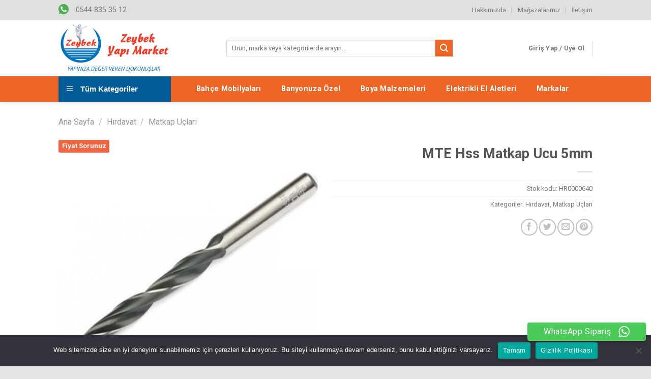

--- FILE ---
content_type: text/html; charset=UTF-8
request_url: https://zeybekyapimarket.com/urun/mte-hss-matkap-ucu-5mm/
body_size: 73507
content:
<!DOCTYPE html>
<!--[if IE 9 ]> <html lang="tr" prefix="og: https://ogp.me/ns#" class="ie9 loading-site no-js"> <![endif]-->
<!--[if IE 8 ]> <html lang="tr" prefix="og: https://ogp.me/ns#" class="ie8 loading-site no-js"> <![endif]-->
<!--[if (gte IE 9)|!(IE)]><!--><html lang="tr" prefix="og: https://ogp.me/ns#" class="loading-site no-js"> <!--<![endif]-->
<head>
	<meta charset="UTF-8" />
	<link rel="profile" href="http://gmpg.org/xfn/11" />
	<link rel="pingback" href="https://zeybekyapimarket.com/xmlrpc.php" />

					<script>document.documentElement.className = document.documentElement.className + ' yes-js js_active js'</script>
				<script>(function(html){html.className = html.className.replace(/\bno-js\b/,'js')})(document.documentElement);</script>

<!--Start VDZ Verification Plugin-->
<meta name="google-site-verification" content="lKnM8_UDnE0JRQ7APh_H6Vsb80I_EtGbFQOyz7XcBPA" />
<!--End VDZ Verification Plugin-->

<meta name="viewport" content="width=device-width, initial-scale=1, maximum-scale=1" />
<!-- Rank Math ile arama motoru optimizasyonu - https://s.rankmath.com/home -->
<title>MTE Hss Matkap Ucu 5mm - Zeybek Yapı Market</title>
<meta name="description" content="- En uygun fiyat ve ödeme koşulları ile Data Sistem&#039;de. Şimdi Arayın: 0216 680 10 11."/>
<meta name="robots" content="follow, index, max-snippet:-1, max-video-preview:-1, max-image-preview:large"/>
<link rel="canonical" href="https://zeybekyapimarket.com/urun/mte-hss-matkap-ucu-5mm/" />
<meta property="og:locale" content="tr_TR" />
<meta property="og:type" content="product" />
<meta property="og:title" content="MTE Hss Matkap Ucu 5mm - Zeybek Yapı Market" />
<meta property="og:description" content="- En uygun fiyat ve ödeme koşulları ile Data Sistem&#039;de. Şimdi Arayın: 0216 680 10 11." />
<meta property="og:url" content="https://zeybekyapimarket.com/urun/mte-hss-matkap-ucu-5mm/" />
<meta property="og:site_name" content="Zeybek Yapı Market" />
<meta property="og:updated_time" content="2021-07-24T07:11:21+03:00" />
<meta property="og:image" content="https://zeybekyapimarket.com/wp-content/uploads/2020/10/10666304438322.jpg" />
<meta property="og:image:secure_url" content="https://zeybekyapimarket.com/wp-content/uploads/2020/10/10666304438322.jpg" />
<meta property="og:image:width" content="375" />
<meta property="og:image:height" content="375" />
<meta property="og:image:alt" content="MTE Hss Matkap Ucu 5mm" />
<meta property="og:image:type" content="image/jpeg" />
<meta property="product:price:amount" content="10" />
<meta property="product:price:currency" content="TRY" />
<meta property="product:availability" content="instock" />
<meta name="twitter:card" content="summary_large_image" />
<meta name="twitter:title" content="MTE Hss Matkap Ucu 5mm - Zeybek Yapı Market" />
<meta name="twitter:description" content="- En uygun fiyat ve ödeme koşulları ile Data Sistem&#039;de. Şimdi Arayın: 0216 680 10 11." />
<meta name="twitter:image" content="https://zeybekyapimarket.com/wp-content/uploads/2020/10/10666304438322.jpg" />
<meta name="twitter:label1" content="Fiyat" />
<meta name="twitter:data1" content="10,00&nbsp;&#8378;" />
<meta name="twitter:label2" content="Uygunluk" />
<meta name="twitter:data2" content="Stokta" />
<script type="application/ld+json" class="rank-math-schema">{"@context":"https://schema.org","@graph":[{"@type":"Place","@id":"https://zeybekyapimarket.com/#place","geo":{"@type":"GeoCoordinates","latitude":"38.7295276","longitude":"26.889874"},"hasMap":"https://www.google.com/maps/search/?api=1&amp;query=38.7295276,26.889874","address":{"@type":"PostalAddress","streetAddress":"Kozbeyli Mh, Barbaros Cd. No:593","addressLocality":"Fo\u00e7a","addressRegion":"\u0130zmir","postalCode":"35680","addressCountry":"T\u00fcrkiye"}},{"@type":["HardwareStore","Organization"],"@id":"https://zeybekyapimarket.com/#organization","name":"Zeybek Yap\u0131 Market","url":"https://zeybekyapimarket.com","email":"siparis@zeybekyapimarket.com","address":{"@type":"PostalAddress","streetAddress":"Kozbeyli Mh, Barbaros Cd. No:593","addressLocality":"Fo\u00e7a","addressRegion":"\u0130zmir","postalCode":"35680","addressCountry":"T\u00fcrkiye"},"logo":{"@type":"ImageObject","@id":"https://zeybekyapimarket.com/#logo","url":"https://zeybekyapimarket.com/wp-content/uploads/2020/12/merchant-logo1.png","caption":"Zeybek Yap\u0131 Market","inLanguage":"tr","width":"2000","height":"1000"},"openingHours":["Monday,Tuesday,Wednesday,Thursday,Friday,Saturday,Sunday 09:00-18:00"],"location":{"@id":"https://zeybekyapimarket.com/#place"},"image":{"@id":"https://zeybekyapimarket.com/#logo"},"telephone":"0544 835 35 12"},{"@type":"WebSite","@id":"https://zeybekyapimarket.com/#website","url":"https://zeybekyapimarket.com","name":"Zeybek Yap\u0131 Market","publisher":{"@id":"https://zeybekyapimarket.com/#organization"},"inLanguage":"tr"},{"@type":"ImageObject","@id":"https://zeybekyapimarket.com/wp-content/uploads/2020/10/10666304438322.jpg","url":"https://zeybekyapimarket.com/wp-content/uploads/2020/10/10666304438322.jpg","width":"375","height":"375","inLanguage":"tr"},{"@type":"Person","@id":"https://zeybekyapimarket.com/urun/mte-hss-matkap-ucu-5mm/#author","name":"yonetim","image":{"@type":"ImageObject","@id":"https://secure.gravatar.com/avatar/0119a8f8fbebade6faa8366d35ece29f?s=96&amp;d=mm&amp;r=g","url":"https://secure.gravatar.com/avatar/0119a8f8fbebade6faa8366d35ece29f?s=96&amp;d=mm&amp;r=g","caption":"yonetim","inLanguage":"tr"},"worksFor":{"@id":"https://zeybekyapimarket.com/#organization"}},{"@type":"ItemPage","@id":"https://zeybekyapimarket.com/urun/mte-hss-matkap-ucu-5mm/#webpage","url":"https://zeybekyapimarket.com/urun/mte-hss-matkap-ucu-5mm/","name":"MTE Hss Matkap Ucu 5mm - Zeybek Yap\u0131 Market","datePublished":"2020-10-21T23:38:35+03:00","dateModified":"2021-07-24T07:11:21+03:00","author":{"@id":"https://zeybekyapimarket.com/urun/mte-hss-matkap-ucu-5mm/#author"},"isPartOf":{"@id":"https://zeybekyapimarket.com/#website"},"primaryImageOfPage":{"@id":"https://zeybekyapimarket.com/wp-content/uploads/2020/10/10666304438322.jpg"},"inLanguage":"tr"},{"@type":"Product","name":"MTE Hss Matkap Ucu 5mm","sku":"HR0000640","category":"H\u0131rdavat","mainEntityOfPage":{"@id":"https://zeybekyapimarket.com/urun/mte-hss-matkap-ucu-5mm/#webpage"},"weight":{"@type":"QuantitativeValue","unitCode":"KGM","value":"0.8"},"height":{"@type":"QuantitativeValue","unitCode":"CMT","value":"8.5"},"width":{"@type":"QuantitativeValue","unitCode":"CMT"},"depth":{"@type":"QuantitativeValue","unitCode":"CMT","value":"8.5"},"offers":{"@type":"Offer","price":"10.00","priceCurrency":"TRY","priceValidUntil":"2027-12-31","availability":"https://schema.org/InStock","itemCondition":"NewCondition","url":"https://zeybekyapimarket.com/urun/mte-hss-matkap-ucu-5mm/","seller":{"@type":"Organization","@id":"https://zeybekyapimarket.com/","name":"Zeybek Yap\u0131 Market","url":"https://zeybekyapimarket.com","logo":"https://zeybekyapimarket.com/wp-content/uploads/2020/12/merchant-logo1.png"},"priceSpecification":{"price":"10","priceCurrency":"TRY","valueAddedTaxIncluded":"true"}},"@id":"https://zeybekyapimarket.com/urun/mte-hss-matkap-ucu-5mm/#richSnippet","image":{"@id":"https://zeybekyapimarket.com/wp-content/uploads/2020/10/10666304438322.jpg"}}]}</script>
<!-- /Rank Math WordPress SEO eklentisi -->

<link rel='dns-prefetch' href='//fonts.googleapis.com' />
<link rel='dns-prefetch' href='//s.w.org' />
<link rel='dns-prefetch' href='//www.googletagmanager.com' />
<link rel="alternate" type="application/rss+xml" title="Zeybek Yapı Market &raquo; beslemesi" href="https://zeybekyapimarket.com/feed/" />
<link rel="alternate" type="application/rss+xml" title="Zeybek Yapı Market &raquo; yorum beslemesi" href="https://zeybekyapimarket.com/comments/feed/" />
<link rel='stylesheet' id='litespeed-cache-dummy-css'  href='https://zeybekyapimarket.com/wp-content/plugins/litespeed-cache/assets/css/litespeed-dummy.css?ver=5.8.12' type='text/css' media='all' />
<link rel='stylesheet' id='font-awesome-css'  href='https://zeybekyapimarket.com/wp-content/plugins/ot-flatsome-vertical-menu/libs/menu-icons/vendor/codeinwp/icon-picker/css/types/font-awesome.min.css?ver=4.7.0' type='text/css' media='all' />
<style id='font-awesome-inline-css' type='text/css'>
[data-font="FontAwesome"]:before {font-family: 'FontAwesome' !important;content: attr(data-icon) !important;speak: none !important;font-weight: normal !important;font-variant: normal !important;text-transform: none !important;line-height: 1 !important;font-style: normal !important;-webkit-font-smoothing: antialiased !important;-moz-osx-font-smoothing: grayscale !important;}
</style>
<link rel='stylesheet' id='berocket_products_label_style-css'  href='https://zeybekyapimarket.com/wp-content/plugins/advanced-product-labels-for-woocommerce/css/frontend.css?ver=1.2.3.4' type='text/css' media='all' />
<style id='berocket_products_label_style-inline-css' type='text/css'>

        .berocket_better_labels:before,
        .berocket_better_labels:after {
            clear: both;
            content: " ";
            display: block;
        }
        .berocket_better_labels.berocket_better_labels_image {
            position: absolute!important;
            top: 0px!important;
            bottom: 0px!important;
            left: 0px!important;
            right: 0px!important;
            pointer-events: none;
        }
        .berocket_better_labels.berocket_better_labels_image * {
            pointer-events: none;
        }
        .berocket_better_labels.berocket_better_labels_image img,
        .berocket_better_labels.berocket_better_labels_image .fa,
        .berocket_better_labels.berocket_better_labels_image .berocket_color_label,
        .berocket_better_labels.berocket_better_labels_image .berocket_image_background,
        .berocket_better_labels .berocket_better_labels_line .br_alabel,
        .berocket_better_labels .berocket_better_labels_line .br_alabel span {
            pointer-events: all;
        }
        .berocket_better_labels .berocket_color_label,
        .br_alabel .berocket_color_label {
            width: 100%;
            height: 100%;
            display: block;
        }
        .berocket_better_labels .berocket_better_labels_position_left {
            text-align:left;
            float: left;
            clear: left;
        }
        .berocket_better_labels .berocket_better_labels_position_center {
            text-align:center;
        }
        .berocket_better_labels .berocket_better_labels_position_right {
            text-align:right;
            float: right;
            clear: right;
        }
        .berocket_better_labels.berocket_better_labels_label {
            clear: both
        }
        .berocket_better_labels .berocket_better_labels_line {
            line-height: 1px;
        }
        .berocket_better_labels.berocket_better_labels_label .berocket_better_labels_line {
            clear: none;
        }
        .berocket_better_labels .berocket_better_labels_position_left .berocket_better_labels_line {
            clear: left;
        }
        .berocket_better_labels .berocket_better_labels_position_right .berocket_better_labels_line {
            clear: right;
        }
        .berocket_better_labels .berocket_better_labels_line .br_alabel {
            display: inline-block;
            position: relative;
            top: 0!important;
            left: 0!important;
            right: 0!important;
            line-height: 1px;
        }
</style>
<link rel='stylesheet' id='ht_ctc_main_css-css'  href='https://zeybekyapimarket.com/wp-content/plugins/click-to-chat-for-whatsapp/new/inc/assets/css/main.css?ver=4.29' type='text/css' media='all' />
<link rel='stylesheet' id='dashicons-css'  href='https://zeybekyapimarket.com/wp-includes/css/dashicons.min.css?ver=5.8.12' type='text/css' media='all' />
<style id='dashicons-inline-css' type='text/css'>
[data-font="Dashicons"]:before {font-family: 'Dashicons' !important;content: attr(data-icon) !important;speak: none !important;font-weight: normal !important;font-variant: normal !important;text-transform: none !important;line-height: 1 !important;font-style: normal !important;-webkit-font-smoothing: antialiased !important;-moz-osx-font-smoothing: grayscale !important;}
</style>
<link rel='stylesheet' id='menu-icons-extra-css'  href='https://zeybekyapimarket.com/wp-content/plugins/ot-flatsome-vertical-menu/libs/menu-icons/css/extra.min.css?ver=0.12.2' type='text/css' media='all' />
<link rel='stylesheet' id='contact-form-7-css'  href='https://zeybekyapimarket.com/wp-content/plugins/contact-form-7/includes/css/styles.css?ver=5.5.6.1' type='text/css' media='all' />
<link rel='stylesheet' id='cookie-notice-front-css'  href='https://zeybekyapimarket.com/wp-content/plugins/cookie-notice/css/front.min.css?ver=2.5.7' type='text/css' media='all' />
<link rel='stylesheet' id='ot-vertical-menu-css-css'  href='https://zeybekyapimarket.com/wp-content/plugins/ot-flatsome-vertical-menu/assets/css/style.css?ver=1.2.3' type='text/css' media='all' />
<link rel='stylesheet' id='pwb-styles-frontend-css'  href='https://zeybekyapimarket.com/wp-content/plugins/perfect-woocommerce-brands/assets/css/styles-frontend.min.css?ver=2.0.9' type='text/css' media='all' />
<link rel='stylesheet' id='photoswipe-css'  href='https://zeybekyapimarket.com/wp-content/plugins/woocommerce/assets/css/photoswipe/photoswipe.min.css?ver=5.5.4' type='text/css' media='all' />
<link rel='stylesheet' id='photoswipe-default-skin-css'  href='https://zeybekyapimarket.com/wp-content/plugins/woocommerce/assets/css/photoswipe/default-skin/default-skin.min.css?ver=5.5.4' type='text/css' media='all' />
<style id='woocommerce-inline-inline-css' type='text/css'>
.woocommerce form .form-row .required { visibility: visible; }
</style>
<link rel='stylesheet' id='flatsome-woocommerce-wishlist-css'  href='https://zeybekyapimarket.com/wp-content/themes/flatsome/inc/integrations/wc-yith-wishlist/wishlist.css?ver=3.10.2' type='text/css' media='all' />
<link rel='stylesheet' id='flatsome-main-css'  href='https://zeybekyapimarket.com/wp-content/themes/flatsome/assets/css/flatsome.css?ver=3.14.1' type='text/css' media='all' />
<style id='flatsome-main-inline-css' type='text/css'>
@font-face {
				font-family: "fl-icons";
				font-display: block;
				src: url(https://zeybekyapimarket.com/wp-content/themes/flatsome/assets/css/icons/fl-icons.eot?v=3.14.1);
				src:
					url(https://zeybekyapimarket.com/wp-content/themes/flatsome/assets/css/icons/fl-icons.eot#iefix?v=3.14.1) format("embedded-opentype"),
					url(https://zeybekyapimarket.com/wp-content/themes/flatsome/assets/css/icons/fl-icons.woff2?v=3.14.1) format("woff2"),
					url(https://zeybekyapimarket.com/wp-content/themes/flatsome/assets/css/icons/fl-icons.ttf?v=3.14.1) format("truetype"),
					url(https://zeybekyapimarket.com/wp-content/themes/flatsome/assets/css/icons/fl-icons.woff?v=3.14.1) format("woff"),
					url(https://zeybekyapimarket.com/wp-content/themes/flatsome/assets/css/icons/fl-icons.svg?v=3.14.1#fl-icons) format("svg");
			}
</style>
<link rel='stylesheet' id='flatsome-shop-css'  href='https://zeybekyapimarket.com/wp-content/themes/flatsome/assets/css/flatsome-shop.css?ver=3.14.1' type='text/css' media='all' />
<link rel='stylesheet' id='flatsome-style-css'  href='https://zeybekyapimarket.com/wp-content/themes/flatsome-child/style.css?ver=3.0' type='text/css' media='all' />
<link rel='stylesheet' id='flatsome-googlefonts-css'  href='//fonts.googleapis.com/css?family=Roboto%3Aregular%2C700%2Cregular%2C700%7CDancing+Script%3Aregular%2C400&#038;display=swap&#038;ver=3.9' type='text/css' media='all' />
<script type='text/javascript' src='https://zeybekyapimarket.com/wp-includes/js/jquery/jquery.min.js?ver=3.6.0' id='jquery-core-js'></script>
<script type='text/javascript' id='cookie-notice-front-js-before'>
var cnArgs = {"ajaxUrl":"https:\/\/zeybekyapimarket.com\/wp-admin\/admin-ajax.php","nonce":"a4d569eb1f","hideEffect":"fade","position":"bottom","onScroll":false,"onScrollOffset":100,"onClick":false,"cookieName":"cookie_notice_accepted","cookieTime":2592000,"cookieTimeRejected":2592000,"globalCookie":false,"redirection":false,"cache":true,"revokeCookies":false,"revokeCookiesOpt":"automatic"};
</script>
<script type='text/javascript' src='https://zeybekyapimarket.com/wp-content/plugins/cookie-notice/js/front.min.js?ver=2.5.7' id='cookie-notice-front-js'></script>
<link rel="https://api.w.org/" href="https://zeybekyapimarket.com/wp-json/" /><link rel="alternate" type="application/json" href="https://zeybekyapimarket.com/wp-json/wp/v2/product/2529" /><link rel="EditURI" type="application/rsd+xml" title="RSD" href="https://zeybekyapimarket.com/xmlrpc.php?rsd" />
<link rel="wlwmanifest" type="application/wlwmanifest+xml" href="https://zeybekyapimarket.com/wp-includes/wlwmanifest.xml" /> 
<meta name="generator" content="WordPress 5.8.12" />
<link rel='shortlink' href='https://zeybekyapimarket.com/?p=2529' />
<link rel="alternate" type="application/json+oembed" href="https://zeybekyapimarket.com/wp-json/oembed/1.0/embed?url=https%3A%2F%2Fzeybekyapimarket.com%2Furun%2Fmte-hss-matkap-ucu-5mm%2F" />
<link rel="alternate" type="text/xml+oembed" href="https://zeybekyapimarket.com/wp-json/oembed/1.0/embed?url=https%3A%2F%2Fzeybekyapimarket.com%2Furun%2Fmte-hss-matkap-ucu-5mm%2F&#038;format=xml" />
<style>.product .images {position: relative;}</style><meta name="generator" content="Site Kit by Google 1.163.0" />
<!-- This website runs the Product Feed PRO for WooCommerce by AdTribes.io plugin - version woocommercesea_option_installed_version -->
<style>.bg{opacity: 0; transition: opacity 1s; -webkit-transition: opacity 1s;} .bg-loaded{opacity: 1;}</style><!--[if IE]><link rel="stylesheet" type="text/css" href="https://zeybekyapimarket.com/wp-content/themes/flatsome/assets/css/ie-fallback.css"><script src="//cdnjs.cloudflare.com/ajax/libs/html5shiv/3.6.1/html5shiv.js"></script><script>var head = document.getElementsByTagName('head')[0],style = document.createElement('style');style.type = 'text/css';style.styleSheet.cssText = ':before,:after{content:none !important';head.appendChild(style);setTimeout(function(){head.removeChild(style);}, 0);</script><script src="https://zeybekyapimarket.com/wp-content/themes/flatsome/assets/libs/ie-flexibility.js"></script><![endif]--><!-- Global site tag (gtag.js) - Google Analytics -->
<script async src="https://www.googletagmanager.com/gtag/js?id=UA-4952971-42"></script>
<script>
  window.dataLayer = window.dataLayer || [];
  function gtag(){dataLayer.push(arguments);}
  gtag('js', new Date());

  gtag('config', 'UA-4952971-42');
</script>	<noscript><style>.woocommerce-product-gallery{ opacity: 1 !important; }</style></noscript>
	<style id="custom-css" type="text/css">:root {--primary-color: #0072bc;}.header-main{height: 110px}#logo img{max-height: 110px}#logo{width:300px;}#logo a{max-width:220px;}.header-bottom{min-height: 50px}.header-top{min-height: 30px}.transparent .header-main{height: 90px}.transparent #logo img{max-height: 90px}.has-transparent + .page-title:first-of-type,.has-transparent + #main > .page-title,.has-transparent + #main > div > .page-title,.has-transparent + #main .page-header-wrapper:first-of-type .page-title{padding-top: 170px;}.header.show-on-scroll,.stuck .header-main{height:70px!important}.stuck #logo img{max-height: 70px!important}.search-form{ width: 75%;}.header-bottom {background-color: #ee6626}.header-main .nav > li > a{line-height: 16px }.stuck .header-main .nav > li > a{line-height: 50px }.header-bottom-nav > li > a{line-height: 50px }@media (max-width: 549px) {.header-main{height: 70px}#logo img{max-height: 70px}}.nav-dropdown-has-arrow.nav-dropdown-has-border li.has-dropdown:before{border-bottom-color: #FFFFFF;}.nav .nav-dropdown{border-color: #FFFFFF }.nav-dropdown-has-arrow li.has-dropdown:after{border-bottom-color: #FFFFFF;}.nav .nav-dropdown{background-color: #FFFFFF}.header-top{background-color:#e0e0e0!important;}/* Color */.accordion-title.active, .has-icon-bg .icon .icon-inner,.logo a, .primary.is-underline, .primary.is-link, .badge-outline .badge-inner, .nav-outline > li.active> a,.nav-outline >li.active > a, .cart-icon strong,[data-color='primary'], .is-outline.primary{color: #0072bc;}/* Color !important */[data-text-color="primary"]{color: #0072bc!important;}/* Background Color */[data-text-bg="primary"]{background-color: #0072bc;}/* Background */.scroll-to-bullets a,.featured-title, .label-new.menu-item > a:after, .nav-pagination > li > .current,.nav-pagination > li > span:hover,.nav-pagination > li > a:hover,.has-hover:hover .badge-outline .badge-inner,button[type="submit"], .button.wc-forward:not(.checkout):not(.checkout-button), .button.submit-button, .button.primary:not(.is-outline),.featured-table .title,.is-outline:hover, .has-icon:hover .icon-label,.nav-dropdown-bold .nav-column li > a:hover, .nav-dropdown.nav-dropdown-bold > li > a:hover, .nav-dropdown-bold.dark .nav-column li > a:hover, .nav-dropdown.nav-dropdown-bold.dark > li > a:hover, .is-outline:hover, .tagcloud a:hover,.grid-tools a, input[type='submit']:not(.is-form), .box-badge:hover .box-text, input.button.alt,.nav-box > li > a:hover,.nav-box > li.active > a,.nav-pills > li.active > a ,.current-dropdown .cart-icon strong, .cart-icon:hover strong, .nav-line-bottom > li > a:before, .nav-line-grow > li > a:before, .nav-line > li > a:before,.banner, .header-top, .slider-nav-circle .flickity-prev-next-button:hover svg, .slider-nav-circle .flickity-prev-next-button:hover .arrow, .primary.is-outline:hover, .button.primary:not(.is-outline), input[type='submit'].primary, input[type='submit'].primary, input[type='reset'].button, input[type='button'].primary, .badge-inner{background-color: #0072bc;}/* Border */.nav-vertical.nav-tabs > li.active > a,.scroll-to-bullets a.active,.nav-pagination > li > .current,.nav-pagination > li > span:hover,.nav-pagination > li > a:hover,.has-hover:hover .badge-outline .badge-inner,.accordion-title.active,.featured-table,.is-outline:hover, .tagcloud a:hover,blockquote, .has-border, .cart-icon strong:after,.cart-icon strong,.blockUI:before, .processing:before,.loading-spin, .slider-nav-circle .flickity-prev-next-button:hover svg, .slider-nav-circle .flickity-prev-next-button:hover .arrow, .primary.is-outline:hover{border-color: #0072bc}.nav-tabs > li.active > a{border-top-color: #0072bc}.widget_shopping_cart_content .blockUI.blockOverlay:before { border-left-color: #0072bc }.woocommerce-checkout-review-order .blockUI.blockOverlay:before { border-left-color: #0072bc }/* Fill */.slider .flickity-prev-next-button:hover svg,.slider .flickity-prev-next-button:hover .arrow{fill: #0072bc;}/* Background Color */[data-icon-label]:after, .secondary.is-underline:hover,.secondary.is-outline:hover,.icon-label,.button.secondary:not(.is-outline),.button.alt:not(.is-outline), .badge-inner.on-sale, .button.checkout, .single_add_to_cart_button, .current .breadcrumb-step{ background-color:#ee6626; }[data-text-bg="secondary"]{background-color: #ee6626;}/* Color */.secondary.is-underline,.secondary.is-link, .secondary.is-outline,.stars a.active, .star-rating:before, .woocommerce-page .star-rating:before,.star-rating span:before, .color-secondary{color: #ee6626}/* Color !important */[data-text-color="secondary"]{color: #ee6626!important;}/* Border */.secondary.is-outline:hover{border-color:#ee6626}body{font-family:"Roboto", sans-serif}body{font-weight: 0}.nav > li > a {font-family:"Roboto", sans-serif;}.mobile-sidebar-levels-2 .nav > li > ul > li > a {font-family:"Roboto", sans-serif;}.nav > li > a {font-weight: 700;}.mobile-sidebar-levels-2 .nav > li > ul > li > a {font-weight: 700;}h1,h2,h3,h4,h5,h6,.heading-font, .off-canvas-center .nav-sidebar.nav-vertical > li > a{font-family: "Roboto", sans-serif;}h1,h2,h3,h4,h5,h6,.heading-font,.banner h1,.banner h2{font-weight: 700;}.breadcrumbs{text-transform: none;}button,.button{text-transform: none;}.nav > li > a, .links > li > a{text-transform: none;}.section-title span{text-transform: none;}h3.widget-title,span.widget-title{text-transform: none;}.alt-font{font-family: "Dancing Script", sans-serif;}.alt-font{font-weight: 400!important;}.header:not(.transparent) .header-bottom-nav.nav > li > a{color: #ffffff;}a{color: #0072bc;}a:hover{color: #ee3c26;}.tagcloud a:hover{border-color: #ee3c26;background-color: #ee3c26;}.shop-page-title.featured-title .title-overlay{background-color: #e8e8e8;}.has-equal-box-heights .box-image {padding-top: 100%;}@media screen and (min-width: 550px){.products .box-vertical .box-image{min-width: 247px!important;width: 247px!important;}}.footer-2{background-color: #f1f1f1}.absolute-footer, html{background-color: #e5e5e5}.page-title-small + main .product-container > .row{padding-top:0;}button[name='update_cart'] { display: none; }/* Custom CSS */.demo_store {padding: 8px;background-color: #005b96;font-weight: 600;}a.woocommerce-store-notice__dismiss-link {display: none;}.wapp .icon-box-text {padding-top: 3px;}#mega-menu-wrap {width: 90%;background: #005b96;position: relative;}#mega-menu-title {padding: 13px 0 13px 15px;}.pwb-all-brands .pwb-brands-cols-outer .pwb-brands-col3 {text-align: center;margin-bottom: 25px;border-bottom: 1px solid #ededed;padding-bottom: 25px;}.pwb-all-brands .pwb-pagination-wrapper {border-top: none;}.firsatsag {background-color: #005b96;margin-bottom: 0;}.firsatsag h3 {margin-bottom: 0.2em;padding-top: 0.25em;}.copyright-footer {margin-top: 20px;}.footer-widgets a {color: #000;font-size: 90%;}.footer-widgets a:hover {color: #ee6626;font-size: 90%;}aside {border-bottom: 1px solid #ee6626;padding-bottom: 15px;}.sidebar-wrapper ul {margin: 0;}.sidebar-wrapper .widget-title {color: #ee6626;}.iletisim .flex-row {padding: 10px 0;}.label-new.menu-item > a:after{content:"Yeni";}.label-hot.menu-item > a:after{content:"Yeni";}.label-sale.menu-item > a:after{content:"İndirim";}.label-popular.menu-item > a:after{content:"Popüler";}</style><!-- WooCommerce Google Analytics Integration -->
		<script type='text/javascript'>
			var gaProperty = 'UA-4952971-42';
			var disableStr = 'ga-disable-' + gaProperty;
			if ( document.cookie.indexOf( disableStr + '=true' ) > -1 ) {
				window[disableStr] = true;
			}
			function gaOptout() {
				document.cookie = disableStr + '=true; expires=Thu, 31 Dec 2099 23:59:59 UTC; path=/';
				window[disableStr] = true;
			}
		</script><script type='text/javascript'>var _gaq = _gaq || [];
		_gaq.push(
			['_setAccount', 'UA-4952971-42'], ['_gat._anonymizeIp'],
			['_setCustomVar', 1, 'logged-in', 'no', 1],
			['_trackPageview']);</script>
		<!-- /WooCommerce Google Analytics Integration --></head>

<body class="product-template-default single single-product postid-2529 wp-custom-logo theme-flatsome cookies-not-set ot-vertical-menu ot-submenu-top woocommerce woocommerce-page woocommerce-no-js no-webp-support header-shadow lightbox nav-dropdown-has-arrow nav-dropdown-has-shadow nav-dropdown-has-border mobile-submenu-toggle catalog-mode no-prices">


<a class="skip-link screen-reader-text" href="#main">Skip to content</a>

<div id="wrapper">

	
	<header id="header" class="header has-sticky sticky-jump">
		<div class="header-wrapper">
			<div id="top-bar" class="header-top hide-for-sticky">
    <div class="flex-row container">
      <div class="flex-col hide-for-medium flex-left">
          <ul class="nav nav-left medium-nav-center nav-small  nav-divided">
              <li class="html custom html_topbar_left">
	<a class="plain" href="https://wa.me/0544353512" target="_blank" rel="noopener noreferrer" >	<div class="icon-box featured-box wapp icon-box-left text-left is-xlarge"  >
					<div class="icon-box-img" style="width: 20px">
				<div class="icon">
					<div class="icon-inner" >
						<?xml version="1.0" encoding="iso-8859-1"?>
<!-- Generator: Adobe Illustrator 19.0.0, SVG Export Plug-In . SVG Version: 6.00 Build 0)  -->
<svg version="1.1" id="Capa_1" xmlns="http://www.w3.org/2000/svg" xmlns:xlink="http://www.w3.org/1999/xlink" x="0px" y="0px"
	 viewBox="0 0 512 512" style="enable-background:new 0 0 512 512;" xml:space="preserve">
<path style="fill:#4CAF50;" d="M256.064,0h-0.128l0,0C114.784,0,0,114.816,0,256c0,56,18.048,107.904,48.736,150.048l-31.904,95.104
	l98.4-31.456C155.712,496.512,204,512,256.064,512C397.216,512,512,397.152,512,256S397.216,0,256.064,0z"/>
<path style="fill:#FAFAFA;" d="M405.024,361.504c-6.176,17.44-30.688,31.904-50.24,36.128c-13.376,2.848-30.848,5.12-89.664-19.264
	C189.888,347.2,141.44,270.752,137.664,265.792c-3.616-4.96-30.4-40.48-30.4-77.216s18.656-54.624,26.176-62.304
	c6.176-6.304,16.384-9.184,26.176-9.184c3.168,0,6.016,0.16,8.576,0.288c7.52,0.32,11.296,0.768,16.256,12.64
	c6.176,14.88,21.216,51.616,23.008,55.392c1.824,3.776,3.648,8.896,1.088,13.856c-2.4,5.12-4.512,7.392-8.288,11.744
	c-3.776,4.352-7.36,7.68-11.136,12.352c-3.456,4.064-7.36,8.416-3.008,15.936c4.352,7.36,19.392,31.904,41.536,51.616
	c28.576,25.44,51.744,33.568,60.032,37.024c6.176,2.56,13.536,1.952,18.048-2.848c5.728-6.176,12.8-16.416,20-26.496
	c5.12-7.232,11.584-8.128,18.368-5.568c6.912,2.4,43.488,20.48,51.008,24.224c7.52,3.776,12.48,5.568,14.304,8.736
	C411.2,329.152,411.2,344.032,405.024,361.504z"/>
<g>
</g>
<g>
</g>
<g>
</g>
<g>
</g>
<g>
</g>
<g>
</g>
<g>
</g>
<g>
</g>
<g>
</g>
<g>
</g>
<g>
</g>
<g>
</g>
<g>
</g>
<g>
</g>
<g>
</g>
</svg>
					</div>
				</div>
			</div>
				<div class="icon-box-text last-reset">
									

<p>0544 835 35 12</p>

		</div>
	</div>
	</a>
	</li>          </ul>
      </div>

      <div class="flex-col hide-for-medium flex-center">
          <ul class="nav nav-center nav-small  nav-divided">
                        </ul>
      </div>

      <div class="flex-col hide-for-medium flex-right">
         <ul class="nav top-bar-nav nav-right nav-small  nav-divided">
              <li id="menu-item-820" class="menu-item menu-item-type-post_type menu-item-object-page menu-item-820 menu-item-design-default"><a href="https://zeybekyapimarket.com/hakkimizda/" class="nav-top-link">Hakkımızda</a></li>
<li id="menu-item-819" class="menu-item menu-item-type-post_type menu-item-object-page menu-item-819 menu-item-design-default"><a href="https://zeybekyapimarket.com/magazalar/" class="nav-top-link">Mağazalarımız</a></li>
<li id="menu-item-818" class="menu-item menu-item-type-post_type menu-item-object-page menu-item-818 menu-item-design-default"><a href="https://zeybekyapimarket.com/iletisim/" class="nav-top-link">İletişim</a></li>
          </ul>
      </div>

            <div class="flex-col show-for-medium flex-grow">
          <ul class="nav nav-center nav-small mobile-nav  nav-divided">
              <li class="html custom html_topbar_left">
	<a class="plain" href="https://wa.me/0544353512" target="_blank" rel="noopener noreferrer" >	<div class="icon-box featured-box wapp icon-box-left text-left is-xlarge"  >
					<div class="icon-box-img" style="width: 20px">
				<div class="icon">
					<div class="icon-inner" >
						<?xml version="1.0" encoding="iso-8859-1"?>
<!-- Generator: Adobe Illustrator 19.0.0, SVG Export Plug-In . SVG Version: 6.00 Build 0)  -->
<svg version="1.1" id="Capa_1" xmlns="http://www.w3.org/2000/svg" xmlns:xlink="http://www.w3.org/1999/xlink" x="0px" y="0px"
	 viewBox="0 0 512 512" style="enable-background:new 0 0 512 512;" xml:space="preserve">
<path style="fill:#4CAF50;" d="M256.064,0h-0.128l0,0C114.784,0,0,114.816,0,256c0,56,18.048,107.904,48.736,150.048l-31.904,95.104
	l98.4-31.456C155.712,496.512,204,512,256.064,512C397.216,512,512,397.152,512,256S397.216,0,256.064,0z"/>
<path style="fill:#FAFAFA;" d="M405.024,361.504c-6.176,17.44-30.688,31.904-50.24,36.128c-13.376,2.848-30.848,5.12-89.664-19.264
	C189.888,347.2,141.44,270.752,137.664,265.792c-3.616-4.96-30.4-40.48-30.4-77.216s18.656-54.624,26.176-62.304
	c6.176-6.304,16.384-9.184,26.176-9.184c3.168,0,6.016,0.16,8.576,0.288c7.52,0.32,11.296,0.768,16.256,12.64
	c6.176,14.88,21.216,51.616,23.008,55.392c1.824,3.776,3.648,8.896,1.088,13.856c-2.4,5.12-4.512,7.392-8.288,11.744
	c-3.776,4.352-7.36,7.68-11.136,12.352c-3.456,4.064-7.36,8.416-3.008,15.936c4.352,7.36,19.392,31.904,41.536,51.616
	c28.576,25.44,51.744,33.568,60.032,37.024c6.176,2.56,13.536,1.952,18.048-2.848c5.728-6.176,12.8-16.416,20-26.496
	c5.12-7.232,11.584-8.128,18.368-5.568c6.912,2.4,43.488,20.48,51.008,24.224c7.52,3.776,12.48,5.568,14.304,8.736
	C411.2,329.152,411.2,344.032,405.024,361.504z"/>
<g>
</g>
<g>
</g>
<g>
</g>
<g>
</g>
<g>
</g>
<g>
</g>
<g>
</g>
<g>
</g>
<g>
</g>
<g>
</g>
<g>
</g>
<g>
</g>
<g>
</g>
<g>
</g>
<g>
</g>
</svg>
					</div>
				</div>
			</div>
				<div class="icon-box-text last-reset">
									

<p>0544 835 35 12</p>

		</div>
	</div>
	</a>
	</li>          </ul>
      </div>
      
    </div>
</div>
<div id="masthead" class="header-main ">
      <div class="header-inner flex-row container logo-left medium-logo-center" role="navigation">

          <!-- Logo -->
          <div id="logo" class="flex-col logo">
            <!-- Header logo -->
<a href="https://zeybekyapimarket.com/" title="Zeybek Yapı Market - Zeybek Yapı Market" rel="home">
    <img width="300" height="110" src="https://zeybekyapimarket.com/wp-content/uploads/2020/09/logo4.png" class="header_logo header-logo" alt="Zeybek Yapı Market"/><img  width="300" height="110" src="https://zeybekyapimarket.com/wp-content/uploads/2020/09/logo4.png" class="header-logo-dark" alt="Zeybek Yapı Market"/></a>
          </div>

          <!-- Mobile Left Elements -->
          <div class="flex-col show-for-medium flex-left">
            <ul class="mobile-nav nav nav-left ">
              <li class="nav-icon has-icon">
  <div class="header-button">		<a href="#" data-open="#main-menu" data-pos="left" data-bg="main-menu-overlay" data-color="" class="icon primary button round is-small" aria-label="Menu" aria-controls="main-menu" aria-expanded="false">
		
		  <i class="icon-menu" ></i>
		  <span class="menu-title uppercase hide-for-small">Menu</span>		</a>
	 </div> </li>            </ul>
          </div>

          <!-- Left Elements -->
          <div class="flex-col hide-for-medium flex-left
            flex-grow">
            <ul class="header-nav header-nav-main nav nav-left  nav-uppercase" >
              <li class="header-search-form search-form html relative has-icon">
	<div class="header-search-form-wrapper">
		<div class="searchform-wrapper ux-search-box relative is-normal"><form role="search" method="get" class="searchform" action="https://zeybekyapimarket.com/">
	<div class="flex-row relative">
						<div class="flex-col flex-grow">
			<label class="screen-reader-text" for="woocommerce-product-search-field-0">Ara:</label>
			<input type="search" id="woocommerce-product-search-field-0" class="search-field mb-0" placeholder="Ürün, marka veya kategorilerde arayın..." value="" name="s" />
			<input type="hidden" name="post_type" value="product" />
					</div>
		<div class="flex-col">
			<button type="submit" value="Ara" class="ux-search-submit submit-button secondary button icon mb-0" aria-label="Submit">
				<i class="icon-search" ></i>			</button>
		</div>
	</div>
	<div class="live-search-results text-left z-top"></div>
</form>
</div>	</div>
</li>            </ul>
          </div>

          <!-- Right Elements -->
          <div class="flex-col hide-for-medium flex-right">
            <ul class="header-nav header-nav-main nav nav-right  nav-uppercase">
              <li class="account-item has-icon
    "
>

<a href="https://zeybekyapimarket.com/hesabim/"
    class="nav-top-link nav-top-not-logged-in is-small"
      >
    <span>
    Giriş Yap     / Üye Ol  </span>
  
</a>



</li>
<li class="header-divider"></li>            </ul>
          </div>

          <!-- Mobile Right Elements -->
          <div class="flex-col show-for-medium flex-right">
            <ul class="mobile-nav nav nav-right ">
              <li class="account-item has-icon">
	<a href="https://zeybekyapimarket.com/hesabim/"
	class="account-link-mobile is-small" title="Hesabım">
	  <i class="icon-user" ></i>	</a>
</li>
            </ul>
          </div>

      </div>
     
            <div class="container"><div class="top-divider full-width"></div></div>
      </div><div id="wide-nav" class="header-bottom wide-nav nav-dark flex-has-center hide-for-medium">
    <div class="flex-row container">

                        <div class="flex-col hide-for-medium flex-left">
                <ul class="nav header-nav header-bottom-nav nav-left  nav-box nav-size-medium nav-spacing-medium nav-uppercase">
                                <div id="mega-menu-wrap"
                 class="ot-vm-click">
                <div id="mega-menu-title">
                    <i class="icon-menu"></i> Tüm Kategoriler                </div>
				<ul id="mega_menu" class="sf-menu sf-vertical"><li id="menu-item-387" class="menu-item menu-item-type-taxonomy menu-item-object-product_cat menu-item-has-children menu-item-387"><a href="https://zeybekyapimarket.com/kategori/bahce-malzemeleri/">Bahçe Malzemeleri</a>
<ul class="sub-menu">
	<li id="menu-item-388" class="menu-item menu-item-type-taxonomy menu-item-object-product_cat menu-item-388"><a href="https://zeybekyapimarket.com/kategori/bahce-malzemeleri/bahce-aydinlatmasi/">Bahçe Aydınlatması</a></li>
	<li id="menu-item-389" class="menu-item menu-item-type-taxonomy menu-item-object-product_cat menu-item-has-children menu-item-389"><a href="https://zeybekyapimarket.com/kategori/bahce-malzemeleri/bahce-dekorasyonu/">Bahçe Dekorasyonu</a>
	<ul class="sub-menu">
		<li id="menu-item-393" class="menu-item menu-item-type-taxonomy menu-item-object-product_cat menu-item-393"><a href="https://zeybekyapimarket.com/kategori/bahce-malzemeleri/bahce-dekorasyonu/bahce-telleri/">Bahçe Telleri</a></li>
		<li id="menu-item-391" class="menu-item menu-item-type-taxonomy menu-item-object-product_cat menu-item-391"><a href="https://zeybekyapimarket.com/kategori/bahce-malzemeleri/bahce-dekorasyonu/bahce-citleri/">Bahçe Çitleri</a></li>
		<li id="menu-item-395" class="menu-item menu-item-type-taxonomy menu-item-object-product_cat menu-item-395"><a href="https://zeybekyapimarket.com/kategori/bahce-malzemeleri/bahce-dekorasyonu/panel-teller/">Panel Teller</a></li>
		<li id="menu-item-390" class="menu-item menu-item-type-taxonomy menu-item-object-product_cat menu-item-390"><a href="https://zeybekyapimarket.com/kategori/bahce-malzemeleri/bahce-dekorasyonu/bahce-bordurleri/">Bahçe Bordürleri</a></li>
		<li id="menu-item-394" class="menu-item menu-item-type-taxonomy menu-item-object-product_cat menu-item-394"><a href="https://zeybekyapimarket.com/kategori/bahce-malzemeleri/bahce-dekorasyonu/bahce-yer-dosemeleri/">Bahçe Yer Döşemeleri</a></li>
		<li id="menu-item-392" class="menu-item menu-item-type-taxonomy menu-item-object-product_cat menu-item-392"><a href="https://zeybekyapimarket.com/kategori/bahce-malzemeleri/bahce-dekorasyonu/bahce-sus-taslari/">Bahçe Süs Taşları</a></li>
	</ul>
</li>
	<li id="menu-item-396" class="menu-item menu-item-type-taxonomy menu-item-object-product_cat menu-item-has-children menu-item-396"><a href="https://zeybekyapimarket.com/kategori/bahce-malzemeleri/bahce-el-aletleri/">Bahçe El Aletleri</a>
	<ul class="sub-menu">
		<li id="menu-item-397" class="menu-item menu-item-type-taxonomy menu-item-object-product_cat menu-item-397"><a href="https://zeybekyapimarket.com/kategori/bahce-malzemeleri/bahce-el-aletleri/agac-saplar/">Ağaç Saplar</a></li>
		<li id="menu-item-398" class="menu-item menu-item-type-taxonomy menu-item-object-product_cat menu-item-398"><a href="https://zeybekyapimarket.com/kategori/bahce-malzemeleri/bahce-el-aletleri/bahce-eldivenleri/">Bahçe Eldivenleri</a></li>
		<li id="menu-item-399" class="menu-item menu-item-type-taxonomy menu-item-object-product_cat menu-item-399"><a href="https://zeybekyapimarket.com/kategori/bahce-malzemeleri/bahce-el-aletleri/baltalar/">Baltalar</a></li>
		<li id="menu-item-400" class="menu-item menu-item-type-taxonomy menu-item-object-product_cat menu-item-400"><a href="https://zeybekyapimarket.com/kategori/bahce-malzemeleri/bahce-el-aletleri/budama-testereleri/">Budama Testereleri</a></li>
		<li id="menu-item-402" class="menu-item menu-item-type-taxonomy menu-item-object-product_cat menu-item-402"><a href="https://zeybekyapimarket.com/kategori/bahce-malzemeleri/bahce-el-aletleri/budama-ve-dal-makaslari/">Budama Ve Dal Makasları</a></li>
		<li id="menu-item-403" class="menu-item menu-item-type-taxonomy menu-item-object-product_cat menu-item-403"><a href="https://zeybekyapimarket.com/kategori/bahce-malzemeleri/bahce-el-aletleri/cim-ve-cit-makasi/">Çim Ve Çit Makası</a></li>
		<li id="menu-item-404" class="menu-item menu-item-type-taxonomy menu-item-object-product_cat menu-item-404"><a href="https://zeybekyapimarket.com/kategori/bahce-malzemeleri/bahce-el-aletleri/kuerek-ve-kazmalar/">Kürek Ve Kazmalar</a></li>
		<li id="menu-item-405" class="menu-item menu-item-type-taxonomy menu-item-object-product_cat menu-item-405"><a href="https://zeybekyapimarket.com/kategori/bahce-malzemeleri/bahce-el-aletleri/tirmiklar/">Tırmıklar</a></li>
	</ul>
</li>
	<li id="menu-item-406" class="menu-item menu-item-type-taxonomy menu-item-object-product_cat menu-item-has-children menu-item-406"><a href="https://zeybekyapimarket.com/kategori/bahce-malzemeleri/bahce-mobilyalari/">Bahçe Mobilyaları</a>
	<ul class="sub-menu">
		<li id="menu-item-407" class="menu-item menu-item-type-taxonomy menu-item-object-product_cat menu-item-407"><a href="https://zeybekyapimarket.com/kategori/bahce-malzemeleri/bahce-mobilyalari/bahce-banklari/">Bahçe Bankları</a></li>
		<li id="menu-item-408" class="menu-item menu-item-type-taxonomy menu-item-object-product_cat menu-item-408"><a href="https://zeybekyapimarket.com/kategori/bahce-malzemeleri/bahce-mobilyalari/bahce-koltuklari/">Bahçe Koltukları</a></li>
		<li id="menu-item-409" class="menu-item menu-item-type-taxonomy menu-item-object-product_cat menu-item-409"><a href="https://zeybekyapimarket.com/kategori/bahce-malzemeleri/bahce-mobilyalari/bahce-masalari/">Bahçe Masaları</a></li>
		<li id="menu-item-410" class="menu-item menu-item-type-taxonomy menu-item-object-product_cat menu-item-410"><a href="https://zeybekyapimarket.com/kategori/bahce-malzemeleri/bahce-mobilyalari/bahce-minderleri/">Bahçe Minderleri</a></li>
		<li id="menu-item-411" class="menu-item menu-item-type-taxonomy menu-item-object-product_cat menu-item-411"><a href="https://zeybekyapimarket.com/kategori/bahce-malzemeleri/bahce-mobilyalari/bahce-salincaklari/">Bahçe Salıncakları</a></li>
		<li id="menu-item-412" class="menu-item menu-item-type-taxonomy menu-item-object-product_cat menu-item-412"><a href="https://zeybekyapimarket.com/kategori/bahce-malzemeleri/bahce-mobilyalari/bahce-sandalyeleri/">Bahçe Sandalyeleri</a></li>
		<li id="menu-item-413" class="menu-item menu-item-type-taxonomy menu-item-object-product_cat menu-item-413"><a href="https://zeybekyapimarket.com/kategori/bahce-malzemeleri/bahce-mobilyalari/bahce-ve-balkon-sehpalari/">Bahçe ve Balkon Sehpaları</a></li>
		<li id="menu-item-414" class="menu-item menu-item-type-taxonomy menu-item-object-product_cat menu-item-414"><a href="https://zeybekyapimarket.com/kategori/bahce-malzemeleri/bahce-mobilyalari/hamaklar/">Hamaklar</a></li>
		<li id="menu-item-415" class="menu-item menu-item-type-taxonomy menu-item-object-product_cat menu-item-415"><a href="https://zeybekyapimarket.com/kategori/bahce-malzemeleri/bahce-mobilyalari/oturma-gruplari/">Oturma Grupları</a></li>
		<li id="menu-item-416" class="menu-item menu-item-type-taxonomy menu-item-object-product_cat menu-item-416"><a href="https://zeybekyapimarket.com/kategori/bahce-malzemeleri/bahce-mobilyalari/semsiye/">Şemsiye</a></li>
		<li id="menu-item-417" class="menu-item menu-item-type-taxonomy menu-item-object-product_cat menu-item-417"><a href="https://zeybekyapimarket.com/kategori/bahce-malzemeleri/bahce-mobilyalari/sezlonglar/">Şezlonglar</a></li>
		<li id="menu-item-418" class="menu-item menu-item-type-taxonomy menu-item-object-product_cat menu-item-418"><a href="https://zeybekyapimarket.com/kategori/bahce-malzemeleri/bahce-mobilyalari/tabureler/">Tabureler</a></li>
	</ul>
</li>
	<li id="menu-item-419" class="menu-item menu-item-type-taxonomy menu-item-object-product_cat menu-item-419"><a href="https://zeybekyapimarket.com/kategori/bahce-malzemeleri/bahce-temizlik-urunleri/">Bahçe Temizlik Ürünleri</a></li>
	<li id="menu-item-423" class="menu-item menu-item-type-taxonomy menu-item-object-product_cat menu-item-has-children menu-item-423"><a href="https://zeybekyapimarket.com/kategori/bahce-malzemeleri/sulama-sistemleri/">Sulama Sistemleri</a>
	<ul class="sub-menu">
		<li id="menu-item-424" class="menu-item menu-item-type-taxonomy menu-item-object-product_cat menu-item-424"><a href="https://zeybekyapimarket.com/kategori/bahce-malzemeleri/sulama-sistemleri/fiskiyeler/">Fıskıyeler</a></li>
		<li id="menu-item-425" class="menu-item menu-item-type-taxonomy menu-item-object-product_cat menu-item-425"><a href="https://zeybekyapimarket.com/kategori/bahce-malzemeleri/sulama-sistemleri/hortum-baglanti-aparatlari/">Hortum Bağlantı Aparatları</a></li>
		<li id="menu-item-426" class="menu-item menu-item-type-taxonomy menu-item-object-product_cat menu-item-426"><a href="https://zeybekyapimarket.com/kategori/bahce-malzemeleri/sulama-sistemleri/hortum-tabancalari/">Hortum Tabancaları</a></li>
		<li id="menu-item-427" class="menu-item menu-item-type-taxonomy menu-item-object-product_cat menu-item-427"><a href="https://zeybekyapimarket.com/kategori/bahce-malzemeleri/sulama-sistemleri/hortum-ve-makaralar/">Hortum Ve Makaralar</a></li>
		<li id="menu-item-428" class="menu-item menu-item-type-taxonomy menu-item-object-product_cat menu-item-428"><a href="https://zeybekyapimarket.com/kategori/bahce-malzemeleri/sulama-sistemleri/sulama-kaplari/">Sulama Kapları</a></li>
	</ul>
</li>
	<li id="menu-item-420" class="menu-item menu-item-type-taxonomy menu-item-object-product_cat menu-item-420"><a href="https://zeybekyapimarket.com/kategori/bahce-malzemeleri/bitki-topraklari/">Bitki Toprakları</a></li>
	<li id="menu-item-422" class="menu-item menu-item-type-taxonomy menu-item-object-product_cat menu-item-422"><a href="https://zeybekyapimarket.com/kategori/bahce-malzemeleri/saksilar/">Saksılar</a></li>
	<li id="menu-item-421" class="menu-item menu-item-type-taxonomy menu-item-object-product_cat menu-item-421"><a href="https://zeybekyapimarket.com/kategori/bahce-malzemeleri/mangal-ve-barbeku/">Mangal ve Barbekü</a></li>
</ul>
</li>
<li id="menu-item-429" class="menu-item menu-item-type-taxonomy menu-item-object-product_cat menu-item-has-children menu-item-429"><a href="https://zeybekyapimarket.com/kategori/banyo/">Banyo</a>
<ul class="sub-menu">
	<li id="menu-item-430" class="menu-item menu-item-type-taxonomy menu-item-object-product_cat menu-item-has-children menu-item-430"><a href="https://zeybekyapimarket.com/kategori/banyo/banyo-aksesuarlari/">Banyo Aksesuarları</a>
	<ul class="sub-menu">
		<li id="menu-item-431" class="menu-item menu-item-type-taxonomy menu-item-object-product_cat menu-item-431"><a href="https://zeybekyapimarket.com/kategori/banyo/banyo-aksesuarlari/aynali-banyo-setleri/">Aynalı Banyo Setleri</a></li>
		<li id="menu-item-432" class="menu-item menu-item-type-taxonomy menu-item-object-product_cat menu-item-432"><a href="https://zeybekyapimarket.com/kategori/banyo/banyo-aksesuarlari/banyo-aksesuarlari-ve-setler/">Banyo Aksesuarları  Ve  Setler</a></li>
		<li id="menu-item-433" class="menu-item menu-item-type-taxonomy menu-item-object-product_cat menu-item-433"><a href="https://zeybekyapimarket.com/kategori/banyo/banyo-aksesuarlari/banyo-askilari/">Banyo Askıları</a></li>
		<li id="menu-item-434" class="menu-item menu-item-type-taxonomy menu-item-object-product_cat menu-item-434"><a href="https://zeybekyapimarket.com/kategori/banyo/banyo-aksesuarlari/banyo-aynalari/">Banyo Aynaları</a></li>
		<li id="menu-item-435" class="menu-item menu-item-type-taxonomy menu-item-object-product_cat menu-item-435"><a href="https://zeybekyapimarket.com/kategori/banyo/banyo-aksesuarlari/camasir-sepetleri/">Çamaşır Sepetleri</a></li>
		<li id="menu-item-436" class="menu-item menu-item-type-taxonomy menu-item-object-product_cat menu-item-436"><a href="https://zeybekyapimarket.com/kategori/banyo/banyo-aksesuarlari/coep-kovalari/">Çöp Kovaları</a></li>
		<li id="menu-item-437" class="menu-item menu-item-type-taxonomy menu-item-object-product_cat menu-item-437"><a href="https://zeybekyapimarket.com/kategori/banyo/banyo-aksesuarlari/klozet-fircalari/">Klozet Fırçaları</a></li>
		<li id="menu-item-438" class="menu-item menu-item-type-taxonomy menu-item-object-product_cat menu-item-438"><a href="https://zeybekyapimarket.com/kategori/banyo/banyo-aksesuarlari/koeseli-raflar/">Köşeli Raflar</a></li>
		<li id="menu-item-439" class="menu-item menu-item-type-taxonomy menu-item-object-product_cat menu-item-439"><a href="https://zeybekyapimarket.com/kategori/banyo/banyo-aksesuarlari/krom-setler/">Krom Setler</a></li>
		<li id="menu-item-440" class="menu-item menu-item-type-taxonomy menu-item-object-product_cat menu-item-440"><a href="https://zeybekyapimarket.com/kategori/banyo/banyo-aksesuarlari/sabunluklar/">Sabunluklar</a></li>
	</ul>
</li>
	<li id="menu-item-441" class="menu-item menu-item-type-taxonomy menu-item-object-product_cat menu-item-441"><a href="https://zeybekyapimarket.com/kategori/banyo/banyo-dolaplari/">Banyo Dolapları</a></li>
	<li id="menu-item-442" class="menu-item menu-item-type-taxonomy menu-item-object-product_cat menu-item-442"><a href="https://zeybekyapimarket.com/kategori/banyo/banyo-ve-tuvalet-temizigi/">Banyo ve Tuvalet Temiziği</a></li>
	<li id="menu-item-443" class="menu-item menu-item-type-taxonomy menu-item-object-product_cat menu-item-has-children menu-item-443"><a href="https://zeybekyapimarket.com/kategori/banyo/batarya-ve-musluk/">Batarya ve Musluk</a>
	<ul class="sub-menu">
		<li id="menu-item-444" class="menu-item menu-item-type-taxonomy menu-item-object-product_cat menu-item-444"><a href="https://zeybekyapimarket.com/kategori/banyo/batarya-ve-musluk/ara-ve-camasir-muslugu/">Ara Ve Çamaşır Musluğu</a></li>
		<li id="menu-item-445" class="menu-item menu-item-type-taxonomy menu-item-object-product_cat menu-item-445"><a href="https://zeybekyapimarket.com/kategori/banyo/batarya-ve-musluk/banyo-bataryasi/">Banyo Bataryası</a></li>
		<li id="menu-item-446" class="menu-item menu-item-type-taxonomy menu-item-object-product_cat menu-item-446"><a href="https://zeybekyapimarket.com/kategori/banyo/batarya-ve-musluk/dus-setleri/">Duş Setleri</a></li>
		<li id="menu-item-447" class="menu-item menu-item-type-taxonomy menu-item-object-product_cat menu-item-447"><a href="https://zeybekyapimarket.com/kategori/banyo/batarya-ve-musluk/evye-bataryasi/">Evye Bataryası</a></li>
		<li id="menu-item-448" class="menu-item menu-item-type-taxonomy menu-item-object-product_cat menu-item-448"><a href="https://zeybekyapimarket.com/kategori/banyo/batarya-ve-musluk/lavabo-bataryasi/">Lavabo Bataryası</a></li>
		<li id="menu-item-449" class="menu-item menu-item-type-taxonomy menu-item-object-product_cat menu-item-449"><a href="https://zeybekyapimarket.com/kategori/banyo/batarya-ve-musluk/musluk-aparatlari/">Musluk Aparatları</a></li>
		<li id="menu-item-450" class="menu-item menu-item-type-taxonomy menu-item-object-product_cat menu-item-450"><a href="https://zeybekyapimarket.com/kategori/banyo/batarya-ve-musluk/uzun-ve-kisa-musluklar/">Uzun Ve Kısa Musluklar</a></li>
	</ul>
</li>
	<li id="menu-item-451" class="menu-item menu-item-type-taxonomy menu-item-object-product_cat menu-item-451"><a href="https://zeybekyapimarket.com/kategori/banyo/klozet-kapaklari/">Klozet Kapakları</a></li>
	<li id="menu-item-452" class="menu-item menu-item-type-taxonomy menu-item-object-product_cat menu-item-has-children menu-item-452"><a href="https://zeybekyapimarket.com/kategori/banyo/rezervuar-ve-ic-takimlari/">Rezervuar ve İç Takımları</a>
	<ul class="sub-menu">
		<li id="menu-item-453" class="menu-item menu-item-type-taxonomy menu-item-object-product_cat menu-item-453"><a href="https://zeybekyapimarket.com/kategori/banyo/rezervuar-ve-ic-takimlari/basmali-rezervuar/">Basmalı Rezervuar</a></li>
		<li id="menu-item-454" class="menu-item menu-item-type-taxonomy menu-item-object-product_cat menu-item-454"><a href="https://zeybekyapimarket.com/kategori/banyo/rezervuar-ve-ic-takimlari/cekmeli-rezervuar/">Çekmeli Rezervuar</a></li>
		<li id="menu-item-455" class="menu-item menu-item-type-taxonomy menu-item-object-product_cat menu-item-455"><a href="https://zeybekyapimarket.com/kategori/banyo/rezervuar-ve-ic-takimlari/plastik-rezervuar/">Plastik Rezervuar</a></li>
		<li id="menu-item-456" class="menu-item menu-item-type-taxonomy menu-item-object-product_cat menu-item-456"><a href="https://zeybekyapimarket.com/kategori/banyo/rezervuar-ve-ic-takimlari/rezervuar-yedek-parcalari/">Rezervuar Yedek Parçaları</a></li>
	</ul>
</li>
	<li id="menu-item-457" class="menu-item menu-item-type-taxonomy menu-item-object-product_cat menu-item-has-children menu-item-457"><a href="https://zeybekyapimarket.com/kategori/banyo/tesisat-malzemeleri/">Tesisat Malzemeleri</a>
	<ul class="sub-menu">
		<li id="menu-item-458" class="menu-item menu-item-type-taxonomy menu-item-object-product_cat menu-item-458"><a href="https://zeybekyapimarket.com/kategori/banyo/tesisat-malzemeleri/aspirator-borulari/">Aspiratör Boruları</a></li>
		<li id="menu-item-459" class="menu-item menu-item-type-taxonomy menu-item-object-product_cat menu-item-459"><a href="https://zeybekyapimarket.com/kategori/banyo/tesisat-malzemeleri/cekvalfler/">Çekvalfler</a></li>
		<li id="menu-item-460" class="menu-item menu-item-type-taxonomy menu-item-object-product_cat menu-item-460"><a href="https://zeybekyapimarket.com/kategori/banyo/tesisat-malzemeleri/fittings-malzemeler/">Fittings Malzemeler</a></li>
		<li id="menu-item-461" class="menu-item menu-item-type-taxonomy menu-item-object-product_cat menu-item-461"><a href="https://zeybekyapimarket.com/kategori/banyo/tesisat-malzemeleri/flatorler/">Flatörler</a></li>
		<li id="menu-item-462" class="menu-item menu-item-type-taxonomy menu-item-object-product_cat menu-item-462"><a href="https://zeybekyapimarket.com/kategori/banyo/tesisat-malzemeleri/flex-hortumlar/">Flex Hortumlar</a></li>
		<li id="menu-item-463" class="menu-item menu-item-type-taxonomy menu-item-object-product_cat menu-item-463"><a href="https://zeybekyapimarket.com/kategori/banyo/tesisat-malzemeleri/koruklu-sifonlar-ve-kadalar/">Körüklü Sifonlar Ve Kadalar</a></li>
		<li id="menu-item-464" class="menu-item menu-item-type-taxonomy menu-item-object-product_cat menu-item-464"><a href="https://zeybekyapimarket.com/kategori/banyo/tesisat-malzemeleri/lavabo-sifonlari/">Lavabo Sifonları</a></li>
		<li id="menu-item-465" class="menu-item menu-item-type-taxonomy menu-item-object-product_cat menu-item-465"><a href="https://zeybekyapimarket.com/kategori/banyo/tesisat-malzemeleri/perlator/">Perlatör</a></li>
		<li id="menu-item-466" class="menu-item menu-item-type-taxonomy menu-item-object-product_cat menu-item-466"><a href="https://zeybekyapimarket.com/kategori/banyo/tesisat-malzemeleri/pvc-borular/">Pvc Borular</a></li>
		<li id="menu-item-467" class="menu-item menu-item-type-taxonomy menu-item-object-product_cat menu-item-467"><a href="https://zeybekyapimarket.com/kategori/banyo/tesisat-malzemeleri/sari-fitingsler/">Sarı Fitingsler</a></li>
		<li id="menu-item-468" class="menu-item menu-item-type-taxonomy menu-item-object-product_cat menu-item-468"><a href="https://zeybekyapimarket.com/kategori/banyo/tesisat-malzemeleri/uzatmalar/">Uzatmalar</a></li>
		<li id="menu-item-469" class="menu-item menu-item-type-taxonomy menu-item-object-product_cat menu-item-469"><a href="https://zeybekyapimarket.com/kategori/banyo/tesisat-malzemeleri/vanalar/">Vanalar</a></li>
		<li id="menu-item-470" class="menu-item menu-item-type-taxonomy menu-item-object-product_cat menu-item-470"><a href="https://zeybekyapimarket.com/kategori/banyo/tesisat-malzemeleri/yer-sifonlari/">Yer Sifonları</a></li>
	</ul>
</li>
	<li id="menu-item-471" class="menu-item menu-item-type-taxonomy menu-item-object-product_cat menu-item-has-children menu-item-471"><a href="https://zeybekyapimarket.com/kategori/banyo/vitrifiye-takim/">Vitrifiye Takım</a>
	<ul class="sub-menu">
		<li id="menu-item-472" class="menu-item menu-item-type-taxonomy menu-item-object-product_cat menu-item-472"><a href="https://zeybekyapimarket.com/kategori/banyo/vitrifiye-takim/goemme-rezervuar-ve-parcalari/">Gömme Rezervuar Ve Parçaları</a></li>
		<li id="menu-item-473" class="menu-item menu-item-type-taxonomy menu-item-object-product_cat menu-item-473"><a href="https://zeybekyapimarket.com/kategori/banyo/vitrifiye-takim/helatasi-ve-pisuvarlar/">Helataşı Ve Pisuvarlar</a></li>
		<li id="menu-item-474" class="menu-item menu-item-type-taxonomy menu-item-object-product_cat menu-item-474"><a href="https://zeybekyapimarket.com/kategori/banyo/vitrifiye-takim/klozet-ve-setleri/">Klozet Ve Setleri</a></li>
		<li id="menu-item-475" class="menu-item menu-item-type-taxonomy menu-item-object-product_cat menu-item-475"><a href="https://zeybekyapimarket.com/kategori/banyo/vitrifiye-takim/lavabo-ve-setleri/">Lavabo Ve Setleri</a></li>
	</ul>
</li>
</ul>
</li>
<li id="menu-item-476" class="menu-item menu-item-type-taxonomy menu-item-object-product_cat menu-item-has-children menu-item-476"><a href="https://zeybekyapimarket.com/kategori/boya/">Boya</a>
<ul class="sub-menu">
	<li id="menu-item-477" class="menu-item menu-item-type-taxonomy menu-item-object-product_cat menu-item-477"><a href="https://zeybekyapimarket.com/kategori/boya/ahsap-boyalari/">Ahşap Boyaları</a></li>
	<li id="menu-item-478" class="menu-item menu-item-type-taxonomy menu-item-object-product_cat menu-item-478"><a href="https://zeybekyapimarket.com/kategori/boya/astarlar/">Astarlar</a></li>
	<li id="menu-item-479" class="menu-item menu-item-type-taxonomy menu-item-object-product_cat menu-item-479"><a href="https://zeybekyapimarket.com/kategori/boya/boya-koruma-ortuleri/">Boya Koruma Örtüleri</a></li>
	<li id="menu-item-480" class="menu-item menu-item-type-taxonomy menu-item-object-product_cat menu-item-480"><a href="https://zeybekyapimarket.com/kategori/boya/boya-tabancalari/">Boya Tabancaları</a></li>
	<li id="menu-item-481" class="menu-item menu-item-type-taxonomy menu-item-object-product_cat menu-item-481"><a href="https://zeybekyapimarket.com/kategori/boya/dis-cephe/">Dış Cephe</a></li>
	<li id="menu-item-482" class="menu-item menu-item-type-taxonomy menu-item-object-product_cat menu-item-482"><a href="https://zeybekyapimarket.com/kategori/boya/firca-rulo-spatula/">Fırça-Rulo-Spatula</a></li>
	<li id="menu-item-483" class="menu-item menu-item-type-taxonomy menu-item-object-product_cat menu-item-483"><a href="https://zeybekyapimarket.com/kategori/boya/ic-cephe/">İç Cephe</a></li>
	<li id="menu-item-484" class="menu-item menu-item-type-taxonomy menu-item-object-product_cat menu-item-484"><a href="https://zeybekyapimarket.com/kategori/boya/izolasyon-boyalari/">İzolasyon Boyaları</a></li>
	<li id="menu-item-485" class="menu-item menu-item-type-taxonomy menu-item-object-product_cat menu-item-485"><a href="https://zeybekyapimarket.com/kategori/boya/panel-kapi-boyalari/">Panel Kapı Boyaları</a></li>
	<li id="menu-item-486" class="menu-item menu-item-type-taxonomy menu-item-object-product_cat menu-item-486"><a href="https://zeybekyapimarket.com/kategori/boya/sprey-boyalar/">Sprey Boyalar</a></li>
	<li id="menu-item-487" class="menu-item menu-item-type-taxonomy menu-item-object-product_cat menu-item-487"><a href="https://zeybekyapimarket.com/kategori/boya/su-bazli-boyalar/">Su Bazlı Boyalar</a></li>
	<li id="menu-item-488" class="menu-item menu-item-type-taxonomy menu-item-object-product_cat menu-item-488"><a href="https://zeybekyapimarket.com/kategori/boya/tavan-boyalari/">Tavan Boyaları</a></li>
	<li id="menu-item-489" class="menu-item menu-item-type-taxonomy menu-item-object-product_cat menu-item-489"><a href="https://zeybekyapimarket.com/kategori/boya/tinerler/">Tinerler</a></li>
	<li id="menu-item-490" class="menu-item menu-item-type-taxonomy menu-item-object-product_cat menu-item-490"><a href="https://zeybekyapimarket.com/kategori/boya/vernikler/">Vernikler</a></li>
	<li id="menu-item-491" class="menu-item menu-item-type-taxonomy menu-item-object-product_cat menu-item-491"><a href="https://zeybekyapimarket.com/kategori/boya/yagli-boyalar/">Yağlı Boyalar</a></li>
</ul>
</li>
<li id="menu-item-521" class="menu-item menu-item-type-taxonomy menu-item-object-product_cat menu-item-has-children menu-item-521"><a href="https://zeybekyapimarket.com/kategori/elektrik-ve-aydinlatma/">Elektrik ve Aydınlatma</a>
<ul class="sub-menu">
	<li id="menu-item-523" class="menu-item menu-item-type-taxonomy menu-item-object-product_cat menu-item-523"><a href="https://zeybekyapimarket.com/kategori/elektrik-ve-aydinlatma/avize-ve-sarkitlar/">Avize ve Sarkıtlar</a></li>
	<li id="menu-item-525" class="menu-item menu-item-type-taxonomy menu-item-object-product_cat menu-item-525"><a href="https://zeybekyapimarket.com/kategori/elektrik-ve-aydinlatma/gece-lambasi/">Gece Lambası</a></li>
	<li id="menu-item-531" class="menu-item menu-item-type-taxonomy menu-item-object-product_cat menu-item-531"><a href="https://zeybekyapimarket.com/kategori/elektrik-ve-aydinlatma/prizler-ve-anahtarlar/">Prizler Ve Anahtarlar</a></li>
	<li id="menu-item-527" class="menu-item menu-item-type-taxonomy menu-item-object-product_cat menu-item-527"><a href="https://zeybekyapimarket.com/kategori/elektrik-ve-aydinlatma/isildak-ve-fenerler/">Işıldak Ve Fenerler</a></li>
	<li id="menu-item-529" class="menu-item menu-item-type-taxonomy menu-item-object-product_cat menu-item-529"><a href="https://zeybekyapimarket.com/kategori/elektrik-ve-aydinlatma/kablo-ve-makaralari/">Kablo Ve Makaraları</a></li>
	<li id="menu-item-522" class="menu-item menu-item-type-taxonomy menu-item-object-product_cat menu-item-522"><a href="https://zeybekyapimarket.com/kategori/elektrik-ve-aydinlatma/ampuller/">Ampuller</a></li>
	<li id="menu-item-530" class="menu-item menu-item-type-taxonomy menu-item-object-product_cat menu-item-530"><a href="https://zeybekyapimarket.com/kategori/elektrik-ve-aydinlatma/piller/">Piller</a></li>
	<li id="menu-item-534" class="menu-item menu-item-type-taxonomy menu-item-object-product_cat menu-item-534"><a href="https://zeybekyapimarket.com/kategori/elektrik-ve-aydinlatma/sigortalar/">Sigortalar</a></li>
	<li id="menu-item-535" class="menu-item menu-item-type-taxonomy menu-item-object-product_cat menu-item-535"><a href="https://zeybekyapimarket.com/kategori/elektrik-ve-aydinlatma/spotlar/">Spotlar</a></li>
	<li id="menu-item-533" class="menu-item menu-item-type-taxonomy menu-item-object-product_cat menu-item-533"><a href="https://zeybekyapimarket.com/kategori/elektrik-ve-aydinlatma/serit-ledler/">Şerit Ledler</a></li>
	<li id="menu-item-536" class="menu-item menu-item-type-taxonomy menu-item-object-product_cat menu-item-536"><a href="https://zeybekyapimarket.com/kategori/elektrik-ve-aydinlatma/tavan-armaturleri/">Tavan Armatürleri</a></li>
	<li id="menu-item-528" class="menu-item menu-item-type-taxonomy menu-item-object-product_cat menu-item-528"><a href="https://zeybekyapimarket.com/kategori/elektrik-ve-aydinlatma/kablo-kanallari/">Kablo Kanalları</a></li>
	<li id="menu-item-532" class="menu-item menu-item-type-taxonomy menu-item-object-product_cat menu-item-532"><a href="https://zeybekyapimarket.com/kategori/elektrik-ve-aydinlatma/projektorler/">Projektörler</a></li>
	<li id="menu-item-524" class="menu-item menu-item-type-taxonomy menu-item-object-product_cat menu-item-524"><a href="https://zeybekyapimarket.com/kategori/elektrik-ve-aydinlatma/elektrik-aksesuarlari/">Elektrik Aksesuarları</a></li>
	<li id="menu-item-537" class="menu-item menu-item-type-taxonomy menu-item-object-product_cat menu-item-537"><a href="https://zeybekyapimarket.com/kategori/elektrik-ve-aydinlatma/uydu-sistemleri/">Uydu Sistemleri</a></li>
	<li id="menu-item-526" class="menu-item menu-item-type-taxonomy menu-item-object-product_cat menu-item-526"><a href="https://zeybekyapimarket.com/kategori/elektrik-ve-aydinlatma/grup-priz-ve-uzatmalar/">Grup Priz Ve Uzatmalar</a></li>
</ul>
</li>
<li id="menu-item-493" class="menu-item menu-item-type-taxonomy menu-item-object-product_cat menu-item-has-children menu-item-493"><a href="https://zeybekyapimarket.com/kategori/el-aletleri/">El Aletleri</a>
<ul class="sub-menu">
	<li id="menu-item-495" class="menu-item menu-item-type-taxonomy menu-item-object-product_cat menu-item-495"><a href="https://zeybekyapimarket.com/kategori/el-aletleri/anahtarlar/">Anahtarlar</a></li>
	<li id="menu-item-496" class="menu-item menu-item-type-taxonomy menu-item-object-product_cat menu-item-496"><a href="https://zeybekyapimarket.com/kategori/el-aletleri/cekic-ve-keserler/">Çekiç Ve Keserler</a></li>
	<li id="menu-item-499" class="menu-item menu-item-type-taxonomy menu-item-object-product_cat menu-item-499"><a href="https://zeybekyapimarket.com/kategori/el-aletleri/gonyeler/">Gönyeler</a></li>
	<li id="menu-item-501" class="menu-item menu-item-type-taxonomy menu-item-object-product_cat menu-item-501"><a href="https://zeybekyapimarket.com/kategori/el-aletleri/kerpeten/">Kerpeten</a></li>
	<li id="menu-item-498" class="menu-item menu-item-type-taxonomy menu-item-object-product_cat menu-item-498"><a href="https://zeybekyapimarket.com/kategori/el-aletleri/falcatalar/">Falçatalar</a></li>
	<li id="menu-item-497" class="menu-item menu-item-type-taxonomy menu-item-object-product_cat menu-item-497"><a href="https://zeybekyapimarket.com/kategori/el-aletleri/demir-kesme-makaslari/">Demir Kesme Makasları</a></li>
	<li id="menu-item-494" class="menu-item menu-item-type-taxonomy menu-item-object-product_cat menu-item-494"><a href="https://zeybekyapimarket.com/kategori/el-aletleri/allen-setleri/">Allen Setleri</a></li>
	<li id="menu-item-500" class="menu-item menu-item-type-taxonomy menu-item-object-product_cat menu-item-500"><a href="https://zeybekyapimarket.com/kategori/el-aletleri/kargaburun/">Kargaburun</a></li>
	<li id="menu-item-502" class="menu-item menu-item-type-taxonomy menu-item-object-product_cat menu-item-502"><a href="https://zeybekyapimarket.com/kategori/el-aletleri/kontrol-kalemi/">Kontrol Kalemi</a></li>
	<li id="menu-item-503" class="menu-item menu-item-type-taxonomy menu-item-object-product_cat menu-item-503"><a href="https://zeybekyapimarket.com/kategori/el-aletleri/kurbagacik-ve-boru-anahtari/">Kurbağacık Ve Boru Anahtarı</a></li>
	<li id="menu-item-504" class="menu-item menu-item-type-taxonomy menu-item-object-product_cat menu-item-504"><a href="https://zeybekyapimarket.com/kategori/el-aletleri/lokma-takimi/">Lokma Takımı</a></li>
	<li id="menu-item-505" class="menu-item menu-item-type-taxonomy menu-item-object-product_cat menu-item-505"><a href="https://zeybekyapimarket.com/kategori/el-aletleri/mala-ve-spatula/">Mala Ve Spatula</a></li>
	<li id="menu-item-506" class="menu-item menu-item-type-taxonomy menu-item-object-product_cat menu-item-506"><a href="https://zeybekyapimarket.com/kategori/el-aletleri/mengene-iskence/">Mengene- İşkence</a></li>
	<li id="menu-item-507" class="menu-item menu-item-type-taxonomy menu-item-object-product_cat menu-item-507"><a href="https://zeybekyapimarket.com/kategori/el-aletleri/metreler/">Metreler</a></li>
	<li id="menu-item-508" class="menu-item menu-item-type-taxonomy menu-item-object-product_cat menu-item-508"><a href="https://zeybekyapimarket.com/kategori/el-aletleri/murc-ve-keskiler/">Murç Ve Keskiler</a></li>
	<li id="menu-item-509" class="menu-item menu-item-type-taxonomy menu-item-object-product_cat menu-item-509"><a href="https://zeybekyapimarket.com/kategori/el-aletleri/pense/">Pense</a></li>
	<li id="menu-item-511" class="menu-item menu-item-type-taxonomy menu-item-object-product_cat menu-item-511"><a href="https://zeybekyapimarket.com/kategori/el-aletleri/purmuz/">Pürmüz</a></li>
	<li id="menu-item-512" class="menu-item menu-item-type-taxonomy menu-item-object-product_cat menu-item-512"><a href="https://zeybekyapimarket.com/kategori/el-aletleri/raspa/">Raspa</a></li>
	<li id="menu-item-513" class="menu-item menu-item-type-taxonomy menu-item-object-product_cat menu-item-513"><a href="https://zeybekyapimarket.com/kategori/el-aletleri/seramik-kesme-makinalari/">Seramik Kesme Makinaları</a></li>
	<li id="menu-item-514" class="menu-item menu-item-type-taxonomy menu-item-object-product_cat menu-item-514"><a href="https://zeybekyapimarket.com/kategori/el-aletleri/silikon-ve-kopuk-tabancasi/">Silikon Ve Köpük Tabancası</a></li>
	<li id="menu-item-515" class="menu-item menu-item-type-taxonomy menu-item-object-product_cat menu-item-515"><a href="https://zeybekyapimarket.com/kategori/el-aletleri/su-terazisi/">Su Terazisi</a></li>
	<li id="menu-item-517" class="menu-item menu-item-type-taxonomy menu-item-object-product_cat menu-item-517"><a href="https://zeybekyapimarket.com/kategori/el-aletleri/testere/">Testere</a></li>
	<li id="menu-item-518" class="menu-item menu-item-type-taxonomy menu-item-object-product_cat menu-item-518"><a href="https://zeybekyapimarket.com/kategori/el-aletleri/tornavida-ve-setleri/">Tornavida Ve Setleri</a></li>
	<li id="menu-item-519" class="menu-item menu-item-type-taxonomy menu-item-object-product_cat menu-item-519"><a href="https://zeybekyapimarket.com/kategori/el-aletleri/yankeski/">Yankeski</a></li>
	<li id="menu-item-510" class="menu-item menu-item-type-taxonomy menu-item-object-product_cat menu-item-510"><a href="https://zeybekyapimarket.com/kategori/el-aletleri/percin-ve-tabancasi/">Perçin Ve Tabancası</a></li>
	<li id="menu-item-516" class="menu-item menu-item-type-taxonomy menu-item-object-product_cat menu-item-516"><a href="https://zeybekyapimarket.com/kategori/el-aletleri/tel-fircalar/">Tel Fırçalar</a></li>
	<li id="menu-item-520" class="menu-item menu-item-type-taxonomy menu-item-object-product_cat menu-item-520"><a href="https://zeybekyapimarket.com/kategori/el-aletleri/zimba-ve-makinasi/">Zımba Ve Makinası</a></li>
</ul>
</li>
<li id="menu-item-538" class="menu-item menu-item-type-taxonomy menu-item-object-product_cat menu-item-has-children menu-item-538"><a href="https://zeybekyapimarket.com/kategori/elektrikli-el-aletleri/">Elektrikli El Aletleri</a>
<ul class="sub-menu">
	<li id="menu-item-539" class="menu-item menu-item-type-taxonomy menu-item-object-product_cat menu-item-539"><a href="https://zeybekyapimarket.com/kategori/elektrikli-el-aletleri/akulu-vidalama/">Akülü Vidalama</a></li>
	<li id="menu-item-540" class="menu-item menu-item-type-taxonomy menu-item-object-product_cat menu-item-540"><a href="https://zeybekyapimarket.com/kategori/elektrikli-el-aletleri/bahce-testereleri/">Bahçe  Testereleri</a></li>
	<li id="menu-item-541" class="menu-item menu-item-type-taxonomy menu-item-object-product_cat menu-item-541"><a href="https://zeybekyapimarket.com/kategori/elektrikli-el-aletleri/boya-karistiricilar/">Boya Karıştırıcılar</a></li>
	<li id="menu-item-542" class="menu-item menu-item-type-taxonomy menu-item-object-product_cat menu-item-542"><a href="https://zeybekyapimarket.com/kategori/elektrikli-el-aletleri/civi-ve-zimba-makineleri/">Çivi Ve Zımba Makineleri</a></li>
	<li id="menu-item-543" class="menu-item menu-item-type-taxonomy menu-item-object-product_cat menu-item-543"><a href="https://zeybekyapimarket.com/kategori/elektrikli-el-aletleri/dalgic-pompa/">Dalgıç Pompa</a></li>
	<li id="menu-item-544" class="menu-item menu-item-type-taxonomy menu-item-object-product_cat menu-item-544"><a href="https://zeybekyapimarket.com/kategori/elektrikli-el-aletleri/hava-tabancalari/">Hava Tabancaları</a></li>
	<li id="menu-item-545" class="menu-item menu-item-type-taxonomy menu-item-object-product_cat menu-item-545"><a href="https://zeybekyapimarket.com/kategori/elektrikli-el-aletleri/kaynak-makineleri/">Kaynak Makineleri</a></li>
	<li id="menu-item-546" class="menu-item menu-item-type-taxonomy menu-item-object-product_cat menu-item-546"><a href="https://zeybekyapimarket.com/kategori/elektrikli-el-aletleri/kirici-ve-deliciler/">Kırıcı Ve Deliciler</a></li>
	<li id="menu-item-547" class="menu-item menu-item-type-taxonomy menu-item-object-product_cat menu-item-547"><a href="https://zeybekyapimarket.com/kategori/elektrikli-el-aletleri/kompresorler/">Kompresörler</a></li>
	<li id="menu-item-548" class="menu-item menu-item-type-taxonomy menu-item-object-product_cat menu-item-548"><a href="https://zeybekyapimarket.com/kategori/elektrikli-el-aletleri/matkaplar/">Matkaplar</a></li>
	<li id="menu-item-549" class="menu-item menu-item-type-taxonomy menu-item-object-product_cat menu-item-549"><a href="https://zeybekyapimarket.com/kategori/elektrikli-el-aletleri/olcum-cihazlari/">Ölçüm Cihazları</a></li>
	<li id="menu-item-551" class="menu-item menu-item-type-taxonomy menu-item-object-product_cat menu-item-551"><a href="https://zeybekyapimarket.com/kategori/elektrikli-el-aletleri/taslama-makinlari/">Taşlama Makinları</a></li>
	<li id="menu-item-550" class="menu-item menu-item-type-taxonomy menu-item-object-product_cat menu-item-550"><a href="https://zeybekyapimarket.com/kategori/elektrikli-el-aletleri/sunta-testereleri/">Sunta Testereleri</a></li>
	<li id="menu-item-552" class="menu-item menu-item-type-taxonomy menu-item-object-product_cat menu-item-552"><a href="https://zeybekyapimarket.com/kategori/elektrikli-el-aletleri/yikama-makineleri/">Yıkama Makineleri</a></li>
</ul>
</li>
<li id="menu-item-553" class="menu-item menu-item-type-taxonomy menu-item-object-product_cat current-product-ancestor current-menu-parent current-product-parent menu-item-has-children menu-item-553"><a href="https://zeybekyapimarket.com/kategori/hirdavat/">Hırdavat</a>
<ul class="sub-menu">
	<li id="menu-item-554" class="menu-item menu-item-type-taxonomy menu-item-object-product_cat menu-item-554"><a href="https://zeybekyapimarket.com/kategori/hirdavat/asma-kilit/">Asma Kilit</a></li>
	<li id="menu-item-555" class="menu-item menu-item-type-taxonomy menu-item-object-product_cat menu-item-555"><a href="https://zeybekyapimarket.com/kategori/hirdavat/balonlu-naylon/">Balonlu Naylon</a></li>
	<li id="menu-item-556" class="menu-item menu-item-type-taxonomy menu-item-object-product_cat menu-item-556"><a href="https://zeybekyapimarket.com/kategori/hirdavat/bantlar/">Bantlar</a></li>
	<li id="menu-item-557" class="menu-item menu-item-type-taxonomy menu-item-object-product_cat menu-item-557"><a href="https://zeybekyapimarket.com/kategori/hirdavat/civi-onlukleri/">Çivi Önlükleri</a></li>
	<li id="menu-item-558" class="menu-item menu-item-type-taxonomy menu-item-object-product_cat menu-item-558"><a href="https://zeybekyapimarket.com/kategori/hirdavat/civi-tel-vida/">Çivi-Tel-Vida</a></li>
	<li id="menu-item-559" class="menu-item menu-item-type-taxonomy menu-item-object-product_cat menu-item-559"><a href="https://zeybekyapimarket.com/kategori/hirdavat/dubeller/">Dubeller</a></li>
	<li id="menu-item-560" class="menu-item menu-item-type-taxonomy menu-item-object-product_cat menu-item-560"><a href="https://zeybekyapimarket.com/kategori/hirdavat/ebatli-branda/">Ebatlı Branda</a></li>
	<li id="menu-item-561" class="menu-item menu-item-type-taxonomy menu-item-object-product_cat menu-item-561"><a href="https://zeybekyapimarket.com/kategori/hirdavat/kapi-aksesuarlari/">Kapı Aksesuarları</a></li>
	<li id="menu-item-562" class="menu-item menu-item-type-taxonomy menu-item-object-product_cat menu-item-562"><a href="https://zeybekyapimarket.com/kategori/hirdavat/kesici-taslar/">Kesici Taşlar</a></li>
	<li id="menu-item-563" class="menu-item menu-item-type-taxonomy menu-item-object-product_cat menu-item-563"><a href="https://zeybekyapimarket.com/kategori/hirdavat/kilitler/">Kilitler</a></li>
	<li id="menu-item-564" class="menu-item menu-item-type-taxonomy menu-item-object-product_cat menu-item-564"><a href="https://zeybekyapimarket.com/kategori/hirdavat/kurekler/">Kürekler</a></li>
	<li id="menu-item-565" class="menu-item menu-item-type-taxonomy menu-item-object-product_cat menu-item-565"><a href="https://zeybekyapimarket.com/kategori/hirdavat/maket-bicaklari/">Maket Bıçakları</a></li>
	<li id="menu-item-566" class="menu-item menu-item-type-taxonomy menu-item-object-product_cat current-product-ancestor current-menu-parent current-product-parent menu-item-566"><a href="https://zeybekyapimarket.com/kategori/hirdavat/matkap-uclari/">Matkap Uçları</a></li>
	<li id="menu-item-567" class="menu-item menu-item-type-taxonomy menu-item-object-product_cat menu-item-567"><a href="https://zeybekyapimarket.com/kategori/hirdavat/menfezler/">Menfezler</a></li>
	<li id="menu-item-568" class="menu-item menu-item-type-taxonomy menu-item-object-product_cat menu-item-568"><a href="https://zeybekyapimarket.com/kategori/hirdavat/merdivenler/">Merdivenler</a></li>
	<li id="menu-item-569" class="menu-item menu-item-type-taxonomy menu-item-object-product_cat menu-item-569"><a href="https://zeybekyapimarket.com/kategori/hirdavat/olcu-aletleri/">Ölçü Aletleri</a></li>
	<li id="menu-item-570" class="menu-item menu-item-type-taxonomy menu-item-object-product_cat menu-item-570"><a href="https://zeybekyapimarket.com/kategori/hirdavat/ortuluk-naylon/">Örtülük Naylon</a></li>
	<li id="menu-item-571" class="menu-item menu-item-type-taxonomy menu-item-object-product_cat menu-item-571"><a href="https://zeybekyapimarket.com/kategori/hirdavat/raf-altlari/">Raf Altları</a></li>
	<li id="menu-item-572" class="menu-item menu-item-type-taxonomy menu-item-object-product_cat menu-item-572"><a href="https://zeybekyapimarket.com/kategori/hirdavat/saplar/">Saplar</a></li>
	<li id="menu-item-573" class="menu-item menu-item-type-taxonomy menu-item-object-product_cat menu-item-573"><a href="https://zeybekyapimarket.com/kategori/hirdavat/takim-cantalari/">Takım Çantaları</a></li>
	<li id="menu-item-574" class="menu-item menu-item-type-taxonomy menu-item-object-product_cat menu-item-574"><a href="https://zeybekyapimarket.com/kategori/hirdavat/tekerlekler/">Tekerlekler</a></li>
	<li id="menu-item-575" class="menu-item menu-item-type-taxonomy menu-item-object-product_cat menu-item-575"><a href="https://zeybekyapimarket.com/kategori/hirdavat/zimparalar/">Zımparalar</a></li>
</ul>
</li>
<li id="menu-item-576" class="menu-item menu-item-type-taxonomy menu-item-object-product_cat menu-item-has-children menu-item-576"><a href="https://zeybekyapimarket.com/kategori/insaat-malzemeleri/">İnşaat Malzemeleri</a>
<ul class="sub-menu">
	<li id="menu-item-577" class="menu-item menu-item-type-taxonomy menu-item-object-product_cat menu-item-577"><a href="https://zeybekyapimarket.com/kategori/insaat-malzemeleri/cati-malzemeleri/">Çatı Malzemeleri</a></li>
	<li id="menu-item-580" class="menu-item menu-item-type-taxonomy menu-item-object-product_cat menu-item-580"><a href="https://zeybekyapimarket.com/kategori/insaat-malzemeleri/toz-malzemeler/">Toz Malzemeler</a></li>
	<li id="menu-item-578" class="menu-item menu-item-type-taxonomy menu-item-object-product_cat menu-item-578"><a href="https://zeybekyapimarket.com/kategori/insaat-malzemeleri/duvar-urunleri/">Duvar Ürünleri</a></li>
	<li id="menu-item-579" class="menu-item menu-item-type-taxonomy menu-item-object-product_cat menu-item-579"><a href="https://zeybekyapimarket.com/kategori/insaat-malzemeleri/profiller/">Profiller</a></li>
	<li id="menu-item-3089" class="menu-item menu-item-type-taxonomy menu-item-object-product_cat menu-item-3089"><a href="https://zeybekyapimarket.com/kategori/insaat-malzemeleri/laminat-parke/">Laminat Parke</a></li>
</ul>
</li>
<li id="menu-item-581" class="menu-item menu-item-type-taxonomy menu-item-object-product_cat menu-item-has-children menu-item-581"><a href="https://zeybekyapimarket.com/kategori/is-guvenligi/">İş Güvenliği</a>
<ul class="sub-menu">
	<li id="menu-item-582" class="menu-item menu-item-type-taxonomy menu-item-object-product_cat menu-item-582"><a href="https://zeybekyapimarket.com/kategori/is-guvenligi/alan-perdesi/">Alan Perdesi</a></li>
	<li id="menu-item-583" class="menu-item menu-item-type-taxonomy menu-item-object-product_cat menu-item-583"><a href="https://zeybekyapimarket.com/kategori/is-guvenligi/baret/">Baret</a></li>
	<li id="menu-item-584" class="menu-item menu-item-type-taxonomy menu-item-object-product_cat menu-item-584"><a href="https://zeybekyapimarket.com/kategori/is-guvenligi/eldiven/">Eldiven</a></li>
	<li id="menu-item-585" class="menu-item menu-item-type-taxonomy menu-item-object-product_cat menu-item-585"><a href="https://zeybekyapimarket.com/kategori/is-guvenligi/gozluk/">Gözlük</a></li>
	<li id="menu-item-586" class="menu-item menu-item-type-taxonomy menu-item-object-product_cat menu-item-586"><a href="https://zeybekyapimarket.com/kategori/is-guvenligi/ilk-yardim/">İlk Yardım</a></li>
	<li id="menu-item-587" class="menu-item menu-item-type-taxonomy menu-item-object-product_cat menu-item-587"><a href="https://zeybekyapimarket.com/kategori/is-guvenligi/is-ayakkabasi/">İş Ayakkabası</a></li>
	<li id="menu-item-588" class="menu-item menu-item-type-taxonomy menu-item-object-product_cat menu-item-588"><a href="https://zeybekyapimarket.com/kategori/is-guvenligi/maske/">Maske</a></li>
	<li id="menu-item-589" class="menu-item menu-item-type-taxonomy menu-item-object-product_cat menu-item-589"><a href="https://zeybekyapimarket.com/kategori/is-guvenligi/sapanlar/">Sapanlar</a></li>
	<li id="menu-item-590" class="menu-item menu-item-type-taxonomy menu-item-object-product_cat menu-item-590"><a href="https://zeybekyapimarket.com/kategori/is-guvenligi/uyari-levhalari/">Uyarı Levhaları</a></li>
	<li id="menu-item-591" class="menu-item menu-item-type-taxonomy menu-item-object-product_cat menu-item-591"><a href="https://zeybekyapimarket.com/kategori/is-guvenligi/vuecut-koruyucu/">Vücut Koruyucu</a></li>
	<li id="menu-item-592" class="menu-item menu-item-type-taxonomy menu-item-object-product_cat menu-item-592"><a href="https://zeybekyapimarket.com/kategori/is-guvenligi/yangin-sonduruculer/">Yangın Söndürücüler</a></li>
</ul>
</li>
<li id="menu-item-598" class="menu-item menu-item-type-taxonomy menu-item-object-product_cat menu-item-has-children menu-item-598"><a href="https://zeybekyapimarket.com/kategori/temizlik-malzemeleri/">Temizlik Malzemeleri</a>
<ul class="sub-menu">
	<li id="menu-item-599" class="menu-item menu-item-type-taxonomy menu-item-object-product_cat menu-item-599"><a href="https://zeybekyapimarket.com/kategori/temizlik-malzemeleri/bezler/">Bezler</a></li>
	<li id="menu-item-600" class="menu-item menu-item-type-taxonomy menu-item-object-product_cat menu-item-600"><a href="https://zeybekyapimarket.com/kategori/temizlik-malzemeleri/bulasik-deterjanlari/">Bulaşık Deterjanları</a></li>
	<li id="menu-item-601" class="menu-item menu-item-type-taxonomy menu-item-object-product_cat menu-item-601"><a href="https://zeybekyapimarket.com/kategori/temizlik-malzemeleri/buzdolabi-posetleri/">Buzdolabı Poşetleri</a></li>
	<li id="menu-item-602" class="menu-item menu-item-type-taxonomy menu-item-object-product_cat menu-item-602"><a href="https://zeybekyapimarket.com/kategori/temizlik-malzemeleri/camasir-deterjanlari/">Çamaşır Deterjanları</a></li>
	<li id="menu-item-603" class="menu-item menu-item-type-taxonomy menu-item-object-product_cat menu-item-603"><a href="https://zeybekyapimarket.com/kategori/temizlik-malzemeleri/coep-konteyner/">Çöp Konteyner</a></li>
	<li id="menu-item-604" class="menu-item menu-item-type-taxonomy menu-item-object-product_cat menu-item-604"><a href="https://zeybekyapimarket.com/kategori/temizlik-malzemeleri/cop-poseti/">Çöp Poşeti</a></li>
	<li id="menu-item-605" class="menu-item menu-item-type-taxonomy menu-item-object-product_cat menu-item-605"><a href="https://zeybekyapimarket.com/kategori/temizlik-malzemeleri/fircalar/">Fırçalar</a></li>
	<li id="menu-item-606" class="menu-item menu-item-type-taxonomy menu-item-object-product_cat menu-item-606"><a href="https://zeybekyapimarket.com/kategori/temizlik-malzemeleri/hasere-oldurucu/">Haşere Öldürücü</a></li>
	<li id="menu-item-607" class="menu-item menu-item-type-taxonomy menu-item-object-product_cat menu-item-607"><a href="https://zeybekyapimarket.com/kategori/temizlik-malzemeleri/lavabo-acicilar/">Lavabo Açıcılar</a></li>
	<li id="menu-item-608" class="menu-item menu-item-type-taxonomy menu-item-object-product_cat menu-item-608"><a href="https://zeybekyapimarket.com/kategori/temizlik-malzemeleri/moplar/">Moplar</a></li>
	<li id="menu-item-609" class="menu-item menu-item-type-taxonomy menu-item-object-product_cat menu-item-609"><a href="https://zeybekyapimarket.com/kategori/temizlik-malzemeleri/oda-parfumu/">Oda Parfümü</a></li>
	<li id="menu-item-610" class="menu-item menu-item-type-taxonomy menu-item-object-product_cat menu-item-610"><a href="https://zeybekyapimarket.com/kategori/temizlik-malzemeleri/parlaticilar/">Parlatıcılar</a></li>
	<li id="menu-item-611" class="menu-item menu-item-type-taxonomy menu-item-object-product_cat menu-item-611"><a href="https://zeybekyapimarket.com/kategori/temizlik-malzemeleri/sampuanlar/">Şampuanlar</a></li>
	<li id="menu-item-612" class="menu-item menu-item-type-taxonomy menu-item-object-product_cat menu-item-612"><a href="https://zeybekyapimarket.com/kategori/temizlik-malzemeleri/sivi-sabunlar/">Sıvı Sabunlar</a></li>
	<li id="menu-item-613" class="menu-item menu-item-type-taxonomy menu-item-object-product_cat menu-item-613"><a href="https://zeybekyapimarket.com/kategori/temizlik-malzemeleri/temizlik-seti/">Temizlik Seti</a></li>
	<li id="menu-item-614" class="menu-item menu-item-type-taxonomy menu-item-object-product_cat menu-item-614"><a href="https://zeybekyapimarket.com/kategori/temizlik-malzemeleri/temizlik-sivilari/">Temizlik Sıvıları</a></li>
	<li id="menu-item-615" class="menu-item menu-item-type-taxonomy menu-item-object-product_cat menu-item-615"><a href="https://zeybekyapimarket.com/kategori/temizlik-malzemeleri/tuvalet-kagidi/">Tuvalet Kağıdı</a></li>
	<li id="menu-item-616" class="menu-item menu-item-type-taxonomy menu-item-object-product_cat menu-item-616"><a href="https://zeybekyapimarket.com/kategori/temizlik-malzemeleri/wc-koku-giderici/">Wc Koku Giderici</a></li>
	<li id="menu-item-617" class="menu-item menu-item-type-taxonomy menu-item-object-product_cat menu-item-617"><a href="https://zeybekyapimarket.com/kategori/temizlik-malzemeleri/yersil-camsil/">Yersil-Camsil</a></li>
	<li id="menu-item-618" class="menu-item menu-item-type-taxonomy menu-item-object-product_cat menu-item-618"><a href="https://zeybekyapimarket.com/kategori/temizlik-malzemeleri/yumusaticilar/">Yumuşatıcılar</a></li>
</ul>
</li>
<li id="menu-item-625" class="menu-item menu-item-type-taxonomy menu-item-object-product_cat menu-item-has-children menu-item-625"><a href="https://zeybekyapimarket.com/kategori/yapi-kimyasallari/">Yapı Kimyasalları</a>
<ul class="sub-menu">
	<li id="menu-item-636" class="menu-item menu-item-type-taxonomy menu-item-object-product_cat menu-item-636"><a href="https://zeybekyapimarket.com/kategori/yapi-kimyasallari/yapistiricilar/">Yapıştırıcılar</a></li>
	<li id="menu-item-629" class="menu-item menu-item-type-taxonomy menu-item-object-product_cat menu-item-629"><a href="https://zeybekyapimarket.com/kategori/yapi-kimyasallari/hazir-sivalar/">Hazır Sıvalar</a></li>
	<li id="menu-item-628" class="menu-item menu-item-type-taxonomy menu-item-object-product_cat menu-item-628"><a href="https://zeybekyapimarket.com/kategori/yapi-kimyasallari/dekoratif-sivalar/">Dekoratif Sıvalar</a></li>
	<li id="menu-item-633" class="menu-item menu-item-type-taxonomy menu-item-object-product_cat menu-item-633"><a href="https://zeybekyapimarket.com/kategori/yapi-kimyasallari/silikonlu-derzler/">Silikonlu Derzler</a></li>
	<li id="menu-item-626" class="menu-item menu-item-type-taxonomy menu-item-object-product_cat menu-item-626"><a href="https://zeybekyapimarket.com/kategori/yapi-kimyasallari/beton-katkilari-ve-astarlar/">Beton Katkıları ve Astarlar</a></li>
	<li id="menu-item-634" class="menu-item menu-item-type-taxonomy menu-item-object-product_cat menu-item-634"><a href="https://zeybekyapimarket.com/kategori/yapi-kimyasallari/su-yalitimi/">Su Yalıtımı</a></li>
	<li id="menu-item-630" class="menu-item menu-item-type-taxonomy menu-item-object-product_cat menu-item-630"><a href="https://zeybekyapimarket.com/kategori/yapi-kimyasallari/isi-yalitimi/">Isı Yalıtımı</a></li>
	<li id="menu-item-632" class="menu-item menu-item-type-taxonomy menu-item-object-product_cat menu-item-632"><a href="https://zeybekyapimarket.com/kategori/yapi-kimyasallari/silikon-ve-mastikler/">Silikon Ve Mastikler</a></li>
	<li id="menu-item-631" class="menu-item menu-item-type-taxonomy menu-item-object-product_cat menu-item-631"><a href="https://zeybekyapimarket.com/kategori/yapi-kimyasallari/kopukler/">Köpükler</a></li>
	<li id="menu-item-635" class="menu-item menu-item-type-taxonomy menu-item-object-product_cat menu-item-635"><a href="https://zeybekyapimarket.com/kategori/yapi-kimyasallari/tas-yunu/">Taş Yünü</a></li>
	<li id="menu-item-627" class="menu-item menu-item-type-taxonomy menu-item-object-product_cat menu-item-627"><a href="https://zeybekyapimarket.com/kategori/yapi-kimyasallari/cam-yunu/">Cam Yünü</a></li>
</ul>
</li>
<li id="menu-item-619" class="menu-item menu-item-type-taxonomy menu-item-object-product_cat menu-item-has-children menu-item-619"><a href="https://zeybekyapimarket.com/kategori/yakacak-urunleri/">Yakacak Ürünleri</a>
<ul class="sub-menu">
	<li id="menu-item-623" class="menu-item menu-item-type-taxonomy menu-item-object-product_cat menu-item-623"><a href="https://zeybekyapimarket.com/kategori/yakacak-urunleri/soba-komuru/">Soba Kömürü</a></li>
	<li id="menu-item-621" class="menu-item menu-item-type-taxonomy menu-item-object-product_cat menu-item-621"><a href="https://zeybekyapimarket.com/kategori/yakacak-urunleri/kalorifer-komuru/">Kalorifer Kömürü</a></li>
	<li id="menu-item-624" class="menu-item menu-item-type-taxonomy menu-item-object-product_cat menu-item-624"><a href="https://zeybekyapimarket.com/kategori/yakacak-urunleri/tahta-parcasi/">Tahta Parçası</a></li>
	<li id="menu-item-622" class="menu-item menu-item-type-taxonomy menu-item-object-product_cat menu-item-622"><a href="https://zeybekyapimarket.com/kategori/yakacak-urunleri/mangal-komuru/">Mangal Kömürü</a></li>
	<li id="menu-item-620" class="menu-item menu-item-type-taxonomy menu-item-object-product_cat menu-item-620"><a href="https://zeybekyapimarket.com/kategori/yakacak-urunleri/cira-jel/">Çıra-Jel</a></li>
</ul>
</li>
<li id="menu-item-593" class="menu-item menu-item-type-taxonomy menu-item-object-product_cat menu-item-has-children menu-item-593"><a href="https://zeybekyapimarket.com/kategori/isitma-ve-sogutma/">Isıtma ve Soğutma</a>
<ul class="sub-menu">
	<li id="menu-item-596" class="menu-item menu-item-type-taxonomy menu-item-object-product_cat menu-item-596"><a href="https://zeybekyapimarket.com/kategori/isitma-ve-sogutma/somine-ve-aksesuarlari/">Şömine ve Aksesuarları</a></li>
	<li id="menu-item-594" class="menu-item menu-item-type-taxonomy menu-item-object-product_cat menu-item-594"><a href="https://zeybekyapimarket.com/kategori/isitma-ve-sogutma/ani-su-isiticilar/">Ani Su Isıtıcılar</a></li>
	<li id="menu-item-595" class="menu-item menu-item-type-taxonomy menu-item-object-product_cat menu-item-595"><a href="https://zeybekyapimarket.com/kategori/isitma-ve-sogutma/klima/">Klima</a></li>
	<li id="menu-item-597" class="menu-item menu-item-type-taxonomy menu-item-object-product_cat menu-item-597"><a href="https://zeybekyapimarket.com/kategori/isitma-ve-sogutma/vantilatorler/">Vantilatörler</a></li>
</ul>
</li>
<li id="menu-item-3060" class="menu-item menu-item-type-taxonomy menu-item-object-product_cat menu-item-has-children menu-item-3060"><a href="https://zeybekyapimarket.com/kategori/pet-shop/">Pet Shop</a>
<ul class="sub-menu">
	<li id="menu-item-3061" class="menu-item menu-item-type-taxonomy menu-item-object-product_cat menu-item-3061"><a href="https://zeybekyapimarket.com/kategori/pet-shop/kedi-mamalari/">Kedi Mamaları</a></li>
	<li id="menu-item-3062" class="menu-item menu-item-type-taxonomy menu-item-object-product_cat menu-item-3062"><a href="https://zeybekyapimarket.com/kategori/pet-shop/kopek-mamalari/">Köpek Mamaları</a></li>
	<li id="menu-item-3063" class="menu-item menu-item-type-taxonomy menu-item-object-product_cat menu-item-3063"><a href="https://zeybekyapimarket.com/kategori/pet-shop/sarf-malzemeler/">Sarf Malzemeler</a></li>
</ul>
</li>
</ul>            </div>
			                </ul>
            </div>
            
                        <div class="flex-col hide-for-medium flex-center">
                <ul class="nav header-nav header-bottom-nav nav-center  nav-box nav-size-medium nav-spacing-medium nav-uppercase">
                    <li id="menu-item-1003" class="menu-item menu-item-type-taxonomy menu-item-object-product_cat menu-item-1003 menu-item-design-default"><a href="https://zeybekyapimarket.com/kategori/bahce-malzemeleri/bahce-mobilyalari/" class="nav-top-link">Bahçe Mobilyaları</a></li>
<li id="menu-item-1004" class="menu-item menu-item-type-taxonomy menu-item-object-product_cat menu-item-1004 menu-item-design-default"><a href="https://zeybekyapimarket.com/kategori/banyo/" class="nav-top-link">Banyonuza Özel</a></li>
<li id="menu-item-1005" class="menu-item menu-item-type-taxonomy menu-item-object-product_cat menu-item-1005 menu-item-design-default"><a href="https://zeybekyapimarket.com/kategori/boya/" class="nav-top-link">Boya Malzemeleri</a></li>
<li id="menu-item-1006" class="menu-item menu-item-type-taxonomy menu-item-object-product_cat menu-item-1006 menu-item-design-default"><a href="https://zeybekyapimarket.com/kategori/elektrikli-el-aletleri/" class="nav-top-link">Elektrikli El Aletleri</a></li>
<li id="menu-item-706" class="menu-item menu-item-type-post_type menu-item-object-page menu-item-706 menu-item-design-default"><a href="https://zeybekyapimarket.com/markalar/" class="nav-top-link">Markalar</a></li>
                </ul>
            </div>
            
                        <div class="flex-col hide-for-medium flex-right flex-grow">
              <ul class="nav header-nav header-bottom-nav nav-right  nav-box nav-size-medium nav-spacing-medium nav-uppercase">
                                 </ul>
            </div>
            
            
    </div>
</div>

<div class="header-bg-container fill"><div class="header-bg-image fill"></div><div class="header-bg-color fill"></div></div>		</div>
	</header>

	<div class="page-title shop-page-title product-page-title">
	<div class="page-title-inner flex-row medium-flex-wrap container">
	  <div class="flex-col flex-grow medium-text-center">
	  		<div class="is-medium">
	<nav class="woocommerce-breadcrumb breadcrumbs uppercase"><a href="https://zeybekyapimarket.com">Ana Sayfa</a> <span class="divider">&#47;</span> <a href="https://zeybekyapimarket.com/kategori/hirdavat/">Hırdavat</a> <span class="divider">&#47;</span> <a href="https://zeybekyapimarket.com/kategori/hirdavat/matkap-uclari/">Matkap Uçları</a></nav></div>
	  </div>
	  
	   <div class="flex-col medium-text-center">
		   		   </div>
	</div>
</div>

	<main id="main" class="">

	<div class="shop-container">
		
			<div class="container">
	<div class="woocommerce-notices-wrapper"></div></div>
<div id="product-2529" class="product type-product post-2529 status-publish first instock product_cat-hirdavat product_cat-matkap-uclari has-post-thumbnail taxable shipping-taxable product-type-simple">
	<div class="product-container">
  <div class="product-main">
    <div class="row content-row mb-0">

    	<div class="product-gallery large-6 col">
    	
<div class="product-images relative mb-half has-hover woocommerce-product-gallery woocommerce-product-gallery--with-images woocommerce-product-gallery--columns-4 images" data-columns="4">

  <div class="badge-container is-larger absolute left top z-1">
</div>

  <div class="image-tools absolute top show-on-hover right z-3">
    		<div class="wishlist-icon">
			<button class="wishlist-button button is-outline circle icon" aria-label="Wishlist">
				<i class="icon-heart" ></i>			</button>
			<div class="wishlist-popup dark">
				
<div
	class="yith-wcwl-add-to-wishlist add-to-wishlist-2529  wishlist-fragment on-first-load"
	data-fragment-ref="2529"
	data-fragment-options="{&quot;base_url&quot;:&quot;&quot;,&quot;in_default_wishlist&quot;:false,&quot;is_single&quot;:true,&quot;show_exists&quot;:false,&quot;product_id&quot;:2529,&quot;parent_product_id&quot;:2529,&quot;product_type&quot;:&quot;simple&quot;,&quot;show_view&quot;:true,&quot;browse_wishlist_text&quot;:&quot;\u0130stek Listem&quot;,&quot;already_in_wishslist_text&quot;:&quot;\u00dcr\u00fcn zaten istek listenizde&quot;,&quot;product_added_text&quot;:&quot;\u00dcr\u00fcn eklendi!&quot;,&quot;heading_icon&quot;:&quot;fa-star-o&quot;,&quot;available_multi_wishlist&quot;:false,&quot;disable_wishlist&quot;:false,&quot;show_count&quot;:false,&quot;ajax_loading&quot;:false,&quot;loop_position&quot;:&quot;after_add_to_cart&quot;,&quot;item&quot;:&quot;add_to_wishlist&quot;}"
>
			
			<!-- ADD TO WISHLIST -->
			
<div class="yith-wcwl-add-button">
	<a
		href="?add_to_wishlist=2529&#038;_wpnonce=423f550124"
		class="add_to_wishlist single_add_to_wishlist"
		data-product-id="2529"
		data-product-type="simple"
		data-original-product-id="2529"
		data-title="Listeme Ekle"
		rel="nofollow"
	>
		<i class="yith-wcwl-icon fa fa-star-o"></i>		<span>Listeme Ekle</span>
	</a>
</div>

			<!-- COUNT TEXT -->
			
			</div>
			</div>
		</div>
		  </div>

  <figure class="woocommerce-product-gallery__wrapper product-gallery-slider slider slider-nav-small mb-half has-image-zoom"
        data-flickity-options='{
                "cellAlign": "center",
                "wrapAround": true,
                "autoPlay": false,
                "prevNextButtons":true,
                "adaptiveHeight": true,
                "imagesLoaded": true,
                "lazyLoad": 1,
                "dragThreshold" : 15,
                "pageDots": false,
                "rightToLeft": false       }'>
    <div data-thumb="https://zeybekyapimarket.com/wp-content/uploads/2020/10/10666304438322-100x100.jpg" class="woocommerce-product-gallery__image slide first"><a href="https://zeybekyapimarket.com/wp-content/uploads/2020/10/10666304438322.jpg"><img width="375" height="375" src="data:image/svg+xml,%3Csvg%20viewBox%3D%220%200%20375%20375%22%20xmlns%3D%22http%3A%2F%2Fwww.w3.org%2F2000%2Fsvg%22%3E%3C%2Fsvg%3E" class="lazy-load wp-post-image skip-lazy" alt="" loading="lazy" title="10666304438322" data-caption="" data-src="https://zeybekyapimarket.com/wp-content/uploads/2020/10/10666304438322.jpg" data-large_image="https://zeybekyapimarket.com/wp-content/uploads/2020/10/10666304438322.jpg" data-large_image_width="375" data-large_image_height="375" srcset="" data-srcset="https://zeybekyapimarket.com/wp-content/uploads/2020/10/10666304438322.jpg 375w, https://zeybekyapimarket.com/wp-content/uploads/2020/10/10666304438322-280x280.jpg 280w, https://zeybekyapimarket.com/wp-content/uploads/2020/10/10666304438322-100x100.jpg 100w" sizes="(max-width: 375px) 100vw, 375px" /></a></div><div class="berocket_better_labels berocket_better_labels_image"><div class="berocket_better_labels_position berocket_better_labels_position_left"><div class="berocket_better_labels_line berocket_better_labels_line_1"><div class="berocket_better_labels_inline berocket_better_labels_inline_1"><div class="br_alabel br_alabel_type_text br_alabel_template_type_css berocket_alabel_id_3306  br_alabel_better_compatibility" style="top:-10px;left:-10px;z-index:500;"><span  style="height: 25px;width: 100px;background-color:#f16543;color:#ffffff;border-radius:3px;line-height:1.1em;font-size:13px;padding-left: 0px; padding-right: 0px; padding-top: 0px; padding-bottom: 0px; margin-left: 0px; margin-right: 0px; margin-top: 0px; margin-bottom: 0px; "><i style="background-color: #f16543; border-color: #f16543;" class="template-span-before "></i><i style="background-color: #f16543; border-color: #f16543;" class="template-i "></i><i style="background-color: #f16543; border-color: #f16543;" class="template-i-before "></i><i style="background-color: #f16543; border-color: #f16543;" class="template-i-after "></i><b style="text-align: center;z-index: 100;" class="br-labels-css br-labels-css-1">Fiyat Sorunuz</b></span><style>
                .br_alabel.berocket_alabel_id_3306 > span {
                color: white;display: flex;position: relative;right: 0;text-align: center;
                }
                .br_alabel.berocket_alabel_id_3306 > span b {
                text-align: center;z-index: 100;
                }
                .br_alabel.berocket_alabel_id_3306 > span i.template-i-before {
                display: block;height: 0;position: absolute;width: 0;
                }
                .br_alabel.berocket_alabel_id_3306 > span i.template-i {
                background-color: transparent;display: block;line-height: 30px;position: absolute;z-index: 99;
                }
                .br_alabel.berocket_alabel_id_3306 > span i.template-i-after {
                display: block;height: 0;position: absolute;width: 0;
                }
                .br_alabel.berocket_alabel_id_3306 > span i.template-span-before {
                display: block;height: 0;position: absolute;width: 0;
                }</style></div></div></div></div></div>  </figure>

  <div class="image-tools absolute bottom left z-3">
        <a href="#product-zoom" class="zoom-button button is-outline circle icon tooltip hide-for-small" title="Yakınlaştır">
      <i class="icon-expand" ></i>    </a>
   </div>
</div>

    	</div>

    	<div class="product-info summary col-fit col entry-summary product-summary text-right">

    		<h1 class="product-title product_title entry-title">
	MTE Hss Matkap Ucu 5mm</h1>

	<div class="is-divider small"></div>
 <style>.woocommerce-variation-availability{display:none!important}</style><div class="product_meta">

	
	
		<span class="sku_wrapper">Stok kodu: <span class="sku">HR0000640</span></span>

	
	<span class="posted_in">Kategoriler: <a href="https://zeybekyapimarket.com/kategori/hirdavat/" rel="tag">Hırdavat</a>, <a href="https://zeybekyapimarket.com/kategori/hirdavat/matkap-uclari/" rel="tag">Matkap Uçları</a></span>
	
	
</div>
<div class="social-icons share-icons share-row relative" ><a href="whatsapp://send?text=MTE%20Hss%20Matkap%20Ucu%205mm - https://zeybekyapimarket.com/urun/mte-hss-matkap-ucu-5mm/" data-action="share/whatsapp/share" class="icon button circle is-outline tooltip whatsapp show-for-medium" title="Share on WhatsApp" aria-label="Share on WhatsApp"><i class="icon-whatsapp"></i></a><a href="https://www.facebook.com/sharer.php?u=https://zeybekyapimarket.com/urun/mte-hss-matkap-ucu-5mm/" data-label="Facebook" onclick="window.open(this.href,this.title,'width=500,height=500,top=300px,left=300px');  return false;" rel="noopener noreferrer nofollow" target="_blank" class="icon button circle is-outline tooltip facebook" title="Facebook ile Paylaş" aria-label="Facebook ile Paylaş"><i class="icon-facebook" ></i></a><a href="https://twitter.com/share?url=https://zeybekyapimarket.com/urun/mte-hss-matkap-ucu-5mm/" onclick="window.open(this.href,this.title,'width=500,height=500,top=300px,left=300px');  return false;" rel="noopener noreferrer nofollow" target="_blank" class="icon button circle is-outline tooltip twitter" title="Twitter ile Paylaş" aria-label="Twitter ile Paylaş"><i class="icon-twitter" ></i></a><a href="mailto:enteryour@addresshere.com?subject=MTE%20Hss%20Matkap%20Ucu%205mm&amp;body=Check%20this%20out:%20https://zeybekyapimarket.com/urun/mte-hss-matkap-ucu-5mm/" rel="nofollow" class="icon button circle is-outline tooltip email" title="Arkadaşına Email İle Gönder" aria-label="Arkadaşına Email İle Gönder"><i class="icon-envelop" ></i></a><a href="https://pinterest.com/pin/create/button/?url=https://zeybekyapimarket.com/urun/mte-hss-matkap-ucu-5mm/&amp;media=https://zeybekyapimarket.com/wp-content/uploads/2020/10/10666304438322.jpg&amp;description=MTE%20Hss%20Matkap%20Ucu%205mm" onclick="window.open(this.href,this.title,'width=500,height=500,top=300px,left=300px');  return false;" rel="noopener noreferrer nofollow" target="_blank" class="icon button circle is-outline tooltip pinterest" title="Pinterest&rsquo; te İğnele" aria-label="Pinterest&rsquo; te İğnele"><i class="icon-pinterest" ></i></a></div>
    	</div>

    	<div id="product-sidebar" class="mfp-hide">
    		<div class="sidebar-inner">
    			    		</div>
    	</div>

    </div>
  </div>

  <div class="product-footer">
  	<div class="container">
    		
	<div class="related related-products-wrapper product-section">

					<h3 class="product-section-title container-width product-section-title-related pt-half pb-half uppercase">
				İlgili ürünler			</h3>
		

	
  
    <div class="row has-equal-box-heights equalize-box large-columns-5 medium-columns-3 small-columns-2 row-small slider row-slider slider-nav-reveal slider-nav-push"  data-flickity-options='{"imagesLoaded": true, "groupCells": "100%", "dragThreshold" : 5, "cellAlign": "left","wrapAround": true,"prevNextButtons": true,"percentPosition": true,"pageDots": false, "rightToLeft": false, "autoPlay" : false}'>

  
		
					
<div class="product-small col has-hover product type-product post-1848 status-publish instock product_cat-hirdavat taxable shipping-taxable product-type-simple">
	<div class="col-inner">
	<div class="berocket_better_labels berocket_better_labels_image"><div class="berocket_better_labels_position berocket_better_labels_position_left"><div class="berocket_better_labels_line berocket_better_labels_line_1"><div class="berocket_better_labels_inline berocket_better_labels_inline_1"><div class="br_alabel br_alabel_type_text br_alabel_template_type_css berocket_alabel_id_3306  br_alabel_better_compatibility" style="top:-10px;left:-10px;z-index:500;"><span  style="height: 25px;width: 100px;background-color:#f16543;color:#ffffff;border-radius:3px;line-height:1.1em;font-size:13px;padding-left: 0px; padding-right: 0px; padding-top: 0px; padding-bottom: 0px; margin-left: 0px; margin-right: 0px; margin-top: 0px; margin-bottom: 0px; "><i style="background-color: #f16543; border-color: #f16543;" class="template-span-before "></i><i style="background-color: #f16543; border-color: #f16543;" class="template-i "></i><i style="background-color: #f16543; border-color: #f16543;" class="template-i-before "></i><i style="background-color: #f16543; border-color: #f16543;" class="template-i-after "></i><b style="text-align: center;z-index: 100;" class="br-labels-css br-labels-css-1">Fiyat Sorunuz</b></span></div></div></div></div></div>
<div class="badge-container absolute left top z-1">
</div>
	<div class="product-small box ">
		<div class="box-image">
			<div class="image-fade_in_back">
				<a href="https://zeybekyapimarket.com/urun/kafa-feneri-sarj-edilebilir/" aria-label="Kafa Feneri Şarj Edilebilir">
					<img width="247" height="296" src="data:image/svg+xml,%3Csvg%20viewBox%3D%220%200%20247%20296%22%20xmlns%3D%22http%3A%2F%2Fwww.w3.org%2F2000%2Fsvg%22%3E%3C%2Fsvg%3E" data-src="https://zeybekyapimarket.com/wp-content/uploads/2020/09/gorsel-247x296.png" class="lazy-load woocommerce-placeholder wp-post-image" alt="Yer tutucu" loading="lazy" />				</a>
			</div>
			<div class="image-tools is-small top right show-on-hover">
						<div class="wishlist-icon">
			<button class="wishlist-button button is-outline circle icon" aria-label="Wishlist">
				<i class="icon-heart" ></i>			</button>
			<div class="wishlist-popup dark">
				
<div
	class="yith-wcwl-add-to-wishlist add-to-wishlist-1848  wishlist-fragment on-first-load"
	data-fragment-ref="1848"
	data-fragment-options="{&quot;base_url&quot;:&quot;&quot;,&quot;in_default_wishlist&quot;:false,&quot;is_single&quot;:false,&quot;show_exists&quot;:false,&quot;product_id&quot;:1848,&quot;parent_product_id&quot;:1848,&quot;product_type&quot;:&quot;simple&quot;,&quot;show_view&quot;:false,&quot;browse_wishlist_text&quot;:&quot;\u0130stek Listem&quot;,&quot;already_in_wishslist_text&quot;:&quot;\u00dcr\u00fcn zaten istek listenizde&quot;,&quot;product_added_text&quot;:&quot;\u00dcr\u00fcn eklendi!&quot;,&quot;heading_icon&quot;:&quot;fa-star-o&quot;,&quot;available_multi_wishlist&quot;:false,&quot;disable_wishlist&quot;:false,&quot;show_count&quot;:false,&quot;ajax_loading&quot;:false,&quot;loop_position&quot;:&quot;after_add_to_cart&quot;,&quot;item&quot;:&quot;add_to_wishlist&quot;}"
>
			
			<!-- ADD TO WISHLIST -->
			
<div class="yith-wcwl-add-button">
	<a
		href="?add_to_wishlist=1848&#038;_wpnonce=423f550124"
		class="add_to_wishlist single_add_to_wishlist"
		data-product-id="1848"
		data-product-type="simple"
		data-original-product-id="1848"
		data-title="Listeme Ekle"
		rel="nofollow"
	>
		<i class="yith-wcwl-icon fa fa-star-o"></i>		<span>Listeme Ekle</span>
	</a>
</div>

			<!-- COUNT TEXT -->
			
			</div>
			</div>
		</div>
					</div>
			<div class="image-tools is-small hide-for-small bottom left show-on-hover">
							</div>
			<div class="image-tools grid-tools text-center hide-for-small bottom hover-slide-in show-on-hover">
							</div>
					</div>

		<div class="box-text box-text-products">
			<div class="title-wrapper">		<p class="category uppercase is-smaller no-text-overflow product-cat op-7">
			Hırdavat		</p>
	<p class="name product-title woocommerce-loop-product__title"><a href="https://zeybekyapimarket.com/urun/kafa-feneri-sarj-edilebilir/" class="woocommerce-LoopProduct-link woocommerce-loop-product__link">Kafa Feneri Şarj Edilebilir</a></p></div><div class="price-wrapper"></div>		</div>
	</div>
		</div>
</div>

		
					
<div class="product-small col has-hover product type-product post-1365 status-publish instock product_cat-bahce-malzemeleri product_cat-bahce-mobilyalari product_cat-bahce-koltuklari product_cat-hirdavat has-post-thumbnail taxable shipping-taxable product-type-simple">
	<div class="col-inner">
	<div class="berocket_better_labels berocket_better_labels_image"><div class="berocket_better_labels_position berocket_better_labels_position_left"><div class="berocket_better_labels_line berocket_better_labels_line_1"><div class="berocket_better_labels_inline berocket_better_labels_inline_1"><div class="br_alabel br_alabel_type_text br_alabel_template_type_css berocket_alabel_id_3306  br_alabel_better_compatibility" style="top:-10px;left:-10px;z-index:500;"><span  style="height: 25px;width: 100px;background-color:#f16543;color:#ffffff;border-radius:3px;line-height:1.1em;font-size:13px;padding-left: 0px; padding-right: 0px; padding-top: 0px; padding-bottom: 0px; margin-left: 0px; margin-right: 0px; margin-top: 0px; margin-bottom: 0px; "><i style="background-color: #f16543; border-color: #f16543;" class="template-span-before "></i><i style="background-color: #f16543; border-color: #f16543;" class="template-i "></i><i style="background-color: #f16543; border-color: #f16543;" class="template-i-before "></i><i style="background-color: #f16543; border-color: #f16543;" class="template-i-after "></i><b style="text-align: center;z-index: 100;" class="br-labels-css br-labels-css-1">Fiyat Sorunuz</b></span></div></div></div></div></div>
<div class="badge-container absolute left top z-1">
</div>
	<div class="product-small box ">
		<div class="box-image">
			<div class="image-fade_in_back">
				<a href="https://zeybekyapimarket.com/urun/saglam-nil-koltuk-metal-ayak-kirmizi/" aria-label="Sağlam Nil Koltuk Metal Ayak Kırmızı">
					<img width="225" height="225" src="data:image/svg+xml,%3Csvg%20viewBox%3D%220%200%20225%20225%22%20xmlns%3D%22http%3A%2F%2Fwww.w3.org%2F2000%2Fsvg%22%3E%3C%2Fsvg%3E" data-src="https://zeybekyapimarket.com/wp-content/uploads/2020/09/indir-5.jpg" class="lazy-load attachment-woocommerce_thumbnail size-woocommerce_thumbnail" alt="" loading="lazy" srcset="" data-srcset="https://zeybekyapimarket.com/wp-content/uploads/2020/09/indir-5.jpg 225w, https://zeybekyapimarket.com/wp-content/uploads/2020/09/indir-5-100x100.jpg 100w" sizes="(max-width: 225px) 100vw, 225px" />				</a>
			</div>
			<div class="image-tools is-small top right show-on-hover">
						<div class="wishlist-icon">
			<button class="wishlist-button button is-outline circle icon" aria-label="Wishlist">
				<i class="icon-heart" ></i>			</button>
			<div class="wishlist-popup dark">
				
<div
	class="yith-wcwl-add-to-wishlist add-to-wishlist-1365  wishlist-fragment on-first-load"
	data-fragment-ref="1365"
	data-fragment-options="{&quot;base_url&quot;:&quot;&quot;,&quot;in_default_wishlist&quot;:false,&quot;is_single&quot;:false,&quot;show_exists&quot;:false,&quot;product_id&quot;:1365,&quot;parent_product_id&quot;:1365,&quot;product_type&quot;:&quot;simple&quot;,&quot;show_view&quot;:false,&quot;browse_wishlist_text&quot;:&quot;\u0130stek Listem&quot;,&quot;already_in_wishslist_text&quot;:&quot;\u00dcr\u00fcn zaten istek listenizde&quot;,&quot;product_added_text&quot;:&quot;\u00dcr\u00fcn eklendi!&quot;,&quot;heading_icon&quot;:&quot;fa-star-o&quot;,&quot;available_multi_wishlist&quot;:false,&quot;disable_wishlist&quot;:false,&quot;show_count&quot;:false,&quot;ajax_loading&quot;:false,&quot;loop_position&quot;:&quot;after_add_to_cart&quot;,&quot;item&quot;:&quot;add_to_wishlist&quot;}"
>
			
			<!-- ADD TO WISHLIST -->
			
<div class="yith-wcwl-add-button">
	<a
		href="?add_to_wishlist=1365&#038;_wpnonce=423f550124"
		class="add_to_wishlist single_add_to_wishlist"
		data-product-id="1365"
		data-product-type="simple"
		data-original-product-id="1365"
		data-title="Listeme Ekle"
		rel="nofollow"
	>
		<i class="yith-wcwl-icon fa fa-star-o"></i>		<span>Listeme Ekle</span>
	</a>
</div>

			<!-- COUNT TEXT -->
			
			</div>
			</div>
		</div>
					</div>
			<div class="image-tools is-small hide-for-small bottom left show-on-hover">
							</div>
			<div class="image-tools grid-tools text-center hide-for-small bottom hover-slide-in show-on-hover">
							</div>
					</div>

		<div class="box-text box-text-products">
			<div class="title-wrapper">		<p class="category uppercase is-smaller no-text-overflow product-cat op-7">
			Bahçe Malzemeleri		</p>
	<p class="name product-title woocommerce-loop-product__title"><a href="https://zeybekyapimarket.com/urun/saglam-nil-koltuk-metal-ayak-kirmizi/" class="woocommerce-LoopProduct-link woocommerce-loop-product__link">Sağlam Nil Koltuk Metal Ayak Kırmızı</a></p></div><div class="price-wrapper"></div>		</div>
	</div>
		</div>
</div>

		
					
<div class="product-small col has-hover product type-product post-2406 status-publish last instock product_cat-hirdavat product_cat-bantlar has-post-thumbnail taxable shipping-taxable product-type-simple">
	<div class="col-inner">
	<div class="berocket_better_labels berocket_better_labels_image"><div class="berocket_better_labels_position berocket_better_labels_position_left"><div class="berocket_better_labels_line berocket_better_labels_line_1"><div class="berocket_better_labels_inline berocket_better_labels_inline_1"><div class="br_alabel br_alabel_type_text br_alabel_template_type_css berocket_alabel_id_3306  br_alabel_better_compatibility" style="top:-10px;left:-10px;z-index:500;"><span  style="height: 25px;width: 100px;background-color:#f16543;color:#ffffff;border-radius:3px;line-height:1.1em;font-size:13px;padding-left: 0px; padding-right: 0px; padding-top: 0px; padding-bottom: 0px; margin-left: 0px; margin-right: 0px; margin-top: 0px; margin-bottom: 0px; "><i style="background-color: #f16543; border-color: #f16543;" class="template-span-before "></i><i style="background-color: #f16543; border-color: #f16543;" class="template-i "></i><i style="background-color: #f16543; border-color: #f16543;" class="template-i-before "></i><i style="background-color: #f16543; border-color: #f16543;" class="template-i-after "></i><b style="text-align: center;z-index: 100;" class="br-labels-css br-labels-css-1">Fiyat Sorunuz</b></span></div></div></div></div></div>
<div class="badge-container absolute left top z-1">
</div>
	<div class="product-small box ">
		<div class="box-image">
			<div class="image-fade_in_back">
				<a href="https://zeybekyapimarket.com/urun/aluminyum-folyo-bant-duz-45mm-10mt/" aria-label="Alüminyum Folyo Bant Düz 45mm 10mt">
					<img width="240" height="240" src="data:image/svg+xml,%3Csvg%20viewBox%3D%220%200%20240%20240%22%20xmlns%3D%22http%3A%2F%2Fwww.w3.org%2F2000%2Fsvg%22%3E%3C%2Fsvg%3E" data-src="https://zeybekyapimarket.com/wp-content/uploads/2020/10/594162094_tn24_0.jpg" class="lazy-load attachment-woocommerce_thumbnail size-woocommerce_thumbnail" alt="" loading="lazy" srcset="" data-srcset="https://zeybekyapimarket.com/wp-content/uploads/2020/10/594162094_tn24_0.jpg 240w, https://zeybekyapimarket.com/wp-content/uploads/2020/10/594162094_tn24_0-100x100.jpg 100w" sizes="(max-width: 240px) 100vw, 240px" />				</a>
			</div>
			<div class="image-tools is-small top right show-on-hover">
						<div class="wishlist-icon">
			<button class="wishlist-button button is-outline circle icon" aria-label="Wishlist">
				<i class="icon-heart" ></i>			</button>
			<div class="wishlist-popup dark">
				
<div
	class="yith-wcwl-add-to-wishlist add-to-wishlist-2406  wishlist-fragment on-first-load"
	data-fragment-ref="2406"
	data-fragment-options="{&quot;base_url&quot;:&quot;&quot;,&quot;in_default_wishlist&quot;:false,&quot;is_single&quot;:false,&quot;show_exists&quot;:false,&quot;product_id&quot;:2406,&quot;parent_product_id&quot;:2406,&quot;product_type&quot;:&quot;simple&quot;,&quot;show_view&quot;:false,&quot;browse_wishlist_text&quot;:&quot;\u0130stek Listem&quot;,&quot;already_in_wishslist_text&quot;:&quot;\u00dcr\u00fcn zaten istek listenizde&quot;,&quot;product_added_text&quot;:&quot;\u00dcr\u00fcn eklendi!&quot;,&quot;heading_icon&quot;:&quot;fa-star-o&quot;,&quot;available_multi_wishlist&quot;:false,&quot;disable_wishlist&quot;:false,&quot;show_count&quot;:false,&quot;ajax_loading&quot;:false,&quot;loop_position&quot;:&quot;after_add_to_cart&quot;,&quot;item&quot;:&quot;add_to_wishlist&quot;}"
>
			
			<!-- ADD TO WISHLIST -->
			
<div class="yith-wcwl-add-button">
	<a
		href="?add_to_wishlist=2406&#038;_wpnonce=423f550124"
		class="add_to_wishlist single_add_to_wishlist"
		data-product-id="2406"
		data-product-type="simple"
		data-original-product-id="2406"
		data-title="Listeme Ekle"
		rel="nofollow"
	>
		<i class="yith-wcwl-icon fa fa-star-o"></i>		<span>Listeme Ekle</span>
	</a>
</div>

			<!-- COUNT TEXT -->
			
			</div>
			</div>
		</div>
					</div>
			<div class="image-tools is-small hide-for-small bottom left show-on-hover">
							</div>
			<div class="image-tools grid-tools text-center hide-for-small bottom hover-slide-in show-on-hover">
							</div>
					</div>

		<div class="box-text box-text-products">
			<div class="title-wrapper">		<p class="category uppercase is-smaller no-text-overflow product-cat op-7">
			Hırdavat		</p>
	<p class="name product-title woocommerce-loop-product__title"><a href="https://zeybekyapimarket.com/urun/aluminyum-folyo-bant-duz-45mm-10mt/" class="woocommerce-LoopProduct-link woocommerce-loop-product__link">Alüminyum Folyo Bant Düz 45mm 10mt</a></p></div><div class="price-wrapper"></div>		</div>
	</div>
		</div>
</div>

		
					
<div class="product-small col has-hover product type-product post-2401 status-publish first instock product_cat-hirdavat product_cat-bantlar has-post-thumbnail taxable shipping-taxable product-type-simple">
	<div class="col-inner">
	<div class="berocket_better_labels berocket_better_labels_image"><div class="berocket_better_labels_position berocket_better_labels_position_left"><div class="berocket_better_labels_line berocket_better_labels_line_1"><div class="berocket_better_labels_inline berocket_better_labels_inline_1"><div class="br_alabel br_alabel_type_text br_alabel_template_type_css berocket_alabel_id_3306  br_alabel_better_compatibility" style="top:-10px;left:-10px;z-index:500;"><span  style="height: 25px;width: 100px;background-color:#f16543;color:#ffffff;border-radius:3px;line-height:1.1em;font-size:13px;padding-left: 0px; padding-right: 0px; padding-top: 0px; padding-bottom: 0px; margin-left: 0px; margin-right: 0px; margin-top: 0px; margin-bottom: 0px; "><i style="background-color: #f16543; border-color: #f16543;" class="template-span-before "></i><i style="background-color: #f16543; border-color: #f16543;" class="template-i "></i><i style="background-color: #f16543; border-color: #f16543;" class="template-i-before "></i><i style="background-color: #f16543; border-color: #f16543;" class="template-i-after "></i><b style="text-align: center;z-index: 100;" class="br-labels-css br-labels-css-1">Fiyat Sorunuz</b></span></div></div></div></div></div>
<div class="badge-container absolute left top z-1">
</div>
	<div class="product-small box ">
		<div class="box-image">
			<div class="image-fade_in_back">
				<a href="https://zeybekyapimarket.com/urun/dayson-maskeleme-bandi-2425-sari/" aria-label="Dayson Maskeleme Bandı 24*25 sarı">
					<img width="247" height="194" src="data:image/svg+xml,%3Csvg%20viewBox%3D%220%200%20247%20194%22%20xmlns%3D%22http%3A%2F%2Fwww.w3.org%2F2000%2Fsvg%22%3E%3C%2Fsvg%3E" data-src="https://zeybekyapimarket.com/wp-content/uploads/2020/10/565322518x-247x194.jpg" class="lazy-load attachment-woocommerce_thumbnail size-woocommerce_thumbnail" alt="" loading="lazy" />				</a>
			</div>
			<div class="image-tools is-small top right show-on-hover">
						<div class="wishlist-icon">
			<button class="wishlist-button button is-outline circle icon" aria-label="Wishlist">
				<i class="icon-heart" ></i>			</button>
			<div class="wishlist-popup dark">
				
<div
	class="yith-wcwl-add-to-wishlist add-to-wishlist-2401  wishlist-fragment on-first-load"
	data-fragment-ref="2401"
	data-fragment-options="{&quot;base_url&quot;:&quot;&quot;,&quot;in_default_wishlist&quot;:false,&quot;is_single&quot;:false,&quot;show_exists&quot;:false,&quot;product_id&quot;:2401,&quot;parent_product_id&quot;:2401,&quot;product_type&quot;:&quot;simple&quot;,&quot;show_view&quot;:false,&quot;browse_wishlist_text&quot;:&quot;\u0130stek Listem&quot;,&quot;already_in_wishslist_text&quot;:&quot;\u00dcr\u00fcn zaten istek listenizde&quot;,&quot;product_added_text&quot;:&quot;\u00dcr\u00fcn eklendi!&quot;,&quot;heading_icon&quot;:&quot;fa-star-o&quot;,&quot;available_multi_wishlist&quot;:false,&quot;disable_wishlist&quot;:false,&quot;show_count&quot;:false,&quot;ajax_loading&quot;:false,&quot;loop_position&quot;:&quot;after_add_to_cart&quot;,&quot;item&quot;:&quot;add_to_wishlist&quot;}"
>
			
			<!-- ADD TO WISHLIST -->
			
<div class="yith-wcwl-add-button">
	<a
		href="?add_to_wishlist=2401&#038;_wpnonce=423f550124"
		class="add_to_wishlist single_add_to_wishlist"
		data-product-id="2401"
		data-product-type="simple"
		data-original-product-id="2401"
		data-title="Listeme Ekle"
		rel="nofollow"
	>
		<i class="yith-wcwl-icon fa fa-star-o"></i>		<span>Listeme Ekle</span>
	</a>
</div>

			<!-- COUNT TEXT -->
			
			</div>
			</div>
		</div>
					</div>
			<div class="image-tools is-small hide-for-small bottom left show-on-hover">
							</div>
			<div class="image-tools grid-tools text-center hide-for-small bottom hover-slide-in show-on-hover">
							</div>
					</div>

		<div class="box-text box-text-products">
			<div class="title-wrapper">		<p class="category uppercase is-smaller no-text-overflow product-cat op-7">
			Hırdavat		</p>
	<p class="name product-title woocommerce-loop-product__title"><a href="https://zeybekyapimarket.com/urun/dayson-maskeleme-bandi-2425-sari/" class="woocommerce-LoopProduct-link woocommerce-loop-product__link">Dayson Maskeleme Bandı 24*25 sarı</a></p></div><div class="price-wrapper"></div>		</div>
	</div>
		</div>
</div>

		
					
<div class="product-small col has-hover out-of-stock product type-product post-2194 status-publish outofstock product_cat-hirdavat has-post-thumbnail taxable shipping-taxable product-type-simple">
	<div class="col-inner">
	<div class="berocket_better_labels berocket_better_labels_image"><div class="berocket_better_labels_position berocket_better_labels_position_left"><div class="berocket_better_labels_line berocket_better_labels_line_1"><div class="berocket_better_labels_inline berocket_better_labels_inline_1"><div class="br_alabel br_alabel_type_text br_alabel_template_type_css berocket_alabel_id_3306  br_alabel_better_compatibility" style="top:-10px;left:-10px;z-index:500;"><span  style="height: 25px;width: 100px;background-color:#f16543;color:#ffffff;border-radius:3px;line-height:1.1em;font-size:13px;padding-left: 0px; padding-right: 0px; padding-top: 0px; padding-bottom: 0px; margin-left: 0px; margin-right: 0px; margin-top: 0px; margin-bottom: 0px; "><i style="background-color: #f16543; border-color: #f16543;" class="template-span-before "></i><i style="background-color: #f16543; border-color: #f16543;" class="template-i "></i><i style="background-color: #f16543; border-color: #f16543;" class="template-i-before "></i><i style="background-color: #f16543; border-color: #f16543;" class="template-i-after "></i><b style="text-align: center;z-index: 100;" class="br-labels-css br-labels-css-1">Fiyat Sorunuz</b></span></div></div></div></div></div>
<div class="badge-container absolute left top z-1">
</div>
	<div class="product-small box ">
		<div class="box-image">
			<div class="image-fade_in_back">
				<a href="https://zeybekyapimarket.com/urun/isiklar-pala-testere-50cm/" aria-label="Işıklar Pala Testere 50cm">
					<img width="247" height="296" src="data:image/svg+xml,%3Csvg%20viewBox%3D%220%200%20247%20296%22%20xmlns%3D%22http%3A%2F%2Fwww.w3.org%2F2000%2Fsvg%22%3E%3C%2Fsvg%3E" data-src="https://zeybekyapimarket.com/wp-content/uploads/2020/10/isiklar-fil-pala-testere-50cm-8538-247x296.jpg" class="lazy-load attachment-woocommerce_thumbnail size-woocommerce_thumbnail" alt="" loading="lazy" />				</a>
			</div>
			<div class="image-tools is-small top right show-on-hover">
						<div class="wishlist-icon">
			<button class="wishlist-button button is-outline circle icon" aria-label="Wishlist">
				<i class="icon-heart" ></i>			</button>
			<div class="wishlist-popup dark">
				
<div
	class="yith-wcwl-add-to-wishlist add-to-wishlist-2194  wishlist-fragment on-first-load"
	data-fragment-ref="2194"
	data-fragment-options="{&quot;base_url&quot;:&quot;&quot;,&quot;in_default_wishlist&quot;:false,&quot;is_single&quot;:false,&quot;show_exists&quot;:false,&quot;product_id&quot;:2194,&quot;parent_product_id&quot;:2194,&quot;product_type&quot;:&quot;simple&quot;,&quot;show_view&quot;:false,&quot;browse_wishlist_text&quot;:&quot;\u0130stek Listem&quot;,&quot;already_in_wishslist_text&quot;:&quot;\u00dcr\u00fcn zaten istek listenizde&quot;,&quot;product_added_text&quot;:&quot;\u00dcr\u00fcn eklendi!&quot;,&quot;heading_icon&quot;:&quot;fa-star-o&quot;,&quot;available_multi_wishlist&quot;:false,&quot;disable_wishlist&quot;:false,&quot;show_count&quot;:false,&quot;ajax_loading&quot;:false,&quot;loop_position&quot;:&quot;after_add_to_cart&quot;,&quot;item&quot;:&quot;add_to_wishlist&quot;}"
>
			
			<!-- ADD TO WISHLIST -->
			
<div class="yith-wcwl-add-button">
	<a
		href="?add_to_wishlist=2194&#038;_wpnonce=423f550124"
		class="add_to_wishlist single_add_to_wishlist"
		data-product-id="2194"
		data-product-type="simple"
		data-original-product-id="2194"
		data-title="Listeme Ekle"
		rel="nofollow"
	>
		<i class="yith-wcwl-icon fa fa-star-o"></i>		<span>Listeme Ekle</span>
	</a>
</div>

			<!-- COUNT TEXT -->
			
			</div>
			</div>
		</div>
					</div>
			<div class="image-tools is-small hide-for-small bottom left show-on-hover">
							</div>
			<div class="image-tools grid-tools text-center hide-for-small bottom hover-slide-in show-on-hover">
							</div>
			<div class="out-of-stock-label">Stokta yok</div>		</div>

		<div class="box-text box-text-products">
			<div class="title-wrapper">		<p class="category uppercase is-smaller no-text-overflow product-cat op-7">
			Hırdavat		</p>
	<p class="name product-title woocommerce-loop-product__title"><a href="https://zeybekyapimarket.com/urun/isiklar-pala-testere-50cm/" class="woocommerce-LoopProduct-link woocommerce-loop-product__link">Işıklar Pala Testere 50cm</a></p></div><div class="price-wrapper"></div>		</div>
	</div>
		</div>
</div>

		
					
<div class="product-small col has-hover product type-product post-1697 status-publish instock product_cat-hirdavat has-post-thumbnail taxable shipping-taxable product-type-simple">
	<div class="col-inner">
	<div class="berocket_better_labels berocket_better_labels_image"><div class="berocket_better_labels_position berocket_better_labels_position_left"><div class="berocket_better_labels_line berocket_better_labels_line_1"><div class="berocket_better_labels_inline berocket_better_labels_inline_1"><div class="br_alabel br_alabel_type_text br_alabel_template_type_css berocket_alabel_id_3306  br_alabel_better_compatibility" style="top:-10px;left:-10px;z-index:500;"><span  style="height: 25px;width: 100px;background-color:#f16543;color:#ffffff;border-radius:3px;line-height:1.1em;font-size:13px;padding-left: 0px; padding-right: 0px; padding-top: 0px; padding-bottom: 0px; margin-left: 0px; margin-right: 0px; margin-top: 0px; margin-bottom: 0px; "><i style="background-color: #f16543; border-color: #f16543;" class="template-span-before "></i><i style="background-color: #f16543; border-color: #f16543;" class="template-i "></i><i style="background-color: #f16543; border-color: #f16543;" class="template-i-before "></i><i style="background-color: #f16543; border-color: #f16543;" class="template-i-after "></i><b style="text-align: center;z-index: 100;" class="br-labels-css br-labels-css-1">Fiyat Sorunuz</b></span></div></div></div></div></div>
<div class="badge-container absolute left top z-1">
</div>
	<div class="product-small box ">
		<div class="box-image">
			<div class="image-fade_in_back">
				<a href="https://zeybekyapimarket.com/urun/libra-kestirme-firca-no-4/" aria-label="Libra Kestirme Fırça No.4">
					<img width="225" height="225" src="data:image/svg+xml,%3Csvg%20viewBox%3D%220%200%20225%20225%22%20xmlns%3D%22http%3A%2F%2Fwww.w3.org%2F2000%2Fsvg%22%3E%3C%2Fsvg%3E" data-src="https://zeybekyapimarket.com/wp-content/uploads/2020/10/images-3.jpg" class="lazy-load attachment-woocommerce_thumbnail size-woocommerce_thumbnail" alt="" loading="lazy" srcset="" data-srcset="https://zeybekyapimarket.com/wp-content/uploads/2020/10/images-3.jpg 225w, https://zeybekyapimarket.com/wp-content/uploads/2020/10/images-3-100x100.jpg 100w" sizes="(max-width: 225px) 100vw, 225px" />				</a>
			</div>
			<div class="image-tools is-small top right show-on-hover">
						<div class="wishlist-icon">
			<button class="wishlist-button button is-outline circle icon" aria-label="Wishlist">
				<i class="icon-heart" ></i>			</button>
			<div class="wishlist-popup dark">
				
<div
	class="yith-wcwl-add-to-wishlist add-to-wishlist-1697  wishlist-fragment on-first-load"
	data-fragment-ref="1697"
	data-fragment-options="{&quot;base_url&quot;:&quot;&quot;,&quot;in_default_wishlist&quot;:false,&quot;is_single&quot;:false,&quot;show_exists&quot;:false,&quot;product_id&quot;:1697,&quot;parent_product_id&quot;:1697,&quot;product_type&quot;:&quot;simple&quot;,&quot;show_view&quot;:false,&quot;browse_wishlist_text&quot;:&quot;\u0130stek Listem&quot;,&quot;already_in_wishslist_text&quot;:&quot;\u00dcr\u00fcn zaten istek listenizde&quot;,&quot;product_added_text&quot;:&quot;\u00dcr\u00fcn eklendi!&quot;,&quot;heading_icon&quot;:&quot;fa-star-o&quot;,&quot;available_multi_wishlist&quot;:false,&quot;disable_wishlist&quot;:false,&quot;show_count&quot;:false,&quot;ajax_loading&quot;:false,&quot;loop_position&quot;:&quot;after_add_to_cart&quot;,&quot;item&quot;:&quot;add_to_wishlist&quot;}"
>
			
			<!-- ADD TO WISHLIST -->
			
<div class="yith-wcwl-add-button">
	<a
		href="?add_to_wishlist=1697&#038;_wpnonce=423f550124"
		class="add_to_wishlist single_add_to_wishlist"
		data-product-id="1697"
		data-product-type="simple"
		data-original-product-id="1697"
		data-title="Listeme Ekle"
		rel="nofollow"
	>
		<i class="yith-wcwl-icon fa fa-star-o"></i>		<span>Listeme Ekle</span>
	</a>
</div>

			<!-- COUNT TEXT -->
			
			</div>
			</div>
		</div>
					</div>
			<div class="image-tools is-small hide-for-small bottom left show-on-hover">
							</div>
			<div class="image-tools grid-tools text-center hide-for-small bottom hover-slide-in show-on-hover">
							</div>
					</div>

		<div class="box-text box-text-products">
			<div class="title-wrapper">		<p class="category uppercase is-smaller no-text-overflow product-cat op-7">
			Hırdavat		</p>
	<p class="name product-title woocommerce-loop-product__title"><a href="https://zeybekyapimarket.com/urun/libra-kestirme-firca-no-4/" class="woocommerce-LoopProduct-link woocommerce-loop-product__link">Libra Kestirme Fırça No.4</a></p></div><div class="price-wrapper"></div>		</div>
	</div>
		</div>
</div>

		
					
<div class="product-small col has-hover product type-product post-2403 status-publish last instock product_cat-hirdavat product_cat-bantlar has-post-thumbnail taxable shipping-taxable product-type-simple">
	<div class="col-inner">
	<div class="berocket_better_labels berocket_better_labels_image"><div class="berocket_better_labels_position berocket_better_labels_position_left"><div class="berocket_better_labels_line berocket_better_labels_line_1"><div class="berocket_better_labels_inline berocket_better_labels_inline_1"><div class="br_alabel br_alabel_type_text br_alabel_template_type_css berocket_alabel_id_3306  br_alabel_better_compatibility" style="top:-10px;left:-10px;z-index:500;"><span  style="height: 25px;width: 100px;background-color:#f16543;color:#ffffff;border-radius:3px;line-height:1.1em;font-size:13px;padding-left: 0px; padding-right: 0px; padding-top: 0px; padding-bottom: 0px; margin-left: 0px; margin-right: 0px; margin-top: 0px; margin-bottom: 0px; "><i style="background-color: #f16543; border-color: #f16543;" class="template-span-before "></i><i style="background-color: #f16543; border-color: #f16543;" class="template-i "></i><i style="background-color: #f16543; border-color: #f16543;" class="template-i-before "></i><i style="background-color: #f16543; border-color: #f16543;" class="template-i-after "></i><b style="text-align: center;z-index: 100;" class="br-labels-css br-labels-css-1">Fiyat Sorunuz</b></span></div></div></div></div></div>
<div class="badge-container absolute left top z-1">
</div>
	<div class="product-small box ">
		<div class="box-image">
			<div class="image-fade_in_back">
				<a href="https://zeybekyapimarket.com/urun/dayson-maskeleme-bandi-3625-sari/" aria-label="Dayson Maskeleme Bandı 36*25 sarı">
					<img width="247" height="194" src="data:image/svg+xml,%3Csvg%20viewBox%3D%220%200%20247%20194%22%20xmlns%3D%22http%3A%2F%2Fwww.w3.org%2F2000%2Fsvg%22%3E%3C%2Fsvg%3E" data-src="https://zeybekyapimarket.com/wp-content/uploads/2020/10/565322518x-247x194.jpg" class="lazy-load attachment-woocommerce_thumbnail size-woocommerce_thumbnail" alt="" loading="lazy" />				</a>
			</div>
			<div class="image-tools is-small top right show-on-hover">
						<div class="wishlist-icon">
			<button class="wishlist-button button is-outline circle icon" aria-label="Wishlist">
				<i class="icon-heart" ></i>			</button>
			<div class="wishlist-popup dark">
				
<div
	class="yith-wcwl-add-to-wishlist add-to-wishlist-2403  wishlist-fragment on-first-load"
	data-fragment-ref="2403"
	data-fragment-options="{&quot;base_url&quot;:&quot;&quot;,&quot;in_default_wishlist&quot;:false,&quot;is_single&quot;:false,&quot;show_exists&quot;:false,&quot;product_id&quot;:2403,&quot;parent_product_id&quot;:2403,&quot;product_type&quot;:&quot;simple&quot;,&quot;show_view&quot;:false,&quot;browse_wishlist_text&quot;:&quot;\u0130stek Listem&quot;,&quot;already_in_wishslist_text&quot;:&quot;\u00dcr\u00fcn zaten istek listenizde&quot;,&quot;product_added_text&quot;:&quot;\u00dcr\u00fcn eklendi!&quot;,&quot;heading_icon&quot;:&quot;fa-star-o&quot;,&quot;available_multi_wishlist&quot;:false,&quot;disable_wishlist&quot;:false,&quot;show_count&quot;:false,&quot;ajax_loading&quot;:false,&quot;loop_position&quot;:&quot;after_add_to_cart&quot;,&quot;item&quot;:&quot;add_to_wishlist&quot;}"
>
			
			<!-- ADD TO WISHLIST -->
			
<div class="yith-wcwl-add-button">
	<a
		href="?add_to_wishlist=2403&#038;_wpnonce=423f550124"
		class="add_to_wishlist single_add_to_wishlist"
		data-product-id="2403"
		data-product-type="simple"
		data-original-product-id="2403"
		data-title="Listeme Ekle"
		rel="nofollow"
	>
		<i class="yith-wcwl-icon fa fa-star-o"></i>		<span>Listeme Ekle</span>
	</a>
</div>

			<!-- COUNT TEXT -->
			
			</div>
			</div>
		</div>
					</div>
			<div class="image-tools is-small hide-for-small bottom left show-on-hover">
							</div>
			<div class="image-tools grid-tools text-center hide-for-small bottom hover-slide-in show-on-hover">
							</div>
					</div>

		<div class="box-text box-text-products">
			<div class="title-wrapper">		<p class="category uppercase is-smaller no-text-overflow product-cat op-7">
			Hırdavat		</p>
	<p class="name product-title woocommerce-loop-product__title"><a href="https://zeybekyapimarket.com/urun/dayson-maskeleme-bandi-3625-sari/" class="woocommerce-LoopProduct-link woocommerce-loop-product__link">Dayson Maskeleme Bandı 36*25 sarı</a></p></div><div class="price-wrapper"></div>		</div>
	</div>
		</div>
</div>

		
					
<div class="product-small col has-hover product type-product post-2418 status-publish first instock product_cat-hirdavat product_cat-bantlar has-post-thumbnail taxable shipping-taxable product-type-simple">
	<div class="col-inner">
	<div class="berocket_better_labels berocket_better_labels_image"><div class="berocket_better_labels_position berocket_better_labels_position_left"><div class="berocket_better_labels_line berocket_better_labels_line_1"><div class="berocket_better_labels_inline berocket_better_labels_inline_1"><div class="br_alabel br_alabel_type_text br_alabel_template_type_css berocket_alabel_id_3306  br_alabel_better_compatibility" style="top:-10px;left:-10px;z-index:500;"><span  style="height: 25px;width: 100px;background-color:#f16543;color:#ffffff;border-radius:3px;line-height:1.1em;font-size:13px;padding-left: 0px; padding-right: 0px; padding-top: 0px; padding-bottom: 0px; margin-left: 0px; margin-right: 0px; margin-top: 0px; margin-bottom: 0px; "><i style="background-color: #f16543; border-color: #f16543;" class="template-span-before "></i><i style="background-color: #f16543; border-color: #f16543;" class="template-i "></i><i style="background-color: #f16543; border-color: #f16543;" class="template-i-before "></i><i style="background-color: #f16543; border-color: #f16543;" class="template-i-after "></i><b style="text-align: center;z-index: 100;" class="br-labels-css br-labels-css-1">Fiyat Sorunuz</b></span></div></div></div></div></div>
<div class="badge-container absolute left top z-1">
</div>
	<div class="product-small box ">
		<div class="box-image">
			<div class="image-fade_in_back">
				<a href="https://zeybekyapimarket.com/urun/koli-banti-akrilik-seffaf-45mm-30mt/" aria-label="Koli Bantı Akrilik Şeffaf 45mm 30mt">
					<img width="247" height="296" src="data:image/svg+xml,%3Csvg%20viewBox%3D%220%200%20247%20296%22%20xmlns%3D%22http%3A%2F%2Fwww.w3.org%2F2000%2Fsvg%22%3E%3C%2Fsvg%3E" data-src="https://zeybekyapimarket.com/wp-content/uploads/2020/10/45x40-seffaf-akrilik-koli-bant-12-adet-1-1589499402-247x296.jpg" class="lazy-load attachment-woocommerce_thumbnail size-woocommerce_thumbnail" alt="" loading="lazy" />				</a>
			</div>
			<div class="image-tools is-small top right show-on-hover">
						<div class="wishlist-icon">
			<button class="wishlist-button button is-outline circle icon" aria-label="Wishlist">
				<i class="icon-heart" ></i>			</button>
			<div class="wishlist-popup dark">
				
<div
	class="yith-wcwl-add-to-wishlist add-to-wishlist-2418  wishlist-fragment on-first-load"
	data-fragment-ref="2418"
	data-fragment-options="{&quot;base_url&quot;:&quot;&quot;,&quot;in_default_wishlist&quot;:false,&quot;is_single&quot;:false,&quot;show_exists&quot;:false,&quot;product_id&quot;:2418,&quot;parent_product_id&quot;:2418,&quot;product_type&quot;:&quot;simple&quot;,&quot;show_view&quot;:false,&quot;browse_wishlist_text&quot;:&quot;\u0130stek Listem&quot;,&quot;already_in_wishslist_text&quot;:&quot;\u00dcr\u00fcn zaten istek listenizde&quot;,&quot;product_added_text&quot;:&quot;\u00dcr\u00fcn eklendi!&quot;,&quot;heading_icon&quot;:&quot;fa-star-o&quot;,&quot;available_multi_wishlist&quot;:false,&quot;disable_wishlist&quot;:false,&quot;show_count&quot;:false,&quot;ajax_loading&quot;:false,&quot;loop_position&quot;:&quot;after_add_to_cart&quot;,&quot;item&quot;:&quot;add_to_wishlist&quot;}"
>
			
			<!-- ADD TO WISHLIST -->
			
<div class="yith-wcwl-add-button">
	<a
		href="?add_to_wishlist=2418&#038;_wpnonce=423f550124"
		class="add_to_wishlist single_add_to_wishlist"
		data-product-id="2418"
		data-product-type="simple"
		data-original-product-id="2418"
		data-title="Listeme Ekle"
		rel="nofollow"
	>
		<i class="yith-wcwl-icon fa fa-star-o"></i>		<span>Listeme Ekle</span>
	</a>
</div>

			<!-- COUNT TEXT -->
			
			</div>
			</div>
		</div>
					</div>
			<div class="image-tools is-small hide-for-small bottom left show-on-hover">
							</div>
			<div class="image-tools grid-tools text-center hide-for-small bottom hover-slide-in show-on-hover">
							</div>
					</div>

		<div class="box-text box-text-products">
			<div class="title-wrapper">		<p class="category uppercase is-smaller no-text-overflow product-cat op-7">
			Hırdavat		</p>
	<p class="name product-title woocommerce-loop-product__title"><a href="https://zeybekyapimarket.com/urun/koli-banti-akrilik-seffaf-45mm-30mt/" class="woocommerce-LoopProduct-link woocommerce-loop-product__link">Koli Bantı Akrilik Şeffaf 45mm 30mt</a></p></div><div class="price-wrapper"></div>		</div>
	</div>
		</div>
</div>

		
		</div>
	</div>

	    </div>
  </div>
</div>
</div>

		
	</div><!-- shop container -->

</main>

<footer id="footer" class="footer-wrapper">

	
<!-- FOOTER 1 -->
<div class="footer-widgets footer footer-1">
		<div class="row large-columns-4 mb-0">
	   		<div id="custom_html-2" class="widget_text col pb-0 widget widget_custom_html"><div class="textwidget custom-html-widget"><ul class="sidebar-wrapper ul-reset"><div class="footer-widgets widget"><span class="widget-title">Kurumsal</span><div class="is-divider small"></div><div class="menu-footer-1-container"><ul id="menu-footer-1" class="menu"><li id="menu-item-777" class="menu-item menu-item-type-post_type menu-item-object-page menu-item-777"><a href="https://zeybekyapimarket.com/hakkimizda/">Hakkımızda</a></li>
<li id="menu-item-778" class="menu-item menu-item-type-post_type menu-item-object-page menu-item-778"><a href="https://zeybekyapimarket.com/magazalar/">Mağazalar</a></li>
<li id="menu-item-788" class="menu-item menu-item-type-post_type menu-item-object-page menu-item-788"><a href="https://zeybekyapimarket.com/banka-hesap-bilgileri/">Banka Hesap Bilgileri</a></li>
<li id="menu-item-781" class="menu-item menu-item-type-post_type menu-item-object-page menu-item-781"><a href="https://zeybekyapimarket.com/iletisim/">İletişim</a></li>
</ul></div></div></ul>

<div id="ETBIS"><div id="e955db3092d3407ab88ed06eb50ec020"><a href="https://etbis.eticaret.gov.tr/sitedogrulama/e955db3092d3407ab88ed06eb50ec020" target="_blank" rel="noopener noreferrer"><img style='width:80px; height:96px' src="data:image/jpeg;base64, iVBORw0KGgoAAAANSUhEUgAAAQIAAAEsCAYAAAAo6b0WAAAAAXNSR0IArs4c6QAAAARnQU1BAACxjwv8YQUAAAAJcEhZcwAADsMAAA7DAcdvqGQAAIqxSURBVHhe7V0HgBVFtjWtWVcRQVERwYRZMa0555z1m/Oa87omjGvOuqYVcxYwCyYUgckzTAQk5yRZJHv/Pd39eG9un56pnp43Q3hHDzPz3q2qDtWnK9y6tYJCliRuv/32wrDNNttQ+8bmE088EZSYxtdff01tGX/66acgVePhpJNOCpVz7bXXBt+m0b9//5BdFN98880gVd0YPHiwrLTSSjQPF+LYLcaPHy9rrbVWyPbXX38NLOJjxowZ0rJly1CeuHcuKCoqCqX929/+JiNGjAgs6sb//ve/UHrUWQbUcWu7BJB+2GzMCUEYOSGoHzkhSEz6YbMxJwRh5ISgfuSEIDHph83GKCHYeuutqX1jc2kWgvLy8pBdFOMIwYorrkjzcCETggkTJjSZEHzzzTeBRd0oLi4OpYUQjBw5MrCoGzkhaGRGCcEmm2xC7Rub//nPf4IS0/j888+pLWPfvn2DVI0HJgQ333xz8G0aeGitXRRdhWDQoEE0vSuPPfbYIKc0Zs2aJWuvvXbINhtC0KtXr8CibtTU1ITSQgh+//33wKJuvPvuu6H0S70Q4GHo0aNH1nnNNdeEyo4SAlQSlocL3377bVlllVVCZT3//PMh2+HDhwclpjFp0qSQXRQvvfRSOfLII2vxrbfeCnJKo6qqKmR34oknytSpUwOLNJgQtG3bNpR+n332CdlF0VUIZs+eLT179qTn6sIXX3wxdJwHHXSQrLzyyqFjyoYQ7LbbbqHyGffee+9QWrSEDjjgAGpvyR7uOEKAZ4Fdv8Ymnm1bdsDwh/369QsOObtAZbRlRwlBEuDhgrrbsgYOHBhYNB7+8Y9/hMq59dZbg2/TwJvK2oFjx44NLNJgQpCUrkKQFHG6VdkQguZkHCFoqvuBZ9uWHTD84XfffRckyy7++9//[base64]/qqqtCxxNHCDAIZsu54IILQnYY8MIAprVlrSEMYNrjjOLEiRODVHUjjhDgmthy2HgVpvSs3aOPPiq33XZb6DyzwY4dO9Ljt0wqBHhm7HnGIZ5Zi8RCcNddd4Xs4hDTKxZxhGDDDTcM2TYn8YBNnz49OLq6cf/999M8LOMIASq9BR4Qa4e35JQpUwKLugERs+mjiHl3F8QRAsbbb789yCkNzGIw20WLFgUW2cWFF15Iy7dMKgRsSjIO8cxaJBaCOqYdnPjJJ58EOaURRwhwUa1tcxL9UfRLXZANIXD1LIQQwL/[base64]/8esjv00EPljz/+CI6ubjAhgIutzROegT/++KM3kJdJeOLZ9HGEAG9lmydznf3yyy9DxxRFNviLMQpbDgZ5WXpX3nfffaE833vvvZDdgQceKNOmTQuOJI3ffvstlN6VGAdhA8JMCFAX7TGhzjLkhMAgjhAwXHbZZaH0//d//xd8mwbeiGz6kDVvMQhn7Y477rjg24aBCcH+++8ffJvG/PnzZYMNNgjZMroKQRS7dOkSpGo8/POf/wyVc8IJJwTfNgyYerV5wu3XFYcffngofRwyl3MmBKiLrsgJgUFSIbj00ktD6c8555zg2zRGjRpFhYA1b2+55ZaQHVs4EwdMCPbbb7/g2zT+/[base64]/99dcHuacRRwhef/31UPlJCU9Ne5ynnHIKtXVFUiE4/vjjQ8eEAVSbJ2OUEJx77rmhPC+//PLg2/qREwKDOEKAUfotttiiFtdZZ51QeiYEqHhoFQwbNqwW8Qa2YEKw5pprhsqGiy8CbLgAo9m27C+++CKU5+abb05doeHxZ9OzUf84QgBPTVt+Uj755JOh40TLw9rtueeeXpwDFyQVAkRDsscEl3ObJ2OUEGCa0uYZx4chJwQGcYQAD4m1ZWRCEAdMCBjh/OPqR8AAP3CWL6NruK04QpANItCLBaYkrR2mY11FNKkQMDz77LOhPBmjhCApckJgEEcIXD0Lm0oI4ngWMrBlyFGEH4ALmlsInnvuueBI0mCehej+uPpgZEMIEJfS5smYE4KcENTLnBCEmRMCNyzVQsBuSBzCG8wijhAwjz9GLMVNgjvvvJPma4k+dhLAh4Hly/jRRx8FqeoGxkFY+qYiBiAtfvjhh5BdUiE44ogjgm8bBlbvoshiSCaFqxDgmbF2cYhrZ5FYCBA0AkFAG0qmrHGE4LPPPgvlCbdSm75du3Zy3nnnNZjbbbddKE/G1VZbTc466yyahwsx527PJ4pwiLLAPbJ5wgPSHiemTR9//HGarwuRlk29Mu6xxx6hY2Lu0UmFAOltOXHYqVOnUJ4YxLTnjqCzmKK26ZPG9HQVAjwz9pjikAV6SSwE2UAcIWBgwT2WFmLWIQkQeILla4mpMteQ3AxI6zrd5sqkQpANIooxw3rrrReyTeqV6SoE2cAyKQTMs3BpIfMsjAP0x1m+lniIXZchMyDt8iAEWCRkgbUfbLbq/fffDywahpwQGOSEoOHICUHjMicE5EMW6ywbQB/Mlh1HCFiMvqWFSbsG2DiE5Wu5JAoBYjm4YnkRArYJTjZQh/9K+EMsxWWDD41N9iBHCQEbLEQ8OzuQg+W9Nk84/2B5srVlS34xkGTtDjnkkJBd1GAh3nbWdqeddgrZscFCVDCsQLTAZijWFm7LNk82WBglBNiazebJtmuLEgKUZcvfdtttQ3abbbZZyA4r9dDPtuWzgKiug4W4F7gn1hb3ztqywcKkQoDrZM8HdZaBCQGeBZs+G2TL7APSD5uNUULApg/ZCjq47lo7jAgzsG2uWBOtd+/eIbuo6UNMbVlbNp8bNX3IdjqCe7W1w0CpBZs+jBICBM2wtiyQRpQQsHX6iPBr7bBAxwJiZ+1Atk8hE4Ko6UMW4Bb3zoJ1SZMKAWuhoc4yMCFYAkg/bDZGCQFzKEL0GwvcJGuHm4mbaoGbb21dd0OOciiCs4u1RWW2SLrBiesy5CghYK0x5oMRJQQoy8J1GTLOEedqbdkGJ0wImEMR7gWLWMW2RWcORUmFILcbciMzJwQ5IchETgiajPTDZmOHDh2Cy1UbTSUEWJBiweLooyKzRUdMCFgATsRCsHZRebJm/I033hh8mwY2dbV2UUIAV2xry9yzo4SAbSDL4hGwMG84RyYELD4EEwIWyyEqT9w7C7boCCsiGdiYD/P0ROg3a4d6x4A6bm2bnZnLQ5cERvX/mkoIsETVLjH94IMPQscZtQyZCQHelDbPjz/+OGSH5c4FBQUhWzbugLe3tWMtlyghQEg2e074zCJKCFCWLf+mm24K5Ym1+9YO54hztXnimljbe+65J5QnEyzcC9wTa4t7Z/Nky5AR4NbaIfApxpFsnqh31hZjBNYOYzsMuJ/[base64]/EQo3nbUCBtEiHo1q0btXVlc7YI4ghBnHDmSyKWGiFo37596OKz9e9sEA5LkxmwbNbaMrKR7ygsiUKQJLgG0iYRAowRMFtXJhUCNtDqyjhCEGeDkyURTSYE8DrDqG59xD5/DNXV1Z43XiYRNdemx0Nvb9Kqq64qu+66a8iWjVwzYoNNmzaKLKAqKok9doiYtcPgFBaFWFu2ph/9VGvHWkMg5q3Zsbowzpw3EwIEbrXHiXPEubI8LJkQYD8Ke5xwLWdbng0ZMiRUPqZeWVmWcYQA7ur2mE4++eQgRW2gjltbvMAsvv/[base64]/[base64]/PDDaVlJyBxY3n333ZBdq1atqBCw/vwLL7wQfJsGG6WOIwTYv8EFS6IQYLMcBuZH4Eo8WyyuJROCp59+Ovi2fqzw7bffiiWbhkFfD15NmWTBMebNm+etQbe2jBj5tmWzKDUAYs9ZW7YyDHHvbDnwzGNLeTE4Z/PEWnWbPg5fffXVUJ6McSJF461oy8H4jD0feDVaO5B5UKLlY48J25rbtFhVx4QAMROt7cMPPxzKkwUWiSMEGAC1eSKegUWUEGAswx4nG+yDo461O/LII509IBnhUGSPHcSAti2rbdu2ofS4TtYOzxaeMQsmBJjdYOUzqn3txKDrNtxJgX3/bdlYIMTAuhuuseCxWw+mgmx6RjwMSYCZEJavJUb9kwCCY/OEqygDm7FhRAVNgquvvprmaxlHCBhZNKEoIWABUdFysXZ77bVX8G1tsJZPUrJFYNdff33IDv4KrmBCEJPhD9GcawqwaLJRzSlWmdnqQwbMr7sKAaZSksB1GfK+++4bpGgY0B+3eaLfbvHXX395/[base64]/XEAgObNr2rY1/A8Ic40fXXX79BRLNv3LhxweHVDfic42HKJEaEWb4sMCcTgk8//TSUFtOcWKJqy2Jkc7QMGIDEm9aWhT6pzZNFzWVCMHv2bK8LZPOEt6SFqxAAeFvaY2LE9bRlx+EzzzxD87UcNGiQ56Js06NLyuwt2VJtPBwIaW5tERPAlgNXZGvH1hRECcFrr70WSs/IQtaDaLnYY0Lr2KZ/7733QnYYQ2N1FMdv08ecCqcfNpgrrbQSndZzBYvNH0UmBGwuPM5CJldAWJji/vLLL4FFGg899FDIjgkB+s1QcmvL3IHjCIErsPDF5hmHLHgpQ9QsTjZ8MPCmtOW4urZHCQHzwWDA7IBNG0UshLJgLt/Y1s31ZRXTXZ5+2GDi4UCzr6HAQArLl5EJQZzgpUkAXwvWJ2WehfADsHZRQoAWlbWFd55FNoQgjjMWI47JBXF2OkoKFrwUPhQuiBIC1DEXxHmpJV2GzPDvf/87lL4O0g8bzKRCgJBkLF9GVyFAE76xhQBvtaYSArar7tIsBBMmTKBOTkuaEERNHyJykAuaWwiwW7hNXwfphw1mUiFgO/pGkQkB9pm3dogn19hCgJvBBoOyIQRs5Js5FDW3ELgOtKI/y9KzLc+SAgOLthy8KV3BHIpYC42hpqYmlDaKGF+xSCoE6ALZ9HUw/CEWK6Dy1Uf4Mtu0UUKAuH3or9VHONrYPKPIhAADlfY40W9nI60MeMDYcVliLhs73NhjyoYQ7LLLLqHy2XQqEwLMGlx00UWh9MxXJI4Q4A1mr/O//[base64]/[base64]/[base64]/+eSgtZkew2q2hiFqZxlZuop/MbC2joua6hirLBrH5rUWUZ6ErkwoBi4ORtLvBkI2dp7AC0RVMCODPw0CFAIOAUMhMQolspliubO2iiJ2SLLCCD2/lTGImwJYTRXiI2XLat29PbRmx2s6WDz94C4wR2HKwMw2bAmPAw23LQTBYmyemz7CGwQJTmtaWEW9fWw4EZ7PNNgudO7t2jFjCbdOCWA7L7C0xrWaP6ccff/RiOzJ7y4033jhUNhOChQsXSllZWagsRsRNsHkiGCyzTUIsH2fnlISHHXaYN7Zly2JLs5kQQPBsWpAKAQNGeW2muJlJ4Lo9dRTZXDhGRZmtK5NGKGLo3LlzqByElmpsxOlWYbm2CxDmDUvLbfokrak4az+wtbdNz4QgKkJRc7JDhw7B0TUeJk6cSO8Hm/JnQhDJIE29QKhqmzhpZX7xxRdDecYhIhxZsD3l4xB76DU2sBekLSdp8FKG8vLyUDlRxOIsF8CVmFU8RH1yAVZO2rSYcWGx+RnYfhpRQsBiOTQno8LuJQFal6uuumqoLLa/ZlaEwHWnozhgwUvjkHkWxtnpiDFp8FIGV8/[base64]/5Wlu2wxXOx9qxmJigtYvDqND89thB3E8XRAkBpqNtnhACe0xR57kC3DpdyNSWCQG8xuClxfKwxO4uw4YNq0XmXx1FNAVtnhiltnniIuEisDws0c+0ecLt2QIVb8cddwzZMqKfa48JnpbMlpGtX0DT3tqxmZ0oIvadTX/LLbcEuafR3EKAIJz22nXr1i107HjoMGtgbZk78aWXXhqyY4OaqDOoO9bWlVGxO4844ojQ8b/[base64]/[base64]/[base64]/8cmrrSjawx4DpVJbelQjqaRFnn0LXQLxRSCIEUUDr3KZn04dRUPvaiZMS/Rf0YyyYECR1KHLd4KQuhyIswsCDkiLbyBNOGOheZBJuogi51VCg5ZJZblxiDwEXYDEL3gz2+BnZ/UA8AriM2/LhkmuBY2L5utI1qjTCdNvjiSIrB6H1LZhDURRdt0WPQjaEAON1Nj3zX4mC2tdOnJRLmxDgwccCohRZYEh0ATJtQLQyXDdWZcA8us0zDln3KwpoubA8LJm3H/xCmC1z3sExMVtXuvoWsPsRh+za5YTAJG4MslVXTAhYPzfOoqOXX345SFU30PeMEgIW2SWH5Q9xYjmwRWBxwBYdMcYRAhZwOJYQINinJdsKmhFvf5sWjhlsxRYTAng6oemZyW+//[base64]/jqwjjCuttFKofjHC3ZzB1mPwyiuvDJXDhADdbqzlsWWxmR0mBBj4tmlBGqrM1U02TrgtJgRx6OoUE2cuHNuOLcuAxA3Uc+z+xBPy1Omny42bby5XrbaaXLvmmnL9mmvITcqblbdpC/BfyjuUd62xutyjvE/5gPIhbfU9rHx09dXkceWTyqeVzymfV/5X83tZ+epqq8pryteVbyrfVr676qrywap/kw+Vnyg/VXZTfqb5frfLzlKgLcLBr70msxynDbOFONORcRgnVBnbRzRKCFyD7DAhiAz8E3xfC647HWXDszCK2DXGBXGCl2KAaFnEjJkz5bu33pIHjj1GLlp3HTlHz/UC5eWq/BCCa5TX6YN6o/Im5a36wN6m/LfyTn1Q71Hep3xA+dDf/iYPKx/92yryuPJJ5dPK55TPK/+rlfJl5aurrCyvKV9Xvql8W/mulvf+yivJB8qPlZ8ouyq7r7SifKbH012Jn99rn3nwCy/IwmZqnfXq1YvWj6SME7wUA+c2fZQQuHoWMiGIXIYcfF8LiMhDjQ3jbBzJdhSOw2wIATb/WJbw59y58lWXLnLdjjvKaXp+Zysv1gf9srXWlCu0FfBP5TXK65Q3BK2BW5RoDdyuvFN5t76tOyvvVz6o/I9WukeUj+nb/wnlU8pngtbAC8qXVFReUaI18D9lF+VbyneU70W1CJRfKL9UgflaReRrPc6vlEVa8eckmJJtKLLVIsBO0K6AI51Nj92+LRDO3FUIsGu0RawWgau/fNTOqgzwUGN5uDInBHWjpHdvuXnffeVEPa8zlRfoA36RCsClyiVaCJTfasuih7YUvsE9OeZome+4t19jIVtCgEFAV7CuAXPwwgyYqxDAg9KiR48e1JYKAfrjJSUl9RK7CsFZxYWvvvoqzcMyaqeiJEKAwI4I92zLijMXv6Ri3sKF8nrnznKyPpQn6bmeow/5eWutJRfow79UCYHyO+1O9NBzqLrhhuDsmgZwDINrvK03UcSb1tYlxqjdoNDkt88HcxGG85O1Q2wLDFZaW7jQ2/LZhrrY/8HagVQIXOFlYA4oiizcFkPUJqhJhABrCpZFwKnprlNOliP1HE/TB+/stdeWc1QEllohUH6/4oryo3YXfidx+rMJPLS23kQRUZSTAPtOsnyT0DV0XBQSCQF2V2EHxZh0W/QkQhC1DHlpxsQJE+TqffeRI/T8TltrDTlz7bXkbBWApV0IfoAY6DmVnnySN+vRVFgSPQvjkO10FAc5IVgKMXXaNLlqv/3kMD23U1UATlMuS0Lwo57Xz3o+0weFV5dmCzkhSIA6YqSH6CoEUeutXXffZaHK1llnHZk3b15gsXRj/[base64]/Y9Cyc+bKC4t69ZX89RwjB4UoMEh6tPEZ5vBJTh5g5gA/BGcqzlP+nPFd5vvIi5aXKy5VXKq9WXqO8XnmD8hblbcrblXcq71Z2Vt6nfFD5H+UjyseUTyqfUj6nfEH5X+VLyleU/1N2Ub6pfFv5rvID5cdKVyFA96Bgm61lboKw566oI9Y/JRMCrGK1dpgJYHAVAoiTKzCbwPKwjJryp0LAPAuxoaILojY4YULAtkXHRXIF4sTZ9GyDk2UBaNG8qcp/y3HHSeezzpJ7lfcrHzjrTHlQ+ZDy4TPPlEeUjyofP/MMeUL5lPJp5TMqms8qX1C+qPyv8mXlK8rXlP9TdlG+ccbp8pbyHeW7yve1G/KB8sPTT5OPlZ8ouyq7Kz9TfnHaafKl8uuA3yp7Kr9T/qD88bRT5Sf9+Yse6xdbdpCu8Cp0EIKf9F72brmBzCBRqBobcT0LmRBgSby1i/IsdBUC5lkYBbYMmRHPNkNOCJYSLAuLo4Zr9/KTFVeU7iuvXL8QqGD0WnEF+V0f0mwjJwQRQsDi6bkKAcC6Bt98803wbRror1i7du3aBd/Wj+VJCJYFYAltz732lK56n+oTgl6rrCy91G5iwjl7F0SFoouiqxBErT5E39/aMmJzGVewUGWMUeuDVsD6f0u2tpkJwbRp00Jpsb00C/iInXmsLXbWOeqoo2oR/SJrB7LoOa5CgDXYcK20eSaJOZhDw1B8y83yid4nVyGY8KnbbFMSYMTd1kMQcQNYbA5XIdh0001DdQ5kIdLRSrDlI3APS8+IOCA2T+wkZvPEc8ig9rUTR5EJQZyNPBkR7NLCC5JAbBFc0sJVCBDIwdqBuaAkTY/[base64]/szwsV1tttVqbUYAsmiuIz63tqquuGrLDZ9Zuhx128HbsscfaqVMnb8S1sTFGWyAFeXnynr4l7v/XbXLblVfIdeefL1eeeaZcftppcpX+vPmCC+Tf2qK5Q3nn5ZfJXcq7L7tM7lF2Vt6rvE95v/LByy71+B/lw5deKo8oH1M+rnwi4FPKp5XPKJ9TPn/pJfKi8r/Kl5QvazfqVeVryv8puyjfUL6pfFv5jvI95fuXXCwfKj9WfqL8VMW6q7K78jPlF8ovlV8rv1H2UPZUfnfxRfK98gflT8qflb9ofr/oeX6+w/byvt4bV8/CH7XFACEY07VpBgpRB5jHXZQQIHiorWNrrrlmyC4Okd7miXKsHZ4tPGO2LjNihsDmGUXNu3ZBUWRCwAAPOEybsDyai23atAmOrjYQXBIjs0mxUM85T1syD9x1l5x82GGye4cOssXaa8umK68sG2n5myjbKrdQdlBuqdxKubVyG2VH5fbKnZS7KHdVdlLuodxL+Q/lvkq4Fx+kPFiJlYdYgsxcjE9Vnq60LsYXKi9RXqZsLBfjZ5V1uRi/o/RE4G8rO681gAj0ad9e5jbR9C7qAIsmFCUEzUk8W67rZvDMsjwiSD8M0VUIojwLm5O4mbipFtgBN8k+dmhOvvzCC3LUAQfIZvrgr69ltdKmW9vVV5cO+vfW664j2/59Xemo3F5bNDsqd1LuotxV2Um5u3JPtdtbuc8668h+yv2VByoPVh6qPHydteVI5VGa57HK45QnKpfJRUerrCzf6XUc1kRbrAOoA2w35CVRCPBssd24GHJCYIit1pkQwAW0oULQ5bXXZE/tcvxd899AH34IwRZ//7u0V26p3Eq5jQpATgjiCUFPvZ55e+8t8+fODa509oE6wNyB0fVF3WF1qrmIZ2uu47XBikSWRwTphyEiUxcsiUIAT0cmBHCFjht2ClORZ51yiqyt+bZYZRVpqw/y5vrQt1PmhCCZECBe4Y/r/V2m9E+2tj4uUAfaRbi2s1iCzUl0DVyBLeFZHpRYgunC+++/31uwkEm2NDlKCO6++26aryvZuANOlNlaYssztmgHMxQYRHRFfl6+7LTN1rK6lt1GH+DN9GFvq8wJQXIhQATjnmo/5vPPg6vddEAdwAi9rd9wMUagG1ufXKN8o87atHGIZ8bmiQF2bDdgj5UF7kEQYpsnYiTYPD0GaerFww8/HEqM0XiLKCFgi47igPlSM8eObKGkuFjab7qJrLWiNs/WX0820Qc9JwSNIwTY06CnXodRCTcXTYKo4KW///57YJHGBRdcQG0tUWeTAM8My5cRLzsXRDoBBt/XCzgn2MRsJVOUELBlyHGAPpzNE95cTQE4JO2qoremikAbFYE22nzNCUFyIfhC7yF2Ovpphx1lYjPvSs1iFsIbFV1BC3ivWltGNu4QB3E8C11jFqJVwNLnhMAB551zjvxNy9tIBWBjZU4IkgkBtjzrptfzC/2+9NprZTZ56zY1ckLgCNY1QHgkBtdQZXHAhIBti97Y+PLLL2Udregt9YHMCUHDheDjv63iORR9pOyu6fqeeqqM//XX4Co3P7CWxdYvkHkcXnjhhdTWsimFAIGEXfDVV1/R9Ctg8MCF9957r9x22221CM8la/fggw9S70AmBNiN2KaPesszIYA7sU0fZzrwtddeq3OXZUwfHXbwwbKaltVKH+zW+kBvpNxYicHCTZWbKb2ZA2U75RbKDsotlfAj2Ea5rXI7faB3UO6o3Fm5i3I3ZSflHvqQ76X8hz7Y+yr3Ux6gPEh5iPIwfciPUB6pD/gxymOVCF56kvIUfchPVZ6hPEsf8LOV5yrP1wf8QuUlykuVl+tDfqXyauW1yuv1Ib9JebPyNn3Q/6W8Q3mXPqT3KO9TPqB8SB/yh5WP6oP9uPJJ5dPK55TPK/+rD/vLylf1YX9N2UX5pvJtffDhTIR4hSmnoi+33VYKr7tOJjTx5iX1AXWgc+fOofqNQLpoCds6tssuu4TqImOUEKCO2zzZztxMCBCRG0FI7bGylgsD1vLYtKDmXbugKLLpQ/jwM1tGJgQseClcKBmYEDAee+yxQYr6gfUHGBWOwrfffCMra55rrLSSrK3NxHW0cq+r/LtyvVVW8aYPN1C2VG6obKVsrdxY2Ua56Sory2bKtsp2K68s7ZUdlFspt1Zuq+y48kqy/coryk7aXN5lxRVlN2Un5R7KvZT/UO674gqyvxJBSxHG/FAlvAqPUsKr8FjlCUp4FZ6ihFch9j/EJqjwKjxPid2QM4OX/lMJr8JrlfAqvFFpPQvvUd6rvF+Z6Vn4uBJehU8ro4KXwqvwww03lC/32EPybrhBhnbtKrOX0EAwqANR3qcsIrcro4SAueCz2AFMCOIE940Dzbt2QVFkDkVxliEzIYgTs9BVCNgy5CjU51mI1ZUv6TG++cYb8maXLrX4VgbfNnwn4LsZfC/g+wE/yOCHAT9Sfhzwk4CfKrtmsJuyu/KzgJ93ed3jl+Drr8tXyq8DfqP8VtkjYE/ld8rvlT8of1T+pOwV8JeAvZW/Kvso+yr7KfOU+coCZaGyKGCxskRZ9vr/fGorq1Kv18jvv5ep+pZasHBhcDWXXGTLszBKCFjMQtdlyBh/wzhcY0Pzrl1QFJdHIchh+UBOCGIIAesaYONFZsvIhOCZZ54J2UV5eLkKwfnnnx+kqB8ILokYizks34BnIR54hiSehVFCgDpubfEsWDSpEOyhfTgXYgchxB/I5OvaJLQHGkUmBOib2XLOPPPM4NvacBWCI444InScUcQNYTs45bB8Ac44xxxzTKh+5OXled6Fto4ystiGUUKAOm7Ts7GqpEIwevTo0DlF7SGayI8gDpkQxIGrEMQlgpPkkENU6xbOZC5gEYqihMAVSYXg1ltvDaU/[base64]/22fPPRR4v5bcAeyp4Bv1N+H/AH5Y8Bf1L2Uv4c8Bdl74C/[base64]/095rtJlW/[base64]/J+5YPK/6y2mjyifGy1VeUJ5VPKZ4J1Bi8oX1p1VXlF+dqqq8j/lF2UbynfUb63yirywSory4fKT5SfKrspP1N+ofxSK/XXym9XXkl6KL9D9GKlt8uR8hdlbxW7X5V99RrkKfOVBcpCZbGyRFmq7K8sV1bow1upwlelv6dEYLJD/EMmBFF85513glRpMCFobuKZtfjpp5+obSIhiLMMORvExbdAsBJmG8UlfYzgY8RG1OM8Yu01l+kIRZlRjLGvQS/lL8reKia/[base64]/30fI7ShycnBBlCgHECvS4QgZFXXy3zZ84Mrpo74ggBxsbsM7P33ntTW0bEH7D1ENN6zNYSuxIh0KpNv9VWW4VsETfBHuchhxwSsgsY/pD537sKQXODCQH8wJcFoJvwxqOPygkbbODFJDheH7TlWghUAFKzBjXaCpjao0dwpeIjjhAkJfNNuPHGG6mtZVQ8gv3335/ax2D4Q9ZcXpqFANMjmCtdVjBk4EB59PLL5bRWG3oBSo5TnqYPHmYNlnkh0IcfU4ep6cPKHXaQ8a+9JgsSbojSlEKArf8t/vnPf1JbS4y/Mc9CPIvMPgbDH+aEYOnACO0affj003LLoYfI2Ru29CIUYf/D05TY9/AcJaITZe57mPIhuEqJ6ETXKRGd6CblrUr4ENyhzPQheED5kPJh5aNKRChCdKJnlJk+BC8rX1W+rnxD+ZYSocreU8KHAPEKP1F2VcKHABGMEckYPgRfK79VYqcj+BBgW/SUD8Evyl+VKT+CIj3XAaecLBM//ljmN9K26TkhIB/+SoJKstgBaI4saWB+BOutt17w7bKJ+X/9JSMGD5af9MF4XwX7Me0L3rHffnL3AQdIZ+W9yvuVDyj/o3xY+egB+8vjyieUT+t9fEb5nPIF5YvKl5WvKF9Tvq58Y//95E3l28p3le8rP9AyPlJ+ouy6377STdld+YXyK+XX2pf+dt99pIfyO+X3yh+VvZS/KHvvs4/[base64]/C9994Lck8DF5/ZJiEiG1tgr3hmCy4N04c5ZBdoRcbZU9A1nDkiYDEsaRuregyOrRawVJEaJyBbhsxiFiYli1mI1ghbqwAu6Q5FOWQfUTELo5B0gxMWs7DZGRxbLeSEIIflCTkhUAbHVgsHHHAAN05A5o318ssvU9skPOOMM4Lc04DTELMFf/jhh8Bq+caQkhLpp33NvLfflhHljbMtOUKZj/7lFxnYpYsM/uADmTpsaPDNkgWsJoxqxjOccsoptC5ZRm2Cmrg/nw0Gx1YLiATcvn37WmzRokUo8eqrrx6yw0DKKqusErJ94YUXZOjQobWImQibPs7KRSzTtOkvueSSUDkIu4614dYWzM/PD856+cTv48fLq2edJbfqvcQyZEwh3r3mmvL+xRfLjGnTAqv4mFBRIV/uv7+8u9JKi5chd11/fSm7715ZuAjDh0sOsA1Yhw4dQvUGZEFArr/++lA9YkuG8TnLEwODNn02iNkye0xrrLEGtaVCgMALcBXOJNY220zhVmnt/vjjD7roaCWtEFhLncmrrroqlL5c30Y2bRRfffXVUHoMStpyIE6Ye7W24F9/NfZE1NKDmdOny2P77evFJbhNu06pZch3r7Ky50/wv6OOkrlkzro+TP7tN3lf6wDiEby/8kry4d9WkU+UiEUAf4IifZCWpKuO7iFiD9h6gxcdm+1izwfqIqujNk8QO4TZ9Nkgtmyzx4OYhcyWCgED/KNtpvvss0/wbRpQUCYEjFdeeWWQKo0487ldtMlpwRZ/oJWxPD/wUeh2//3e1mdePALrWaiCAMeiX55/PrB2A6b6epxxuhechHkWdl1pRS8wyegfl5wuGYTA1hkQ4jB8+PDAqm6gLrI8GGtqaoJU2cWdd94ZKhvh/hmchcDVszDOMmR4U1nA64rZMrouQ15WPQuTAPfpgZ138qITRbkYw7PwlQMOkPmOMfKASUOGyNvrrydvrciFAC7G8C4svvKKIEXzI0oIMMDMWgQMcZYhM8/CbKDJgpeia2Axb948uskjIxOC6upqasuIENIWrEUAIUDzJ4c0xmkFv33jjeSmVVaKFIL79O39ZJs2Mn3ixCBV/RjSvbu8ptf8bX3go4QALsa9tEIuXEJaaY0hBHE2+0Edbwpgt3JbdlZaBHvuuWfwbRp44Fq3bh2yZWRdg6h96hnhLWjx8ccfh+zaRWyjtjxjrDZ5/+UgBE9stJFMi+F9OfiTT9yE4NBDZMEyJASoiywPxqjdhhob2J3Mlo3gpQwrIACpC9HfKCkpqUU8dNZur732kh9//DFky4itoG364447jtp6ARbNSeEzmx4PvbVbVSvkrrvuGrIFsdhkecTsP/6Qe7fdRm7QJnxdXYP/qtijleeK8dVV8ubaa8lbKiJ1dQ0KL7ooSNH8iCsEaHLbehRVP1ldRh236fEsJQG8HW2eLIjwOuusE7ID9bvahlFkm6DipJgtXHpdwPwIMJXBgDlZa9sYXJ79CN676SZ/sJAJQTBY+N1DDwXWbli4cJF8deQR3gpEKgQrr+QJwYjPPgtSND/iCsHJJ59M7S2j/Ai86Tpj++yzzwbfNgw777xzKM+YpB+GCBW0YNuiY8rFdVOIbGyLHpeoBMsrJo8bJ/fusL23HPlfq622ePrwntVWlX/rZy/ssYfMaoAvwVh9Qby1ztreMuQP/rbK4unDT7SVgOnDvuedKwvJ3gDNhbhCkA3PQrYtehxkZRkyY04Ilk2M0v7qU4ceunhfg1RMgteOPUYmOfaPGYb/8KN8ut12nhikHIo+WnFFyfvnlTJn1qzAaslATgg80g9DZF0DzIdauzhCwJwwotZbu85ExOXyLgTA3PnzpfSrr+SbJ56QHsqKHj0aZSDvjylTZNCHH0rxI49IxXPPybi+fYJvliw0tRBgtyJri/GyJEjcdcZSYBfee++9XvCETGKfd5thlBBgVNWmv/[base64]/10b6yiLn777bdBTg0DKprNky3LxjoNxKi3tkmIsFYzZswISkgDLSFry1pHSIs8rO3vv/8eWCwZgK8D9sK0x4kWpgWa4Zk2N998M60bOSEgcO0aYJnjLDIqfMIJJ4RsL7/[base64]/[base64]/JNQiYEUUCgF5aHZdQiFwa4gbM8LNkalyhg/[base64]/XDdUTiOiGLZrU2PmINJwBzp4ogoQ6SjT1Nxgw02EBciyAGmjDKJaTWaKSFCOdn0zz//fKgcNA9dsTQLAZZr2+sxZcoULx6eBWYTrC2bxUHQWHs94/DSSy8NlRO1kpQJwVprrRXKk4kLzhHnasvCeIJNz8i6GwhFx/JExGGbHp6mFpi6tWmjiIfe5snEBbE5WHrGa665JpQnlgzbaxyHa665ZijPKK4wffp0cSFGWrGFUybXXnttegCMOCibHidvy0Gld8XSLAR4aO31gA86Qq9bYCbB2mKa1ua5ww47hK5nHCLcli0HA3hMnJgQwD3c5olgthY4R5yrLev7778PpWdk09OoN1jea/Ps1q1bKP2ff/4ZpEoDvh42bRQxY+KS52+//UbTM+KlaPNEOfYax+E999wTyjOKje5QFIcsQlEcLM1CwIhjZK7UmL5j9pZJ/R0w7WvzRHANVyFwXUGHc2T3A2NODQUcn9Zdd91Qnj169Ags6kZhYWEobRTh1++COIF40U226N69O7V1JYTZFc0qBEmnXJY1IUDTmjn/YMCN2Vvi4UwCbKZp88RmHK5CgAFMF+Acca42PduF2xUQgpYtW4byxNy5C+KMdyFArgvihN1jIooBdmbrSjyzrljmhABOJRZLkxCwroGrEOy0005BioYhSghYKPhsCEGfPg1fphwlBMyzkCGOECBArgsGDRpE0zMuNUKA9dKssCS87rrrgtwbBuaEwaarlhYhwJgL6/+ydRqMSX3bmRDAcYiBOf/AQcwFUUKA0HcNRZQQ/PTTT4FF3YC3ok0bRYw7uADesCw9IxMCFpE7DjGg7IoVEOfchWy/Nri5YhFDJrF9FLshjNh4xJaDkWuGiy66KGQLcbLlw+3YormFAIN99jixNtzaIWYCphXtebZq1SpkC8GzeWKXJ5sWI/FwE3YBEwIM8sI7z+bLRrQhRNaOuWdHCcEee+wRSs94yy23BDmlESUEECybngkW0tvridYEi8iNdSI2T0bmgh9FJgRoHdpjQrcEbvw2PWIeWltEMWbHxah51M4wDvfff//gkGsDftfM3oXYO56BRShCxXVBcwsBZlwssCbC2sUhexgwSs1s0UR1AROCpEQls4gSAldCMCyihIARW+25Ai7vLI/GputAK2ZH2IwRewFiWYC1q4P0Qycm3emIMU7MQrbTEUNzCwGbt8bAmLWLQyzisujfv3/IDntODh48OLCoG9kQAtZVSyoEuMYWcYTA1bMQu2OxMOXZoKsQYIk/lvrb9GzGBU6A1q4O0g+dmBOCMHJCUJs5IXBjTggMo4KXss0aXFcKojnVnELABm2iouK4kjVvseU2s500aVJgUTe6du1K0ychEwKMWTBbV0ataIToMXvLK65w23exKYXANXhpVCi/X375JbBII7EQnHHGGV6sgExiEMvaxRECuIXaPBlx8Nh52RKfW1s4gVggkIZNi75SVPBSSyYEQ4YMCeWJqbK5c+cGFmkwIcDaf5se68Lt+SBIK3tTYkMNawuvMZsnxiKsHbbGxjSStWXEfbdlr7/++qE8o9ipU6dQeiYEEGYMZLE8LNmAW4cOHULHDrHFfWZ5WGJA2wXZEoKLL744dEx5eXlBqXUDXoDYdcymR6vXIrEQIMChBUYlrV0cIejZs2dgUTeiFA/NSRfE2YOOkQkB8/BCwA/[base64]/jAnBLWRE4KcEDQmlzkhiFoXvt5664VsXf2zowa80Pd3AdsWPQ7ZoA1WxVk7zOWyB4SFxmI88MADgxS1wRx1WJ+WhSrLhhBEeRYyYJ8Kmz5qG25XNKcQANnwI1jmhAAeVhiwy2Tfvn09JxI4fWSS7TqMwJA2/eeffx5KC7LBEESYtekxDcPSuxJ9Upsnxh2sHd78vXv3DtmyATNGPLQ2LaYUMbBoy0LwUWvLQnBnQwjg/Qn3W1s+goVaPP7446FjZ45PeNMiqKnNky1Bz4YQYLzJls2IKTnXrfYwDmPPHc8Hs2VCgPpty3ed9o1CkwkBIwbRXKersAbbpo/zBkKACJse0WOSAIEtbZ7srYZuAZvPTULEKEBwDYvjjz+e2ltmQwiiyKJFuwLLkHGuNk82BZYNIcDyXJZHErKIxXhRMVsmBKw1FSfeI0OzCgH8oF1HRdnIN9YvuALTMDY9W30YB+xNe/TRRwffpoEHNk5gFheiu8FWH6JCMHvLphQCOC81FHgjMzdZtLAssiEEaLmwPJKQrZGJcvlmQsBClbF9JuKgWYUgaqcjBjTjbfpsBC+NAyYECIBpgUqHymdtkxA+BGyaFANuzN5yaRIC5i/B4hFkQwgwIMzySELURYuoeARMCFjwUqw6TYLEQsDm/[base64]/TZGZCgNgD9tgZMROBCmnzhA+FtcW+kfY4WcCOKCHAm9rmCbdpm54RgoOoSbZ8RkQitogSAniP2mNi08ZMCNCtwoC6Tc+CujAhwJQ/O/[base64]/GZxPp39CHr40cffUTdT5955plQnowYfWX5MiJOgAX6jzZPVFBWSbD5BcvXkh17aiTfXmiIhrV15emnn07V3lUIIKI2T1QmuCjbc8KSYWvL9h6EiLz77ruh9OwBaU4hwL3APbHnxISVEUu47TnivDFFbfN0JbwFbZ4gBkvZMVgiSI/NE0F8MXhs82StISYEaHHaPEEqBNiXz2aAoA9JwDajZIwKXuoKFo8AzUZMsTQUiAdg82xKugoB/PdZejbgBYFgtpZx4hE0pxAkJUSQwXWGgREixIApcmbvQnizuoIJQSSDNLUQhDeuRWSaBOjv2DwZ43gWMkAdbZ6YXkkiBGwZclPSVQjQb7dpo2IWsnUajBhfwDiDC5ZmIcB4kQXqDOoOs3dhlIiijjN7F2KJP5b6uyAnBCbPnBDkhKA+5oSAgAkBuyFx0FRdgy+//DKUJ9aUJ0Fzdw1ct+2KEgLm7IKxGGvL2KpVqyBF/WDu2UnJuqRwgWe2SQjBs0gqBFEL6FDHmb0L4ZHpilj7GgRpaoEJwbHHHus58NRHbOXMBgsxwo+BjvoIn2uWL4sPCCcKa8dcNbH/[base64]/[base64]/[base64]/[base64]/[base64]/[base64]/AiC/[base64]/t+WHUcI4AbP8rXE9un2ODFwzOIgJhUCeJra8lGeRRwhwEpgmyfGPawdrpG1A/W72oZgkq2944DtShQlBIjnbm1ZcyoOWBONDdokBUaJbTmMGEBjq/KCG1WL8OKzYNGdooTAFVFCwFxVXT0L4+zWgxF6mz6OEPTq1SuwqBtx1mkkFQJXxBGC8vLyIFUaWMJt7RDtikG/[base64]/aBYFMCPCmRPjuhhLqZhFHCHCjMV2XSezMY8thIbmjgMi3Nk+sqbd5nn766UGK+nHccceF0qMy23KiiOCYFmhGWztUPFsO84ID8bm1dWVUnq5CgNaMPXYsYUZ0Y1aeJUTUpsd9s0AwV4iwtUW3iuVrGcfTEWHTbXps42bt8NBauzhk4dlx3TCOZM8T3SWb/qGHHgrZYWmztQM179oFgUwIEE2W2boSLpgWcYSAAdt+2fRxHloGxLy3ebJ9DaKAZqtNDyFobGBK0ZbTlHQVAua2jDeQa8QoCEESuG6+u7Rw0003pS8LTPlbW7bBSR0b+oY/ZEKATJmtK1m/KqkQsJ2OsEQ0CZhnIabvXAFltumzIQSunoXZoqsQ4I1sEcezMKkQsKnXpZlR26KzhW1MCPBsW7uA4Q9zQlA7z5wQhJlECNC0dd2VKCcEtYkFS3Pnzg3OLo2cEJj0SYWAjbTmhCBMVyFgbssY77F2UUwqBBgcY/kurVx//[base64]/[base64]/JvEGwbFmErH0mBMGBohseuaYwYQAq+fgbWnLwoCdTQ//bmv3zjvvBDmlkQ0hgMcddsyx51lSUhJYpIHPrB1iOLJYgNddd13onNgUFmOUEOCa2Dxx7Wx6DLbZ44QjGBtfYWRCgF2PbZ4QNjYIx8iEAI5T9nxArL5keVjGEYLzzz8/[base64]/KwvP7660Pp2aYncYjzsXliGTHbJYoJAZ4ve5yIBWHTBgx/[base64]/[base64]/nAJxUCRLhFRXMhPNTsMaGV4gI0ueGWavNEU9jmiX6utWMbmUQJAaawbJ4Yjbd2qCTWDmQDc4hoa+3wmbWLQwzs2fN89913Q+VgJoC5LcP11tq6uvhGCQE2drV5MrLrjmNELAdmb8nqchTxsrDXyZUY1MTAqM0zK0LQnEwqBOeee27wbf1An9qmf+SRR4JvGwb0/[base64]//66y8nXnrppaH0Z511FrVl7NSpUyi9tgiorSu1RRDK85577qG2lrNmzTq7VatWofRLC7VFEDqnbt26UdvGprYIzp40aVKofG0RUPvmpD60oeN05dixY8/WFkEoz759+1J7S20RhNIGzCGHHJZ7aGuhZY455rh8cwVtLsxYPrhoxqJFC2cswk/9G/xr0SIlfmba5Zjj8ke0CHLIIYflHMuVEMydOEkqb7pVCo85QYa/3kU/+cv7D/D+9X/NIYflDsuVEFTccbfkr7WuVLfcSPps3FYm9/HXv+P5D8c4ziGH5QcqBHgMfGpfwfuwLvjvULXzkvjv09S/3v/+j9jIfBDTZfg54V9LwP99kdI/gvqQf96FUtZiAxnQYUvJb9FKRnzazfs8M0+GxceT8ZefIuOoMzPQ3z0LXB/vHDLTZwdeOcH1Ckr3/sfViSoa184/B/84U8fo/Vyc17IInFtwvv7/QS3CafvXI3sICvRL8y6z/1vqn+ZB0CLAZUixvv/0ePXoF8EWlScgzsj7b/GFjEP9N5Xn4nzxDb5LHZOPzNwX37LUB/VgfM8e0nub7aSfikDBcSfK3N8DTzQURjLwyvW+SyFl5x8R/sv8FP/AHEeMX/z/ggctZZMlpErxrp3+51214HjAMIIj8n6k7idSaU5eHss2vPPjFyZr5+5dav/XELJVpitW8A4g4oK4wKuAjX0WWiG9hykGXK1njRwl437+VRb8Ocf/YBEeGO+x8f/OgP9A1Q0vFf4Jkvv58FT4rrawNA68fIP/GBaRMn2xjT6WRZ6gL6tI39exffpKzauvyeA335QBr/5PRvT6JeIqJkeqTk8dWKNldZGhb7wtg17vIr91/0wWLnBb/p4tYPrQuyhzpk+XaUMGy8zhQ5XDAg6XmcNSv2dyhMwaNlymDx0q8+bM8dLPnz1H0w/Tz/R7EOkW/9Q86c/U90g3VKb/NljmTJ2i+el/ixbJXP19xuCBMi2/QCZg6eYXX8iwrt1kmDbpR3T7XMb/8L1MLyuVPye7haiaOWaczBo1Vu0nyoyRw+XPKb/LQjwM3gPBb//8+Ytk+qDfZOKPP8qIrp/J8O7dZdwPPWVGeYXMnT4jsAqywE/vP9Hr8qeXblpJsYz/vqeM/PFnWbgQb13frjGBO4j7uFAf3hkjR+g1+02v6RCZNniwzJ0xy7s/FhAHHMrM0aP1vg2VGUNxr4fL1OoamanXx2/ZLZvAmafOrvLGm6T3qmtKYavW0mfVtSXvcvddjeMide9Hvv2W/LTGulLUsrXkr72+9N7vYJk/b67/ZTNh8WDh8Lffll6bt5fCHXaQgh12VO6kv+vP7Xfyfvd+KvOD34u23VF+1p9Tiv1wX5MKC+WHjmq/zfZSgJ8dNZ9a3Nn7WZj6e7sdJH+77ZWaX0ek2V5+3rS9DHzhRS+/2ZMnS94Rx0jRVttKUfstpXCzzaWgzaZSsBG4iXIzKdDPCjvo93vuLxVXXSOT+vX10lLom7/gjHOkb7stpWDb7eWnTTaXmv9h5gAVI/1v6sf8P/6QYa/9T4qOP0ntd5T8tu2kaKM2kt9mYyls21aKtuwoBQccLBXX3yZTysu9NL4I+BmM+vJzvZ4dpESP/df1WkjxdTd4D2vq+8aFn+e8uX/KT8ccK/l6jsXbbic/bL6ljOjhh53zSsbD7Zn6j8HkPr3llx12kX7oLun96Neug3y/z0EyVQVkaYN3Wri++kucazz49jukvOXGUtNhGynfcCMpu+Gm4JssIDis8e9/KMWt2kh1h62lapO2UnzkMTLfMSBOtuC1CIAxr78uxdp3rt6ivVRpRarefCup0YpUrZW5JoMD8LNde6lpu7mUtN1CZuT7QvB7fr4U62cDNttCqrVCeTYZrNpiK/18Ky999RZK7/MtvL8H6E+UW6blD3v6GS+/PyaMk3wVmhp9YKvab60XraNUb9pWqvVhrFJWbryJVG2q5eEYtcz+LTeSvM01v/sekEULyGYmKgT9TzxFKlrpTdc0hVrWby+/6n+FqpPRPZg+oEqKjjpO8jdoLRUqOgP0fAZssaV3nN7541z07+pN20mfNdeVIcFiG6RPVcHBjz4uJS029NIWttlMJvVMP5CNDz/Pudo6yz/kMKlqvYkM1GtRoOc6+pse3nfeE4JuUGA7R9/6BfsfKhWtN9Zj1PPZdDPpp/dzsraylj7gnHz6Z+djzuRJMq5fP5ljoxtnGP327zulTAWgRh/K/q0gBOHQ9Y0Hv+Bx73+gL5VNPCGohBAcdUzzdw2CnzLmjTekSCsFHrgqfdvhwcXbt0QrVbHHTT3iBAr1ISzZsLX8umEbmdov30s/sW8/+WXDjaVE1bWodRsp0kpYrPkhz3KtYDVbbeM/zPqzSkWgCPm12kRKVRlLlEWtN5Jf11hbBj32mJffHxPHS8Guu3tCVLXlNlKJG3XgQVJy6hlSdMZZUnryaVK694HaKmgnldoyqNGWQzXe9n/fQAb+h+w+DCE45XQp14eyWtW/QMv8TfuGgH97/H9njxwl/fY5QMpatpEB2toYsMW2UqLXoUgf+iJ9cxZtvZ2WqQ+3pq9C0277HbVZPdRLm6qG+LfiokukXK9V1SbtpPjAQ7WFMSv4zrdpXPh5QgjyDj9SK5cKZIettPWymYz+tqf3HcpNSR1Er/8/r9F7tZHabSfVKrT99B4P83wrgmPMxmFmDThi/4Dnz/pDBf5l6X/BxVKy+x7y3XY7yzTtykah+YTAbxEsFoLmbhEEPwMh0IPbclup2qy9VOx7sIzRA57wwUcyAT/f+1B/fqjNmg+U7+vf78nod9+XPydof1LTzx43Toa9+rqMeUX52usy+tX/yWj9Ofatt2XgeRdIhZ4wHsAKbWKXH3aUjO3yhozS78do8xv2Y9V++Iv/ld+DXXpnZQhBdXut1Eq0OnC5FigXaet27pQpMu7LL/TNdohUt9HKr4JRraLTd5ttZaZt3hIhGKRlel8F1QisuP56KVl/Q0+warSVko+W0Y23aT//e5lZPUBmVFbL+J9/kWEvvyJlx50iBeddJAu81kTwACnmzpguxfsfqC0VFQEVx0EP+VGP0j3TxkZQbp1CgPP0yx+h552/Id5I2hLYcnsp2UDv+7/u8r5bfB5+lksFMs9txpDh8kt7beZra26Adh/zdthZpttlvxmnl2sR+AgJAS5IpVag4hNPDb6pH6kHIArDn39BCvVi481ejtbFxVcG30Qjs0VQo83wfD2u34M11ygts8SpxSVSqP3+Gm2GV2PMQFsqI959L/g2AG0RpIUAmD16pOTvqN2Rtlqm2hTpAzX0hej4BH8tXCB/TpoUHE/6KkwpKpXCLbbWfNpJ/tYdZVp11WKbuHBL49vMnTPXE4KqxULQVoXA7xqkHpQpRUXSD62ntu090e+vQlV8+lmy4M/Z3vdeXqEi2WcW6Svg//T/9sTPS576zr/e3l9et9T/PDBa/NdiLP4gwy4AfvN6PN7v/vlhgLtg507ahdNW4ubtVQg6yfRRvhD4x1Mb9QmBP+bg00PwdxiZn0ZZ+Mc4Tl+oUUJQK2XQbQe84wj+9M+jdhnedxkfpX7NtKqdojbSYwT6hi7Sh6N6S18ISo8/KTjs+LAFDn38Ka+rgIe0HM1sbbbBxr+B4ZMCIASFmS0CfTBTg3KAl0qPPfUQV516plRurA+5Vu7iltqvf/p57/PFqKdFAIz9/kcp2HRzr6lcqS2L0r3+IQv07Q74N9Htigz/78va7dlIK9bGUhGMQvslaHr9xZ5tdM7+I2PtozAvQwiqt9xKu3Cby+ge3wbfqlBM/V3yDz1cyvXzGu3+4Xrl7b2vzB41KrBg4KWzT/1r5B+xf9Q8LaYmvTEZvX+LLYNWFYM3wxHUU4tFel8XLUq/TWf/PkXyd9ldRQBjVVtKn513lz+mTgm+TSOVW51CoGUuRNOTIHw83lnof7Xt2VGPf+8DKdQXotflDQlBuk5b4Fy9UoJrZ4HPM5GywPXzZ4n0E5IOqN0iyBCCkiwKQfEFF3k2fv74LXxwdQtBcEH0v9RFqzz5NO8h997kemOHv/uB9/li0BaBP0aQymPY559L3sZQanSPOkjJnvvIPO1+4DgzRac+9L/gfKnasLXk6Vt3cl8/hBSmQzMr+9xpM2TUx91lwL/+LeUqjP3/T9Ncfa0Mfv55mT5oYGClwM11K7aWEKBi99tkMxnVIxgsVFTccJ2UtGyl3Z7ttEXQTvqpaE7O88d4wr4G/tVNYVpFpQzTl8WA2++QiosvkZKzz5Xy886XAbfcKsPeeU9mT/T3UvRy8SqdHs/s2VL+wstS/dhjMuCJp6TiP4/KcL3Gnon3X+rU/N/x0P2meVU++qjUPPmMVD78sAz89FPv2uP74V98LeX/eURqnnhGyh98VIZ994N3hLiqY3r3kf4PPSzVd3aW0o47SaW2iAa020ZKOu4s1Xd0lgFPPikDHn5MKrUuzh6fjiBdlxCgVOQ97Muv/HKffFrKtYyhPXp6x1Mb6U9m//67DH/zXRlw3Y1Ses75Un7RpTLo3vu1LvgbuEz4tHvQ+s4QgmCMwL8uf8nQz76oda4jfvw5425o93j+PKl5402pfuQxqXr4cRn8zrt6D32LKRXlUnPnnVJ40inSX8/ZzxFI/2YRKQRei4CnqRc2WbhFkBYC/+EIF1RLCLaAEGwtUysqgm9rp5iclyeF2txFFwKzFv2220n+GDYs+DZAnS0CHxP79ZVCbQkMxKyAllekN2mIHnscYP6+twpX0SqrScWF/lbZXv4ZD9qoDz+Ugn0OksJWm0rphq2kUkWjslUrryIWaFO97zbby0C9gZj9QKrw1eHIFIIBegx5m2yqQuCPEYx6+03JQ+XT1s5A7UL109bAyLdTYqklhArxK83v/Sul6PSzpbBDB2+8o1SPtbz1xnq8m3osTR3z7nvJ6A8/8lKm7ugi7ToVnXWu5K+6pjcwWbj2+tJ3731kfjCKnz43/w78MWKE/KL3sXi9FlKief76tzVl4BNPe98B/S+5XPqttoaXV5+/rSZFt9wWfCMqNo9K77+tKmWtIOTbeC3DKiV+x2dFep1L1m8lv2zcVqb2T7cso4Qgs1b2v1TLXXUtb4C83yqrS+GN4W3VU7YjP/pYCvfaRwpbbqz5aotw4zZ6vdpoK1Wv0Waby6D7H5Jxb7wlJVq3WNcgVRdLz79I+q6uZeq5/qrnWnKnP4az+IotmCcFhxwqhWuuI4Vr/V0KDjzM+3zUhx9IH23tlW7QUsr088JzLvBSZJIhJAQ1KgQVWklcxwhYxvazcIsg3TWIOjwrBHntt5XpJgz0gnnzZFyP76Vw7wOkclN/ag/uw4OfDQfR5C2C2l2DBTNnSOH+B6kQtpUqzHJouYWab/VNt8mMwbXLti/Q1J9je/eWEn1TVtx6u0wfOCj4PG08UN+K/VBZ9W1dhZmI1ptJvpaVt7W2ZDAlqkJUjb7t+htKleaRvkrIwxRqULtFsKUU6H0c36evzFZR7LftDt7g5QCtfHnaPx1wzwNemlS+UTmP+f4H6dOihQzQh6S8pVZobdIW6TEWquB6Lw6tyAO0G4LB2j5a3phPunrpUtd0gnZNMGhZ034bPaattOvVTib+8IP3nWeh/6RKH6tv/yLNH2tBBsCnZfudZdbwocG3IgOuvU7KtR4N0LzK9KGsuPue4BuRQY8+oQ/rGl79wgOGma9qEA+4flaxYRupaLGh9NVjmZYhBINUCEojWwQ+aq6/0fsOb3DMJlVoGoZhz78kfVtvKlWoY/oc1WzRwRsTK9FjLttQ760eR+lmbaX8H/tIJWbP9HlgXQOg5oqrpEKvr3+uraTqgYe8z1EbUsdVecZZUqF5ou6XnnSajOvZU58TbWVo9xaCX6Flll10yWJ7/sr1QVoE+gC0ay/9d99Tqm+/UwZos6paT7z69rv0511Spb9X/ftuKb/pFhn6/ns0Y/tZYiHATdKbWnHF1VJ9191Sc8cdMuD6m6Xk6OOlQJvfFVrBvenOrbeT3x57wmtKArVyrVMIAN965LvvSZ6q9wC9BnirYLwAU5z5O+wiVTfdKpN/hocg5i0y4DVdcZmVpk+ZeQwj33tf+unNqdG+K2ZRCrV/PvL1N7yWzlRteo/832tSsNvu3vkM0ErUT8sd3S3jwQqayLXOKwO1hUCvx2Zbyoivv5bKiy/TB0jFB4O1+rBWqFBpOzxI5efG8sRn82bMkF/3O0iK9ztEBt73oIz95BOZ8lMvmfxjL2/mpPigw6W/PtzV+iav0rz76jn9+fvkxfktmP2nFB96tD4cm0ulXs+ylnoc/74j+BZWOCffukrrVBnqiT5EZfoWrdQWAJDKq+ba673v8dDi4c0UgpFffClll1wmVRdeKuXaokJ3EveuZNvtvaZ55bU3SPWVV0nJ1TfIjBGjFufpKgRlei9qtP6WQVAWC0H6wZr4fS/pu4leB4xNbLmdlG++ubZi9T5feJkM1vo/oPP9eh2OlFIV/koVOeSFFktUi6Dqin/q8fiD92iFVT7woPc5vk+VWa3djgoIj9an/voCKz36WM1vcxUHfZEr+23QSvqee8HiNP6AcSp1bZhZA/8mDEDTqr1mridd1rK1d6FKtYlSEvws035moTbbKvTCM9iiko4R4IKBUHY4DuEYSrVi+8q3lV6IDlLaaQ8Z99WXQWog9U4KUIcQ+Hb6b5AA0335eu7VelHxBkXroAaDh3r+nofhCSfJ6I8/0efSPwNPaf9aoP+aMhWpv+dMnCiFnfb2HogKzSt/j71l+oAa77vMNFP69vX8FdC6qdKbDLFbMM9fF+HZpf8JISUEOG5UtP5bd5Tik06S/tqawnngvHH+5drUXzTP73aoInj/MqCa4wwn6ht0/vSp/ocGs8eM9aZKq+DLofnn6cM0+iO/i5A6zsFPPqtN3NbeW7pK316F+x0s8xY7+fg282bNlMIDDtHv23r5oKU0uqu/+at/laOFIPOqzx43XvJ36eT5qsABLm+nTjJLr71FKs9kQuBj4Zw5UnzM8VKq3QCIHVp1eTvtJhN6fre4HGDetOlSrfkXb7ypfz/QDU8JQTBGkLL3hECfRxwXuiQpIQBSx+UJAVoEKvCe052+FEu0Ndv/gktlfLfuMkVfWhOLi7VuLvTS+LKVvlaZCAlB6qFDpanZWN+0WnGq0FReTFV2FLbW+jLgMu6XbYtqLCEo07SlG7T2KhX6kOV6QT0PRTSDttpOig8+UIa8+KL2TVPNrAw4CIFf7X2M1H58/p77SJGW571ht8CN8x2bKjbaWPI1ffH/nS+zgt1yPTEIcmIYpmUVbeBPoWLqaNQ7tXcjzkxZec11Wim1ibyFNu/1/KYGuzbj6FLHypDZIsD1QvOzui28IjtIpQoYHjD4WqBPP/jZF7w0qaPmx+6fVQq8VJEhDz2k4tzGOze8vX7TFiOQske3Kr/jjipuW2ml3VoK9fjGf5fyYPStfu/XV/I31zdqe22Jodux534yJ1gdmrordbUIFpel9yN/l129WQN0L/rsvJtMH+3PisDGZ/pON0gI7qgtBFiHkg8vV62HyKdg47Yy5sOPve9QDt7E/qOoojH3Tyk56jhPAFAP62wRRAjBYpvzLvJejrDBdHGpdkMwWJo67sUIWpJ1ITxGoCeLEdf+O+woZcee4FPVruwY/2fpscdL+dEnSOGBh8qg//DtwWyhjdE1KMPb5ObbZNDjT8hvjzwqv919n5T933ne2odSzRM3oUqb1PktWmoz8LqMN14AJyGofTSzJ0yQ3555XgoPOUL7ue38ppp2QSrwgGmzr3+L1lKw/8Hyx/Dhnn2t8jKArkr/c85R4dJWhp5P0fY7ea2B+fPmyfw5s2X+n3P15xyf8xfIcH1IS7RSomVWpD9HdnnDz0eZvmZhZAqBJwIqBjXwjMQDuu8BUq6iUrW1tg70Aem3TUeZXlXtpcs85zRwPfTToJsFLFw4X6aUlsmo9z7Qh/9RqbzpJim55hopP0zL1Iccb7j+WhkrL7tqcX6pKlh++ZXe9UO/HX3mmttS3QMfQx57Uoq1L1zjiYn2jf/lf4/UqYrvIgTTh4+QAk8I4B6P6cOdZcaokd533hmpoT8D5CNJiyD1/cD7H1QhxHFp91W7SaWHH6UPfNCKQ3nefyjRTzHs6ef1XPWlkFAIKs+/WIXAH4+Au3tRZktLC0bZfqn4z0fqpwURgmDW4LgTZeF8fZj07foXfhp6D9oC01cOYAtrjMHCfhgsDFx5MzFj4CCteFdIifZPfffoLSV//dYyVPuvQOqiwRWx/6n+FGNdQsCAabBxPXpKxWWXe2/o6jb6ttEKW6MPWmmLVlJ60UXaCkm57ISBFZWF++yrQqX9R72+Fdr0Lz3wYG3BHKY/D5WSgw5TBj8PPlzKd9/LE2O8wYu1clYHG6T402hRR5kWAnQNKvWBg4t0ob79a/SBmTVkmBTsuofXMqjS/nyZ5lty7oW15uAz4VWioOuDejD8rXf0JXCi9ns7Sr62aMo20BaZ9kHL12ullV/fblt19JqocKsuu/jSxUeZOt5x33wt+fqmrNH7WKmCXbTfATJ3uu+jgWnDMhXp/m0w0LeVthi28MZiAKROXVenFoEnBJ28bgHEoO9Ou8h04yeRmWdjCEH/Cy/WvjpmKzp63w+8NT2bkYnUtZjw/kcCPwLUhYYIQarcCm1Z94djkgoBrsuAm/4VfBMfRgjwsKpK6cNScvzJkRU7E6mBuUzYT5J2DbxZAz2uzOnDTCxcMEfKztQ3rlYk9EMxYFKw/0Eyb7rvA+ABQnBK3ULgAjQDi/[base64]/hfUtAndP9O+tz91hNHifBWPqUWF3nce9CFqkBB4h+eXk7oev+flS/GW2/mrNL2bv7EMf8V3TmL4Q9/GxTuiuaqVU4+vUt+exbvtKcWd9pIi/VmoLYBC/T31s2g3Zac9PfbWJvyg/6YWR/n/RWFx1wCDqHqO+dpKGtszY63B/HlSrJW2olXg1aZiBi+81DiHxSJtCfS/8FIpXm8DGajHja4XlphX33GX5vuddm8Gypxx42TIs8960344t5QQpI4St0efFQ+DH3tMilqie4AHWd9gt2F6VGTk++9741PeA96ytQx51F945p9xqp40vxCg/lIhOPlUqdwY3bGtPWe2gVrfGVL3Dut3Qi2CBgwW+kKAMQJ406pQPZn2uYiLUNfAO7gsC0EtF2MXh6KQEPgpvFSBEEzr01eK27bXN502qfVtmN9mc5nw40/edx7IGEGtRUdeM7j2cXhlpP/RH365sCw74WT/LaDnVKJvyJGPpCpvGHMmTZTCPfbyRnUxw1G8ayeZWd5f5k6YIHPHjpE5Y8d6nJvimPTPOWNGy8JZs7zjQ+n+EXBkjhFg+rCf/hxllj9PKSzUbpaKpYoY3IwxE4RYDgwTev4geXBHbu/3t/P1oZr4azjmw+APPvC7IPqAZ7YIABx1qosxY5C++bEmBOMJKlZF2h2C2FTfeKuUoUWE1tXWaPn599m/6v71BqKFIH1VqBCMHhN86yMzzygh8G38XOvrGpSdf4E20QOBw8N7w83BNxZ+ijHvvC8l2hprSNcAZ5qygRCgSwIbTwgynK/iorYQaNMUDgwQguIMIfAvs0//VPAz+D14EDNhP4EQFHs3sOFjBHCUmKIPD4CS/QoGeh/JuA/9hRyojAO20LehVoIp+b77rAe1hRBU6LnhbcnHCDKPw//bP7rM3/S4Na/SY473bmKVvt1LNmwlI57zR+EtYL9AK3upCkdFG+1Lq1AVtu3geUPGArnOafjfZa4+hBDk6bmmFh0FJh5q7umsby7tgmhT3vNA1L77uK+/9r7L7OoNvPc+be20WvwGH/jvf3uf4755nZTAdtibb3kLvVCxIQTlF2e0CPBbRp7ll1yiD73eJ72nhSpEmD0oP/ZEz7kKU2FlZ57t31e1TV33VGoIAdZvWCHA9ymrGd6io9282SSIV562xGaO9AcLYeKLfqruNbRrkPLy8zGgc2fvYfVm29BqOkC7pSrefhm+nPj0c6y6406/haHXFTNxRUceIwuC8bZUmZ4QBOca3SK40Lve3lgSBiufDLdEMq/fwnnzFwuOfzzK4N7UXnQEF1QtGA9L0Ykne583BKmCUximQoDpPgxeeS2C8+O5GKPSFOjDPaWyMvjWL8M/Jf3555/S//jTpb8+mBgpx4BY/p7/kD8np1YG4h/tGpx8urfQJiUEtZcha+Wbv1Cm1gzUfGsPgtqjG//NN1Kob8mqLfStqm/XAr2Z43/sFXzLMfCRx6W0BaYP9fg22lyKTz9bFsz1+8GAX/FT1TNcZt3wretahpyJuZMmS95+B2rLQZuV+jBCoAr3PUjm/u6vF0jlV37VVfrQtvYeAPhupJrs+BbHmjrGam+6058+tEJgMe6zz/S4/CmvMr2nlWecI/31rY1xg6INN5FRb/rTqhB4v36kcxpwTbQQpFodf4wZIwXaparR1ldNO+07a8tgWkHGCyFA6ko3qEVgpg/Hf9fTPyc9B3QV0UUd8tSzwbe1MVPrV8HOu3r1GterWq998VHHLhaCFKpVCOBFaYXAq6febykhSHUNuBDgFP7SGj1c63rB4cdJnr7AED4gfX7+OdIxAgTTKNUKNbOyXGZV18isyirDSplZVaXN23L5Y0Sgthnws04DQgA/9ZQQNGSwsJ9eEPRJM4ETmV5eIf21aYZZAzzgUNniFuvLwHvu92z8RxzG2iIIhADTcn6LINX39jF3/Dj5ZY99pPyMs2TEux/I1OoBMnfqVFk0509ZNHu292YZ8bpe0J06eU5BlVtvK1UqnoWHHyUL/pjt5RM+Ex8zf/tN+m67nVbQzfUad5RSfWDKzj3Pa+XYNPh73szZMrm8Uubrm6V++DnULQT+dUhVo7HdP5cC7drADlN2xdo3H3RnZ++71PHU3P5vrfhaCbfcznPeKj3yWJk7ZVrwrW83vMvbXmg0L2pTarAwY9bAYt7MaVJywMFetKnKrbaVCk2L7lWVvr0xq/Gn3gMPmoGnARkZRQkBENxlmT/[base64]/y68Ickgj4955sC2CzK6BS4sA86399YJUX3iJDL7nXuV9MvDm26T41NO94yjz5lK1mas2ZRu0loJDj5A5qdVwqTeKCkF5HS0CYPz3P+jDs4lU6ncYzMnHqPg+B0j5EUdLueZZuNNuntqjn1+z1XYyQAXz18228IKWAH5Z5lwy/hzy0suSt8GG3uj4AMw5a4Uo2KajlJ1+pgy67d96XvfLYP1ZoQ9S2UEHy496L34vKAhS1wW/kPoCk/hItaNUGC++wnOfxkzGAH0g++m1nty7d/C9ioW2fDCzMGAL39u0bJMt9O11ogx76hkZ9vx/pf95F0mxCgQcrKpUgP2u3yZSrC2+1IPGMOjhR/Xt39q7X95btMN2+oDpdb/RxAsMLmfq2OsWgjTgig6PWL9ObOP59xfv/Q/pf+iRUnjyaTJ3elrMkowRAKnu0Xjtgv3aRq87WrCYuWrfweuqlu6+rx9NS+9LwRbt9eHeSEp33EUGaJelylsXoEJw6FHaqvWDl6bOI7pF4D83gFOLQFH6z2ulQq8H7jPEESH0Ku+/z/suVd5iIRjb5U0tEBdkK33wcIP05qPCw3PP+5kmPh/Ydkup2ED7jxf7K+wykco8hWGPPy399UBxUzC4UXL+xd7J+CcEGQhXG8QsLNxlD6+JB3HCScCHGvngxpVrxanGvLQeCx6s8o02kny9YCUnnS6zhqVDhy0+Fr1hlSefIdWaBxbAoI/82yuZYwQilXfdLXmrryUDgkHHgXhbaZ+vQh+sCozEayvAuz6bbyH9W2wsfVSERgYeZH4e+Neei37m/+8B7st9VYwqMLikZeD4KzbWvrFWNKyCw2BYBbpoEMy111/sD1EXUmeJwCQFWqlqVPEHat4FKgSjFgsBjsu3TB3LzEEDJK/jznq+7dTeb90UHX28NzgJLJw3R8q1spWu20IGItCK3oNKfdNiZL9M70PlehtKoXZzys85V6q0uVvTTt9yen2LzzhTO1fhe5rCtJoBXgBZ797pw4qpR4Scm/RrWoT84/SPNHW8g66+Tiu0/3D012OwQpCyn9irt/TRl1TNppiiw2InbSlu1l4qtb6WdNpDW3lpIRisrR64rSPP2sFL03Wn5vobPJGAcMG2/I60s1PKBoCjUD/4/ut1hzCi5Yc6U6X1tFK7YYiXiZWBY7XOVB9/sjfNixmesgMPkwUzU6HsfAy4/Eqp1DqK44KoVS1uEaSPq/L8C726guPCtGXNk3zasv9Nt2q3tKXev6DFvH5LGfh4aqrRz83f10Ax/NVX5ae11pdCraQFWjEx9QRiBVvqp/c7IgmD+vuv6/xdSs89P8ghGogh+NMa60i+ikDftdaV3mf8n1c8qorXHvgr9ZZKY9a4sfKTtj5K12upD77/8PcHUQm9B2Yjr7tR2Kad5G+3s5SeeKqMeOMt7XcH+xWkWgIp6N/9jj5Oj3l9KdDj+HGNtaXyhZdTX3mY1Ke3lOrbuHDXTl6AEoyZ4I0JTzcQXSfv2uzSScqvvV6mRURMsrDfj/vmWyk+6WSv+VjQemNP8THzgJ9w0UXLDAOK/bSpPPi994NU9WOunvsP+x4g+X9vofm2kW/159Avvwq+rY3U8WDq75d19ZqgTK3EvVZfR8rufVCviW8xd/Lv0v/SK6RAKy26D6iUeBgK9Vrk77ybJ1TYKKbP7ntL3nobSD/Nq7c2zRfO8btKmci8DvCKK9M3JrqiWO1actKpnuOSBap9SlJKLrtceqMeqYj+svq6UuitzqyNVP5DX3tV+m61vRcy3KsvLfUe6vXopW/iPyf5rstA+U03Sa811vLy7L3636WftiZ8pNoDImX6dka5uFe/oHx9sKIw8pNPJG/fg7wWpbc2R4nWMAZkCw85Rib08mey8g47WvLWaeGtMu29cydtwU7wykuda9EFF0jvNbVMPa6fV1tXiu9MiV76uApPP0v6YAmyHheer9IIT1+0KvtoC7Zk/Q2kSO8RgrXMNN1sFQK/6OmDB8vQT7vLiM+/VH5RDz+XEV98KcO7dpPxmSPzEfi9qkYGqwoO79Zdhn7ysYzu86tX0VDXUHpa49KY9+efMrJrVxnx4ovalPyPDFD1r779Dqn61x0y4M67Zaie9Cht2o/RJtmsIUPkr1oeckRctLDRP/WWoR9/IiP0OAZ//JH8PmiQ/1XwfQqzx47X5v6PMvKVV2TQAw9J5R33eKvHRj73goz56huZPSbtqYZUqeZh+CzSwHeZ3y/Q451cWiYj3+gig+57QCr/dadU3X6XDPvPozLqzbdkYr8+XkQhoK580/hLFiycL8O+/06GfdJVr/Vn8tsnH8m0MaP1G/8qZyK1EGX+n3/IML2nw/VaD+v+mQzXijzk629kgRcJOp1monYZfnv0ManUh29g5/tk5PvvyR+aN4D7N+L7nnpvP/XSj9B7smAeiSStwJEsmDtXSo8/wVuB6S2X1odm1Mf+Kssw0rVjnFboId796yaDP/pExpWUZhxhGqnPsAx82Isva725W6ru0K7XIw/L6C++8mZxUjYTNI/Bi+vEJzKmoND7zqdf9riCfBni1d/PZchHH8m44iLv89pIfzJ32lQZ80V3+U1fgFi5O/ixx2Xct9/I/D98xy5cg1G9fpFhes7DP9Vrpl2w+X/OrnWXxubl1TrX8f39sSSf/nGN0RbUUP0OxzX4ow9lYmWF93kmUn9PLSjyZisqOt8tUyv8F5j3bTDIqkKAP2zy7MPTNf9/irhHBHtMaeFnim7wL2rMRL45LmJGGpZF6u/Ud8ymbmRWjzoQMdbiw7/ZtZGqThHQr1J1g6XOBMvH/4znP+S5F7X/7Ddp4a2Yf8TRsmB2qgXB8/L9PMKgJegx85J94DvvapGWKOCV51sgK4rM2YwU8AnS1Anvekan9cus67j8//A/BT2u8LXDTIKXU2DuCUEqY3wWh/6DV181AfxTR6GedeqPFDJ+XYzAxvvh/Zc2S//U31J/KPC3f4N9+9rAJ/hO/1UuPo7A0v829QvSL/4k+DdAkHc6vf+jlk0G2Hep8tOVyS8vs0z8qPW3E3zbdF7pvygWZw+LoOIH//mfZpgESP8e/Jb6wLsumof+7deIVC61MeazzyUP04bttvR8VvK1CzP609rBTGoDn6Xo/+vZ4f86xU/hmfn/+X/W/s3/y/8kVXY6T/9f/6/gu4xPUukyYT9NXVP/99Q3+C31X+qTVK5erVjM1Of+/6nv/H/TOae+izou/Rs3xTsvL7cAKVv/k8WDhTnkkA2kquu8adO0ifyU9MW02WZbeAOP6DuXYuHTAsRyANIVM4emRU4Icsgq8FgPffMt6fePfaWw9cbeDE/VVtsJdmPK67S3zB7ix5b0PBVhndOBZkFOCHLIOgbcfb8Ur/N3qd4K6xswTddG+u68u0xePNDsN4u9FmzwSQ5Ni5wQ5JBF+I/1pF9/keK2bb3FUEUtN5Ki406UaZX+yHVqPMH73xtnyElBcyAnBDlkDalHev7UKfLjQQdJwZHHyOiPu8qCjIUvOSwJEPl/QQKkAU9M4YoAAAAASUVORK5CYII="/></a></div></div></div></div><div id="nav_menu-3" class="col pb-0 widget widget_nav_menu"><span class="widget-title">Yardım</span><div class="is-divider small"></div><div class="menu-footer-2-container"><ul id="menu-footer-2" class="menu"><li id="menu-item-782" class="menu-item menu-item-type-post_type menu-item-object-page menu-item-privacy-policy menu-item-782"><a href="https://zeybekyapimarket.com/gizlilik-ve-guvenlik/">Gizlilik ve Güvenlik</a></li>
<li id="menu-item-783" class="menu-item menu-item-type-post_type menu-item-object-page menu-item-783"><a href="https://zeybekyapimarket.com/iptal-ve-iade/">İptal ve İade</a></li>
<li id="menu-item-993" class="menu-item menu-item-type-post_type menu-item-object-page menu-item-993"><a href="https://zeybekyapimarket.com/odeme-ve-teslimat/">Ödeme ve Teslimat</a></li>
<li id="menu-item-784" class="menu-item menu-item-type-post_type menu-item-object-page menu-item-784"><a href="https://zeybekyapimarket.com/kisisel-verilerin-korunmasi/">Kişisel Verilerin Korunması</a></li>
<li id="menu-item-785" class="menu-item menu-item-type-post_type menu-item-object-page menu-item-785"><a href="https://zeybekyapimarket.com/mesafeli-satis-sozlesmesi/">Mesafeli Satış Sözleşmesi</a></li>
<li id="menu-item-786" class="menu-item menu-item-type-post_type menu-item-object-page menu-item-786"><a href="https://zeybekyapimarket.com/on-bilgilendirme-formu/">Ön Bilgilendirme Formu</a></li>
<li id="menu-item-787" class="menu-item menu-item-type-post_type menu-item-object-page menu-item-787"><a href="https://zeybekyapimarket.com/uyelik-sozlesmesi/">Üyelik Sözleşmesi</a></li>
</ul></div></div><div id="nav_menu-4" class="col pb-0 widget widget_nav_menu"><span class="widget-title">Popüler Markalar</span><div class="is-divider small"></div><div class="menu-footer-4-container"><ul id="menu-footer-4" class="menu"><li id="menu-item-805" class="menu-item menu-item-type-taxonomy menu-item-object-pwb-brand menu-item-805"><a href="https://zeybekyapimarket.com/marka/kale-kilit/">Kale Kilit</a></li>
<li id="menu-item-806" class="menu-item menu-item-type-taxonomy menu-item-object-pwb-brand menu-item-806"><a href="https://zeybekyapimarket.com/marka/gezer/">Gezer</a></li>
<li id="menu-item-807" class="menu-item menu-item-type-taxonomy menu-item-object-pwb-brand menu-item-807"><a href="https://zeybekyapimarket.com/marka/yucel-banyo/">Yücel Banyo</a></li>
<li id="menu-item-808" class="menu-item menu-item-type-taxonomy menu-item-object-pwb-brand menu-item-808"><a href="https://zeybekyapimarket.com/marka/isonem/">İsonem</a></li>
<li id="menu-item-809" class="menu-item menu-item-type-taxonomy menu-item-object-pwb-brand menu-item-809"><a href="https://zeybekyapimarket.com/marka/izeltas/">İzeltaş</a></li>
<li id="menu-item-810" class="menu-item menu-item-type-taxonomy menu-item-object-pwb-brand menu-item-810"><a href="https://zeybekyapimarket.com/marka/sista/">Sista</a></li>
</ul></div></div><div id="nav_menu-5" class="col pb-0 widget widget_nav_menu"><span class="widget-title">Popüler Kategoriler</span><div class="is-divider small"></div><div class="menu-footer-3-container"><ul id="menu-footer-3" class="menu"><li id="menu-item-800" class="menu-item menu-item-type-taxonomy menu-item-object-product_cat menu-item-800"><a href="https://zeybekyapimarket.com/kategori/bahce-malzemeleri/">Bahçe Malzemeleri</a></li>
<li id="menu-item-801" class="menu-item menu-item-type-taxonomy menu-item-object-product_cat menu-item-801"><a href="https://zeybekyapimarket.com/kategori/boya/">Boya ve Yan Ürünler</a></li>
<li id="menu-item-802" class="menu-item menu-item-type-taxonomy menu-item-object-product_cat menu-item-802"><a href="https://zeybekyapimarket.com/kategori/elektrikli-el-aletleri/">Elektrikli El Aletleri</a></li>
<li id="menu-item-803" class="menu-item menu-item-type-taxonomy menu-item-object-product_cat menu-item-803"><a href="https://zeybekyapimarket.com/kategori/insaat-malzemeleri/">İnşaat Malzemeleri</a></li>
<li id="menu-item-804" class="menu-item menu-item-type-taxonomy menu-item-object-product_cat menu-item-804"><a href="https://zeybekyapimarket.com/kategori/yapi-kimyasallari/">Yapı Kimyasalları</a></li>
<li id="menu-item-798" class="menu-item menu-item-type-taxonomy menu-item-object-product_cat current-product-ancestor current-menu-parent current-product-parent menu-item-798"><a href="https://zeybekyapimarket.com/kategori/hirdavat/">Hırdavat</a></li>
</ul></div></div>        
		</div>
</div>

<!-- FOOTER 2 -->



<div class="absolute-footer light medium-text-center small-text-center">
  <div class="container clearfix">

          <div class="footer-secondary pull-right">
                  <div class="footer-text inline-block small-block">
            <img src="/wp-content/uploads/2020/09/ssl.png" alt="Ödeme">  | <a href="http://genisaci.com.tr" target="_blank"><img src="/wp-content/uploads/2020/09/genisaci.png" alt="Geniş Açı"></a>          </div>
                      </div>
    
    <div class="footer-primary pull-left">
            <div class="copyright-footer">
        2026 © <strong>Zeybek Yapı Market</strong> | Tüm Hakları Saklıdır      </div>
          </div>
  </div>
</div>

<a href="#top" class="back-to-top button icon invert plain fixed bottom z-1 is-outline left hide-for-medium circle" id="top-link" aria-label="Go to top"><i class="icon-angle-up" ></i></a>

</footer>

</div>

<div id="main-menu" class="mobile-sidebar no-scrollbar mfp-hide">
	<div class="sidebar-menu no-scrollbar ">
		<ul class="nav nav-sidebar nav-vertical nav-uppercase">
			<li class="header-search-form search-form html relative has-icon">
	<div class="header-search-form-wrapper">
		<div class="searchform-wrapper ux-search-box relative is-normal"><form role="search" method="get" class="searchform" action="https://zeybekyapimarket.com/">
	<div class="flex-row relative">
						<div class="flex-col flex-grow">
			<label class="screen-reader-text" for="woocommerce-product-search-field-1">Ara:</label>
			<input type="search" id="woocommerce-product-search-field-1" class="search-field mb-0" placeholder="Ürün, marka veya kategorilerde arayın..." value="" name="s" />
			<input type="hidden" name="post_type" value="product" />
					</div>
		<div class="flex-col">
			<button type="submit" value="Ara" class="ux-search-submit submit-button secondary button icon mb-0" aria-label="Submit">
				<i class="icon-search" ></i>			</button>
		</div>
	</div>
	<div class="live-search-results text-left z-top"></div>
</form>
</div>	</div>
</li><li class="menu-item menu-item-type-taxonomy menu-item-object-product_cat menu-item-has-children menu-item-387"><a href="https://zeybekyapimarket.com/kategori/bahce-malzemeleri/">Bahçe Malzemeleri</a>
<ul class="sub-menu nav-sidebar-ul children">
	<li class="menu-item menu-item-type-taxonomy menu-item-object-product_cat menu-item-388"><a href="https://zeybekyapimarket.com/kategori/bahce-malzemeleri/bahce-aydinlatmasi/">Bahçe Aydınlatması</a></li>
	<li class="menu-item menu-item-type-taxonomy menu-item-object-product_cat menu-item-has-children menu-item-389"><a href="https://zeybekyapimarket.com/kategori/bahce-malzemeleri/bahce-dekorasyonu/">Bahçe Dekorasyonu</a>
	<ul class="sub-menu nav-sidebar-ul">
		<li class="menu-item menu-item-type-taxonomy menu-item-object-product_cat menu-item-393"><a href="https://zeybekyapimarket.com/kategori/bahce-malzemeleri/bahce-dekorasyonu/bahce-telleri/">Bahçe Telleri</a></li>
		<li class="menu-item menu-item-type-taxonomy menu-item-object-product_cat menu-item-391"><a href="https://zeybekyapimarket.com/kategori/bahce-malzemeleri/bahce-dekorasyonu/bahce-citleri/">Bahçe Çitleri</a></li>
		<li class="menu-item menu-item-type-taxonomy menu-item-object-product_cat menu-item-395"><a href="https://zeybekyapimarket.com/kategori/bahce-malzemeleri/bahce-dekorasyonu/panel-teller/">Panel Teller</a></li>
		<li class="menu-item menu-item-type-taxonomy menu-item-object-product_cat menu-item-390"><a href="https://zeybekyapimarket.com/kategori/bahce-malzemeleri/bahce-dekorasyonu/bahce-bordurleri/">Bahçe Bordürleri</a></li>
		<li class="menu-item menu-item-type-taxonomy menu-item-object-product_cat menu-item-394"><a href="https://zeybekyapimarket.com/kategori/bahce-malzemeleri/bahce-dekorasyonu/bahce-yer-dosemeleri/">Bahçe Yer Döşemeleri</a></li>
		<li class="menu-item menu-item-type-taxonomy menu-item-object-product_cat menu-item-392"><a href="https://zeybekyapimarket.com/kategori/bahce-malzemeleri/bahce-dekorasyonu/bahce-sus-taslari/">Bahçe Süs Taşları</a></li>
	</ul>
</li>
	<li class="menu-item menu-item-type-taxonomy menu-item-object-product_cat menu-item-has-children menu-item-396"><a href="https://zeybekyapimarket.com/kategori/bahce-malzemeleri/bahce-el-aletleri/">Bahçe El Aletleri</a>
	<ul class="sub-menu nav-sidebar-ul">
		<li class="menu-item menu-item-type-taxonomy menu-item-object-product_cat menu-item-397"><a href="https://zeybekyapimarket.com/kategori/bahce-malzemeleri/bahce-el-aletleri/agac-saplar/">Ağaç Saplar</a></li>
		<li class="menu-item menu-item-type-taxonomy menu-item-object-product_cat menu-item-398"><a href="https://zeybekyapimarket.com/kategori/bahce-malzemeleri/bahce-el-aletleri/bahce-eldivenleri/">Bahçe Eldivenleri</a></li>
		<li class="menu-item menu-item-type-taxonomy menu-item-object-product_cat menu-item-399"><a href="https://zeybekyapimarket.com/kategori/bahce-malzemeleri/bahce-el-aletleri/baltalar/">Baltalar</a></li>
		<li class="menu-item menu-item-type-taxonomy menu-item-object-product_cat menu-item-400"><a href="https://zeybekyapimarket.com/kategori/bahce-malzemeleri/bahce-el-aletleri/budama-testereleri/">Budama Testereleri</a></li>
		<li class="menu-item menu-item-type-taxonomy menu-item-object-product_cat menu-item-402"><a href="https://zeybekyapimarket.com/kategori/bahce-malzemeleri/bahce-el-aletleri/budama-ve-dal-makaslari/">Budama Ve Dal Makasları</a></li>
		<li class="menu-item menu-item-type-taxonomy menu-item-object-product_cat menu-item-403"><a href="https://zeybekyapimarket.com/kategori/bahce-malzemeleri/bahce-el-aletleri/cim-ve-cit-makasi/">Çim Ve Çit Makası</a></li>
		<li class="menu-item menu-item-type-taxonomy menu-item-object-product_cat menu-item-404"><a href="https://zeybekyapimarket.com/kategori/bahce-malzemeleri/bahce-el-aletleri/kuerek-ve-kazmalar/">Kürek Ve Kazmalar</a></li>
		<li class="menu-item menu-item-type-taxonomy menu-item-object-product_cat menu-item-405"><a href="https://zeybekyapimarket.com/kategori/bahce-malzemeleri/bahce-el-aletleri/tirmiklar/">Tırmıklar</a></li>
	</ul>
</li>
	<li class="menu-item menu-item-type-taxonomy menu-item-object-product_cat menu-item-has-children menu-item-406"><a href="https://zeybekyapimarket.com/kategori/bahce-malzemeleri/bahce-mobilyalari/">Bahçe Mobilyaları</a>
	<ul class="sub-menu nav-sidebar-ul">
		<li class="menu-item menu-item-type-taxonomy menu-item-object-product_cat menu-item-407"><a href="https://zeybekyapimarket.com/kategori/bahce-malzemeleri/bahce-mobilyalari/bahce-banklari/">Bahçe Bankları</a></li>
		<li class="menu-item menu-item-type-taxonomy menu-item-object-product_cat menu-item-408"><a href="https://zeybekyapimarket.com/kategori/bahce-malzemeleri/bahce-mobilyalari/bahce-koltuklari/">Bahçe Koltukları</a></li>
		<li class="menu-item menu-item-type-taxonomy menu-item-object-product_cat menu-item-409"><a href="https://zeybekyapimarket.com/kategori/bahce-malzemeleri/bahce-mobilyalari/bahce-masalari/">Bahçe Masaları</a></li>
		<li class="menu-item menu-item-type-taxonomy menu-item-object-product_cat menu-item-410"><a href="https://zeybekyapimarket.com/kategori/bahce-malzemeleri/bahce-mobilyalari/bahce-minderleri/">Bahçe Minderleri</a></li>
		<li class="menu-item menu-item-type-taxonomy menu-item-object-product_cat menu-item-411"><a href="https://zeybekyapimarket.com/kategori/bahce-malzemeleri/bahce-mobilyalari/bahce-salincaklari/">Bahçe Salıncakları</a></li>
		<li class="menu-item menu-item-type-taxonomy menu-item-object-product_cat menu-item-412"><a href="https://zeybekyapimarket.com/kategori/bahce-malzemeleri/bahce-mobilyalari/bahce-sandalyeleri/">Bahçe Sandalyeleri</a></li>
		<li class="menu-item menu-item-type-taxonomy menu-item-object-product_cat menu-item-413"><a href="https://zeybekyapimarket.com/kategori/bahce-malzemeleri/bahce-mobilyalari/bahce-ve-balkon-sehpalari/">Bahçe ve Balkon Sehpaları</a></li>
		<li class="menu-item menu-item-type-taxonomy menu-item-object-product_cat menu-item-414"><a href="https://zeybekyapimarket.com/kategori/bahce-malzemeleri/bahce-mobilyalari/hamaklar/">Hamaklar</a></li>
		<li class="menu-item menu-item-type-taxonomy menu-item-object-product_cat menu-item-415"><a href="https://zeybekyapimarket.com/kategori/bahce-malzemeleri/bahce-mobilyalari/oturma-gruplari/">Oturma Grupları</a></li>
		<li class="menu-item menu-item-type-taxonomy menu-item-object-product_cat menu-item-416"><a href="https://zeybekyapimarket.com/kategori/bahce-malzemeleri/bahce-mobilyalari/semsiye/">Şemsiye</a></li>
		<li class="menu-item menu-item-type-taxonomy menu-item-object-product_cat menu-item-417"><a href="https://zeybekyapimarket.com/kategori/bahce-malzemeleri/bahce-mobilyalari/sezlonglar/">Şezlonglar</a></li>
		<li class="menu-item menu-item-type-taxonomy menu-item-object-product_cat menu-item-418"><a href="https://zeybekyapimarket.com/kategori/bahce-malzemeleri/bahce-mobilyalari/tabureler/">Tabureler</a></li>
	</ul>
</li>
	<li class="menu-item menu-item-type-taxonomy menu-item-object-product_cat menu-item-419"><a href="https://zeybekyapimarket.com/kategori/bahce-malzemeleri/bahce-temizlik-urunleri/">Bahçe Temizlik Ürünleri</a></li>
	<li class="menu-item menu-item-type-taxonomy menu-item-object-product_cat menu-item-has-children menu-item-423"><a href="https://zeybekyapimarket.com/kategori/bahce-malzemeleri/sulama-sistemleri/">Sulama Sistemleri</a>
	<ul class="sub-menu nav-sidebar-ul">
		<li class="menu-item menu-item-type-taxonomy menu-item-object-product_cat menu-item-424"><a href="https://zeybekyapimarket.com/kategori/bahce-malzemeleri/sulama-sistemleri/fiskiyeler/">Fıskıyeler</a></li>
		<li class="menu-item menu-item-type-taxonomy menu-item-object-product_cat menu-item-425"><a href="https://zeybekyapimarket.com/kategori/bahce-malzemeleri/sulama-sistemleri/hortum-baglanti-aparatlari/">Hortum Bağlantı Aparatları</a></li>
		<li class="menu-item menu-item-type-taxonomy menu-item-object-product_cat menu-item-426"><a href="https://zeybekyapimarket.com/kategori/bahce-malzemeleri/sulama-sistemleri/hortum-tabancalari/">Hortum Tabancaları</a></li>
		<li class="menu-item menu-item-type-taxonomy menu-item-object-product_cat menu-item-427"><a href="https://zeybekyapimarket.com/kategori/bahce-malzemeleri/sulama-sistemleri/hortum-ve-makaralar/">Hortum Ve Makaralar</a></li>
		<li class="menu-item menu-item-type-taxonomy menu-item-object-product_cat menu-item-428"><a href="https://zeybekyapimarket.com/kategori/bahce-malzemeleri/sulama-sistemleri/sulama-kaplari/">Sulama Kapları</a></li>
	</ul>
</li>
	<li class="menu-item menu-item-type-taxonomy menu-item-object-product_cat menu-item-420"><a href="https://zeybekyapimarket.com/kategori/bahce-malzemeleri/bitki-topraklari/">Bitki Toprakları</a></li>
	<li class="menu-item menu-item-type-taxonomy menu-item-object-product_cat menu-item-422"><a href="https://zeybekyapimarket.com/kategori/bahce-malzemeleri/saksilar/">Saksılar</a></li>
	<li class="menu-item menu-item-type-taxonomy menu-item-object-product_cat menu-item-421"><a href="https://zeybekyapimarket.com/kategori/bahce-malzemeleri/mangal-ve-barbeku/">Mangal ve Barbekü</a></li>
</ul>
</li>
<li class="menu-item menu-item-type-taxonomy menu-item-object-product_cat menu-item-has-children menu-item-429"><a href="https://zeybekyapimarket.com/kategori/banyo/">Banyo</a>
<ul class="sub-menu nav-sidebar-ul children">
	<li class="menu-item menu-item-type-taxonomy menu-item-object-product_cat menu-item-has-children menu-item-430"><a href="https://zeybekyapimarket.com/kategori/banyo/banyo-aksesuarlari/">Banyo Aksesuarları</a>
	<ul class="sub-menu nav-sidebar-ul">
		<li class="menu-item menu-item-type-taxonomy menu-item-object-product_cat menu-item-431"><a href="https://zeybekyapimarket.com/kategori/banyo/banyo-aksesuarlari/aynali-banyo-setleri/">Aynalı Banyo Setleri</a></li>
		<li class="menu-item menu-item-type-taxonomy menu-item-object-product_cat menu-item-432"><a href="https://zeybekyapimarket.com/kategori/banyo/banyo-aksesuarlari/banyo-aksesuarlari-ve-setler/">Banyo Aksesuarları  Ve  Setler</a></li>
		<li class="menu-item menu-item-type-taxonomy menu-item-object-product_cat menu-item-433"><a href="https://zeybekyapimarket.com/kategori/banyo/banyo-aksesuarlari/banyo-askilari/">Banyo Askıları</a></li>
		<li class="menu-item menu-item-type-taxonomy menu-item-object-product_cat menu-item-434"><a href="https://zeybekyapimarket.com/kategori/banyo/banyo-aksesuarlari/banyo-aynalari/">Banyo Aynaları</a></li>
		<li class="menu-item menu-item-type-taxonomy menu-item-object-product_cat menu-item-435"><a href="https://zeybekyapimarket.com/kategori/banyo/banyo-aksesuarlari/camasir-sepetleri/">Çamaşır Sepetleri</a></li>
		<li class="menu-item menu-item-type-taxonomy menu-item-object-product_cat menu-item-436"><a href="https://zeybekyapimarket.com/kategori/banyo/banyo-aksesuarlari/coep-kovalari/">Çöp Kovaları</a></li>
		<li class="menu-item menu-item-type-taxonomy menu-item-object-product_cat menu-item-437"><a href="https://zeybekyapimarket.com/kategori/banyo/banyo-aksesuarlari/klozet-fircalari/">Klozet Fırçaları</a></li>
		<li class="menu-item menu-item-type-taxonomy menu-item-object-product_cat menu-item-438"><a href="https://zeybekyapimarket.com/kategori/banyo/banyo-aksesuarlari/koeseli-raflar/">Köşeli Raflar</a></li>
		<li class="menu-item menu-item-type-taxonomy menu-item-object-product_cat menu-item-439"><a href="https://zeybekyapimarket.com/kategori/banyo/banyo-aksesuarlari/krom-setler/">Krom Setler</a></li>
		<li class="menu-item menu-item-type-taxonomy menu-item-object-product_cat menu-item-440"><a href="https://zeybekyapimarket.com/kategori/banyo/banyo-aksesuarlari/sabunluklar/">Sabunluklar</a></li>
	</ul>
</li>
	<li class="menu-item menu-item-type-taxonomy menu-item-object-product_cat menu-item-441"><a href="https://zeybekyapimarket.com/kategori/banyo/banyo-dolaplari/">Banyo Dolapları</a></li>
	<li class="menu-item menu-item-type-taxonomy menu-item-object-product_cat menu-item-442"><a href="https://zeybekyapimarket.com/kategori/banyo/banyo-ve-tuvalet-temizigi/">Banyo ve Tuvalet Temiziği</a></li>
	<li class="menu-item menu-item-type-taxonomy menu-item-object-product_cat menu-item-has-children menu-item-443"><a href="https://zeybekyapimarket.com/kategori/banyo/batarya-ve-musluk/">Batarya ve Musluk</a>
	<ul class="sub-menu nav-sidebar-ul">
		<li class="menu-item menu-item-type-taxonomy menu-item-object-product_cat menu-item-444"><a href="https://zeybekyapimarket.com/kategori/banyo/batarya-ve-musluk/ara-ve-camasir-muslugu/">Ara Ve Çamaşır Musluğu</a></li>
		<li class="menu-item menu-item-type-taxonomy menu-item-object-product_cat menu-item-445"><a href="https://zeybekyapimarket.com/kategori/banyo/batarya-ve-musluk/banyo-bataryasi/">Banyo Bataryası</a></li>
		<li class="menu-item menu-item-type-taxonomy menu-item-object-product_cat menu-item-446"><a href="https://zeybekyapimarket.com/kategori/banyo/batarya-ve-musluk/dus-setleri/">Duş Setleri</a></li>
		<li class="menu-item menu-item-type-taxonomy menu-item-object-product_cat menu-item-447"><a href="https://zeybekyapimarket.com/kategori/banyo/batarya-ve-musluk/evye-bataryasi/">Evye Bataryası</a></li>
		<li class="menu-item menu-item-type-taxonomy menu-item-object-product_cat menu-item-448"><a href="https://zeybekyapimarket.com/kategori/banyo/batarya-ve-musluk/lavabo-bataryasi/">Lavabo Bataryası</a></li>
		<li class="menu-item menu-item-type-taxonomy menu-item-object-product_cat menu-item-449"><a href="https://zeybekyapimarket.com/kategori/banyo/batarya-ve-musluk/musluk-aparatlari/">Musluk Aparatları</a></li>
		<li class="menu-item menu-item-type-taxonomy menu-item-object-product_cat menu-item-450"><a href="https://zeybekyapimarket.com/kategori/banyo/batarya-ve-musluk/uzun-ve-kisa-musluklar/">Uzun Ve Kısa Musluklar</a></li>
	</ul>
</li>
	<li class="menu-item menu-item-type-taxonomy menu-item-object-product_cat menu-item-451"><a href="https://zeybekyapimarket.com/kategori/banyo/klozet-kapaklari/">Klozet Kapakları</a></li>
	<li class="menu-item menu-item-type-taxonomy menu-item-object-product_cat menu-item-has-children menu-item-452"><a href="https://zeybekyapimarket.com/kategori/banyo/rezervuar-ve-ic-takimlari/">Rezervuar ve İç Takımları</a>
	<ul class="sub-menu nav-sidebar-ul">
		<li class="menu-item menu-item-type-taxonomy menu-item-object-product_cat menu-item-453"><a href="https://zeybekyapimarket.com/kategori/banyo/rezervuar-ve-ic-takimlari/basmali-rezervuar/">Basmalı Rezervuar</a></li>
		<li class="menu-item menu-item-type-taxonomy menu-item-object-product_cat menu-item-454"><a href="https://zeybekyapimarket.com/kategori/banyo/rezervuar-ve-ic-takimlari/cekmeli-rezervuar/">Çekmeli Rezervuar</a></li>
		<li class="menu-item menu-item-type-taxonomy menu-item-object-product_cat menu-item-455"><a href="https://zeybekyapimarket.com/kategori/banyo/rezervuar-ve-ic-takimlari/plastik-rezervuar/">Plastik Rezervuar</a></li>
		<li class="menu-item menu-item-type-taxonomy menu-item-object-product_cat menu-item-456"><a href="https://zeybekyapimarket.com/kategori/banyo/rezervuar-ve-ic-takimlari/rezervuar-yedek-parcalari/">Rezervuar Yedek Parçaları</a></li>
	</ul>
</li>
	<li class="menu-item menu-item-type-taxonomy menu-item-object-product_cat menu-item-has-children menu-item-457"><a href="https://zeybekyapimarket.com/kategori/banyo/tesisat-malzemeleri/">Tesisat Malzemeleri</a>
	<ul class="sub-menu nav-sidebar-ul">
		<li class="menu-item menu-item-type-taxonomy menu-item-object-product_cat menu-item-458"><a href="https://zeybekyapimarket.com/kategori/banyo/tesisat-malzemeleri/aspirator-borulari/">Aspiratör Boruları</a></li>
		<li class="menu-item menu-item-type-taxonomy menu-item-object-product_cat menu-item-459"><a href="https://zeybekyapimarket.com/kategori/banyo/tesisat-malzemeleri/cekvalfler/">Çekvalfler</a></li>
		<li class="menu-item menu-item-type-taxonomy menu-item-object-product_cat menu-item-460"><a href="https://zeybekyapimarket.com/kategori/banyo/tesisat-malzemeleri/fittings-malzemeler/">Fittings Malzemeler</a></li>
		<li class="menu-item menu-item-type-taxonomy menu-item-object-product_cat menu-item-461"><a href="https://zeybekyapimarket.com/kategori/banyo/tesisat-malzemeleri/flatorler/">Flatörler</a></li>
		<li class="menu-item menu-item-type-taxonomy menu-item-object-product_cat menu-item-462"><a href="https://zeybekyapimarket.com/kategori/banyo/tesisat-malzemeleri/flex-hortumlar/">Flex Hortumlar</a></li>
		<li class="menu-item menu-item-type-taxonomy menu-item-object-product_cat menu-item-463"><a href="https://zeybekyapimarket.com/kategori/banyo/tesisat-malzemeleri/koruklu-sifonlar-ve-kadalar/">Körüklü Sifonlar Ve Kadalar</a></li>
		<li class="menu-item menu-item-type-taxonomy menu-item-object-product_cat menu-item-464"><a href="https://zeybekyapimarket.com/kategori/banyo/tesisat-malzemeleri/lavabo-sifonlari/">Lavabo Sifonları</a></li>
		<li class="menu-item menu-item-type-taxonomy menu-item-object-product_cat menu-item-465"><a href="https://zeybekyapimarket.com/kategori/banyo/tesisat-malzemeleri/perlator/">Perlatör</a></li>
		<li class="menu-item menu-item-type-taxonomy menu-item-object-product_cat menu-item-466"><a href="https://zeybekyapimarket.com/kategori/banyo/tesisat-malzemeleri/pvc-borular/">Pvc Borular</a></li>
		<li class="menu-item menu-item-type-taxonomy menu-item-object-product_cat menu-item-467"><a href="https://zeybekyapimarket.com/kategori/banyo/tesisat-malzemeleri/sari-fitingsler/">Sarı Fitingsler</a></li>
		<li class="menu-item menu-item-type-taxonomy menu-item-object-product_cat menu-item-468"><a href="https://zeybekyapimarket.com/kategori/banyo/tesisat-malzemeleri/uzatmalar/">Uzatmalar</a></li>
		<li class="menu-item menu-item-type-taxonomy menu-item-object-product_cat menu-item-469"><a href="https://zeybekyapimarket.com/kategori/banyo/tesisat-malzemeleri/vanalar/">Vanalar</a></li>
		<li class="menu-item menu-item-type-taxonomy menu-item-object-product_cat menu-item-470"><a href="https://zeybekyapimarket.com/kategori/banyo/tesisat-malzemeleri/yer-sifonlari/">Yer Sifonları</a></li>
	</ul>
</li>
	<li class="menu-item menu-item-type-taxonomy menu-item-object-product_cat menu-item-has-children menu-item-471"><a href="https://zeybekyapimarket.com/kategori/banyo/vitrifiye-takim/">Vitrifiye Takım</a>
	<ul class="sub-menu nav-sidebar-ul">
		<li class="menu-item menu-item-type-taxonomy menu-item-object-product_cat menu-item-472"><a href="https://zeybekyapimarket.com/kategori/banyo/vitrifiye-takim/goemme-rezervuar-ve-parcalari/">Gömme Rezervuar Ve Parçaları</a></li>
		<li class="menu-item menu-item-type-taxonomy menu-item-object-product_cat menu-item-473"><a href="https://zeybekyapimarket.com/kategori/banyo/vitrifiye-takim/helatasi-ve-pisuvarlar/">Helataşı Ve Pisuvarlar</a></li>
		<li class="menu-item menu-item-type-taxonomy menu-item-object-product_cat menu-item-474"><a href="https://zeybekyapimarket.com/kategori/banyo/vitrifiye-takim/klozet-ve-setleri/">Klozet Ve Setleri</a></li>
		<li class="menu-item menu-item-type-taxonomy menu-item-object-product_cat menu-item-475"><a href="https://zeybekyapimarket.com/kategori/banyo/vitrifiye-takim/lavabo-ve-setleri/">Lavabo Ve Setleri</a></li>
	</ul>
</li>
</ul>
</li>
<li class="menu-item menu-item-type-taxonomy menu-item-object-product_cat menu-item-has-children menu-item-476"><a href="https://zeybekyapimarket.com/kategori/boya/">Boya</a>
<ul class="sub-menu nav-sidebar-ul children">
	<li class="menu-item menu-item-type-taxonomy menu-item-object-product_cat menu-item-477"><a href="https://zeybekyapimarket.com/kategori/boya/ahsap-boyalari/">Ahşap Boyaları</a></li>
	<li class="menu-item menu-item-type-taxonomy menu-item-object-product_cat menu-item-478"><a href="https://zeybekyapimarket.com/kategori/boya/astarlar/">Astarlar</a></li>
	<li class="menu-item menu-item-type-taxonomy menu-item-object-product_cat menu-item-479"><a href="https://zeybekyapimarket.com/kategori/boya/boya-koruma-ortuleri/">Boya Koruma Örtüleri</a></li>
	<li class="menu-item menu-item-type-taxonomy menu-item-object-product_cat menu-item-480"><a href="https://zeybekyapimarket.com/kategori/boya/boya-tabancalari/">Boya Tabancaları</a></li>
	<li class="menu-item menu-item-type-taxonomy menu-item-object-product_cat menu-item-481"><a href="https://zeybekyapimarket.com/kategori/boya/dis-cephe/">Dış Cephe</a></li>
	<li class="menu-item menu-item-type-taxonomy menu-item-object-product_cat menu-item-482"><a href="https://zeybekyapimarket.com/kategori/boya/firca-rulo-spatula/">Fırça-Rulo-Spatula</a></li>
	<li class="menu-item menu-item-type-taxonomy menu-item-object-product_cat menu-item-483"><a href="https://zeybekyapimarket.com/kategori/boya/ic-cephe/">İç Cephe</a></li>
	<li class="menu-item menu-item-type-taxonomy menu-item-object-product_cat menu-item-484"><a href="https://zeybekyapimarket.com/kategori/boya/izolasyon-boyalari/">İzolasyon Boyaları</a></li>
	<li class="menu-item menu-item-type-taxonomy menu-item-object-product_cat menu-item-485"><a href="https://zeybekyapimarket.com/kategori/boya/panel-kapi-boyalari/">Panel Kapı Boyaları</a></li>
	<li class="menu-item menu-item-type-taxonomy menu-item-object-product_cat menu-item-486"><a href="https://zeybekyapimarket.com/kategori/boya/sprey-boyalar/">Sprey Boyalar</a></li>
	<li class="menu-item menu-item-type-taxonomy menu-item-object-product_cat menu-item-487"><a href="https://zeybekyapimarket.com/kategori/boya/su-bazli-boyalar/">Su Bazlı Boyalar</a></li>
	<li class="menu-item menu-item-type-taxonomy menu-item-object-product_cat menu-item-488"><a href="https://zeybekyapimarket.com/kategori/boya/tavan-boyalari/">Tavan Boyaları</a></li>
	<li class="menu-item menu-item-type-taxonomy menu-item-object-product_cat menu-item-489"><a href="https://zeybekyapimarket.com/kategori/boya/tinerler/">Tinerler</a></li>
	<li class="menu-item menu-item-type-taxonomy menu-item-object-product_cat menu-item-490"><a href="https://zeybekyapimarket.com/kategori/boya/vernikler/">Vernikler</a></li>
	<li class="menu-item menu-item-type-taxonomy menu-item-object-product_cat menu-item-491"><a href="https://zeybekyapimarket.com/kategori/boya/yagli-boyalar/">Yağlı Boyalar</a></li>
</ul>
</li>
<li class="menu-item menu-item-type-taxonomy menu-item-object-product_cat menu-item-has-children menu-item-521"><a href="https://zeybekyapimarket.com/kategori/elektrik-ve-aydinlatma/">Elektrik ve Aydınlatma</a>
<ul class="sub-menu nav-sidebar-ul children">
	<li class="menu-item menu-item-type-taxonomy menu-item-object-product_cat menu-item-523"><a href="https://zeybekyapimarket.com/kategori/elektrik-ve-aydinlatma/avize-ve-sarkitlar/">Avize ve Sarkıtlar</a></li>
	<li class="menu-item menu-item-type-taxonomy menu-item-object-product_cat menu-item-525"><a href="https://zeybekyapimarket.com/kategori/elektrik-ve-aydinlatma/gece-lambasi/">Gece Lambası</a></li>
	<li class="menu-item menu-item-type-taxonomy menu-item-object-product_cat menu-item-531"><a href="https://zeybekyapimarket.com/kategori/elektrik-ve-aydinlatma/prizler-ve-anahtarlar/">Prizler Ve Anahtarlar</a></li>
	<li class="menu-item menu-item-type-taxonomy menu-item-object-product_cat menu-item-527"><a href="https://zeybekyapimarket.com/kategori/elektrik-ve-aydinlatma/isildak-ve-fenerler/">Işıldak Ve Fenerler</a></li>
	<li class="menu-item menu-item-type-taxonomy menu-item-object-product_cat menu-item-529"><a href="https://zeybekyapimarket.com/kategori/elektrik-ve-aydinlatma/kablo-ve-makaralari/">Kablo Ve Makaraları</a></li>
	<li class="menu-item menu-item-type-taxonomy menu-item-object-product_cat menu-item-522"><a href="https://zeybekyapimarket.com/kategori/elektrik-ve-aydinlatma/ampuller/">Ampuller</a></li>
	<li class="menu-item menu-item-type-taxonomy menu-item-object-product_cat menu-item-530"><a href="https://zeybekyapimarket.com/kategori/elektrik-ve-aydinlatma/piller/">Piller</a></li>
	<li class="menu-item menu-item-type-taxonomy menu-item-object-product_cat menu-item-534"><a href="https://zeybekyapimarket.com/kategori/elektrik-ve-aydinlatma/sigortalar/">Sigortalar</a></li>
	<li class="menu-item menu-item-type-taxonomy menu-item-object-product_cat menu-item-535"><a href="https://zeybekyapimarket.com/kategori/elektrik-ve-aydinlatma/spotlar/">Spotlar</a></li>
	<li class="menu-item menu-item-type-taxonomy menu-item-object-product_cat menu-item-533"><a href="https://zeybekyapimarket.com/kategori/elektrik-ve-aydinlatma/serit-ledler/">Şerit Ledler</a></li>
	<li class="menu-item menu-item-type-taxonomy menu-item-object-product_cat menu-item-536"><a href="https://zeybekyapimarket.com/kategori/elektrik-ve-aydinlatma/tavan-armaturleri/">Tavan Armatürleri</a></li>
	<li class="menu-item menu-item-type-taxonomy menu-item-object-product_cat menu-item-528"><a href="https://zeybekyapimarket.com/kategori/elektrik-ve-aydinlatma/kablo-kanallari/">Kablo Kanalları</a></li>
	<li class="menu-item menu-item-type-taxonomy menu-item-object-product_cat menu-item-532"><a href="https://zeybekyapimarket.com/kategori/elektrik-ve-aydinlatma/projektorler/">Projektörler</a></li>
	<li class="menu-item menu-item-type-taxonomy menu-item-object-product_cat menu-item-524"><a href="https://zeybekyapimarket.com/kategori/elektrik-ve-aydinlatma/elektrik-aksesuarlari/">Elektrik Aksesuarları</a></li>
	<li class="menu-item menu-item-type-taxonomy menu-item-object-product_cat menu-item-537"><a href="https://zeybekyapimarket.com/kategori/elektrik-ve-aydinlatma/uydu-sistemleri/">Uydu Sistemleri</a></li>
	<li class="menu-item menu-item-type-taxonomy menu-item-object-product_cat menu-item-526"><a href="https://zeybekyapimarket.com/kategori/elektrik-ve-aydinlatma/grup-priz-ve-uzatmalar/">Grup Priz Ve Uzatmalar</a></li>
</ul>
</li>
<li class="menu-item menu-item-type-taxonomy menu-item-object-product_cat menu-item-has-children menu-item-493"><a href="https://zeybekyapimarket.com/kategori/el-aletleri/">El Aletleri</a>
<ul class="sub-menu nav-sidebar-ul children">
	<li class="menu-item menu-item-type-taxonomy menu-item-object-product_cat menu-item-495"><a href="https://zeybekyapimarket.com/kategori/el-aletleri/anahtarlar/">Anahtarlar</a></li>
	<li class="menu-item menu-item-type-taxonomy menu-item-object-product_cat menu-item-496"><a href="https://zeybekyapimarket.com/kategori/el-aletleri/cekic-ve-keserler/">Çekiç Ve Keserler</a></li>
	<li class="menu-item menu-item-type-taxonomy menu-item-object-product_cat menu-item-499"><a href="https://zeybekyapimarket.com/kategori/el-aletleri/gonyeler/">Gönyeler</a></li>
	<li class="menu-item menu-item-type-taxonomy menu-item-object-product_cat menu-item-501"><a href="https://zeybekyapimarket.com/kategori/el-aletleri/kerpeten/">Kerpeten</a></li>
	<li class="menu-item menu-item-type-taxonomy menu-item-object-product_cat menu-item-498"><a href="https://zeybekyapimarket.com/kategori/el-aletleri/falcatalar/">Falçatalar</a></li>
	<li class="menu-item menu-item-type-taxonomy menu-item-object-product_cat menu-item-497"><a href="https://zeybekyapimarket.com/kategori/el-aletleri/demir-kesme-makaslari/">Demir Kesme Makasları</a></li>
	<li class="menu-item menu-item-type-taxonomy menu-item-object-product_cat menu-item-494"><a href="https://zeybekyapimarket.com/kategori/el-aletleri/allen-setleri/">Allen Setleri</a></li>
	<li class="menu-item menu-item-type-taxonomy menu-item-object-product_cat menu-item-500"><a href="https://zeybekyapimarket.com/kategori/el-aletleri/kargaburun/">Kargaburun</a></li>
	<li class="menu-item menu-item-type-taxonomy menu-item-object-product_cat menu-item-502"><a href="https://zeybekyapimarket.com/kategori/el-aletleri/kontrol-kalemi/">Kontrol Kalemi</a></li>
	<li class="menu-item menu-item-type-taxonomy menu-item-object-product_cat menu-item-503"><a href="https://zeybekyapimarket.com/kategori/el-aletleri/kurbagacik-ve-boru-anahtari/">Kurbağacık Ve Boru Anahtarı</a></li>
	<li class="menu-item menu-item-type-taxonomy menu-item-object-product_cat menu-item-504"><a href="https://zeybekyapimarket.com/kategori/el-aletleri/lokma-takimi/">Lokma Takımı</a></li>
	<li class="menu-item menu-item-type-taxonomy menu-item-object-product_cat menu-item-505"><a href="https://zeybekyapimarket.com/kategori/el-aletleri/mala-ve-spatula/">Mala Ve Spatula</a></li>
	<li class="menu-item menu-item-type-taxonomy menu-item-object-product_cat menu-item-506"><a href="https://zeybekyapimarket.com/kategori/el-aletleri/mengene-iskence/">Mengene- İşkence</a></li>
	<li class="menu-item menu-item-type-taxonomy menu-item-object-product_cat menu-item-507"><a href="https://zeybekyapimarket.com/kategori/el-aletleri/metreler/">Metreler</a></li>
	<li class="menu-item menu-item-type-taxonomy menu-item-object-product_cat menu-item-508"><a href="https://zeybekyapimarket.com/kategori/el-aletleri/murc-ve-keskiler/">Murç Ve Keskiler</a></li>
	<li class="menu-item menu-item-type-taxonomy menu-item-object-product_cat menu-item-509"><a href="https://zeybekyapimarket.com/kategori/el-aletleri/pense/">Pense</a></li>
	<li class="menu-item menu-item-type-taxonomy menu-item-object-product_cat menu-item-511"><a href="https://zeybekyapimarket.com/kategori/el-aletleri/purmuz/">Pürmüz</a></li>
	<li class="menu-item menu-item-type-taxonomy menu-item-object-product_cat menu-item-512"><a href="https://zeybekyapimarket.com/kategori/el-aletleri/raspa/">Raspa</a></li>
	<li class="menu-item menu-item-type-taxonomy menu-item-object-product_cat menu-item-513"><a href="https://zeybekyapimarket.com/kategori/el-aletleri/seramik-kesme-makinalari/">Seramik Kesme Makinaları</a></li>
	<li class="menu-item menu-item-type-taxonomy menu-item-object-product_cat menu-item-514"><a href="https://zeybekyapimarket.com/kategori/el-aletleri/silikon-ve-kopuk-tabancasi/">Silikon Ve Köpük Tabancası</a></li>
	<li class="menu-item menu-item-type-taxonomy menu-item-object-product_cat menu-item-515"><a href="https://zeybekyapimarket.com/kategori/el-aletleri/su-terazisi/">Su Terazisi</a></li>
	<li class="menu-item menu-item-type-taxonomy menu-item-object-product_cat menu-item-517"><a href="https://zeybekyapimarket.com/kategori/el-aletleri/testere/">Testere</a></li>
	<li class="menu-item menu-item-type-taxonomy menu-item-object-product_cat menu-item-518"><a href="https://zeybekyapimarket.com/kategori/el-aletleri/tornavida-ve-setleri/">Tornavida Ve Setleri</a></li>
	<li class="menu-item menu-item-type-taxonomy menu-item-object-product_cat menu-item-519"><a href="https://zeybekyapimarket.com/kategori/el-aletleri/yankeski/">Yankeski</a></li>
	<li class="menu-item menu-item-type-taxonomy menu-item-object-product_cat menu-item-510"><a href="https://zeybekyapimarket.com/kategori/el-aletleri/percin-ve-tabancasi/">Perçin Ve Tabancası</a></li>
	<li class="menu-item menu-item-type-taxonomy menu-item-object-product_cat menu-item-516"><a href="https://zeybekyapimarket.com/kategori/el-aletleri/tel-fircalar/">Tel Fırçalar</a></li>
	<li class="menu-item menu-item-type-taxonomy menu-item-object-product_cat menu-item-520"><a href="https://zeybekyapimarket.com/kategori/el-aletleri/zimba-ve-makinasi/">Zımba Ve Makinası</a></li>
</ul>
</li>
<li class="menu-item menu-item-type-taxonomy menu-item-object-product_cat menu-item-has-children menu-item-538"><a href="https://zeybekyapimarket.com/kategori/elektrikli-el-aletleri/">Elektrikli El Aletleri</a>
<ul class="sub-menu nav-sidebar-ul children">
	<li class="menu-item menu-item-type-taxonomy menu-item-object-product_cat menu-item-539"><a href="https://zeybekyapimarket.com/kategori/elektrikli-el-aletleri/akulu-vidalama/">Akülü Vidalama</a></li>
	<li class="menu-item menu-item-type-taxonomy menu-item-object-product_cat menu-item-540"><a href="https://zeybekyapimarket.com/kategori/elektrikli-el-aletleri/bahce-testereleri/">Bahçe  Testereleri</a></li>
	<li class="menu-item menu-item-type-taxonomy menu-item-object-product_cat menu-item-541"><a href="https://zeybekyapimarket.com/kategori/elektrikli-el-aletleri/boya-karistiricilar/">Boya Karıştırıcılar</a></li>
	<li class="menu-item menu-item-type-taxonomy menu-item-object-product_cat menu-item-542"><a href="https://zeybekyapimarket.com/kategori/elektrikli-el-aletleri/civi-ve-zimba-makineleri/">Çivi Ve Zımba Makineleri</a></li>
	<li class="menu-item menu-item-type-taxonomy menu-item-object-product_cat menu-item-543"><a href="https://zeybekyapimarket.com/kategori/elektrikli-el-aletleri/dalgic-pompa/">Dalgıç Pompa</a></li>
	<li class="menu-item menu-item-type-taxonomy menu-item-object-product_cat menu-item-544"><a href="https://zeybekyapimarket.com/kategori/elektrikli-el-aletleri/hava-tabancalari/">Hava Tabancaları</a></li>
	<li class="menu-item menu-item-type-taxonomy menu-item-object-product_cat menu-item-545"><a href="https://zeybekyapimarket.com/kategori/elektrikli-el-aletleri/kaynak-makineleri/">Kaynak Makineleri</a></li>
	<li class="menu-item menu-item-type-taxonomy menu-item-object-product_cat menu-item-546"><a href="https://zeybekyapimarket.com/kategori/elektrikli-el-aletleri/kirici-ve-deliciler/">Kırıcı Ve Deliciler</a></li>
	<li class="menu-item menu-item-type-taxonomy menu-item-object-product_cat menu-item-547"><a href="https://zeybekyapimarket.com/kategori/elektrikli-el-aletleri/kompresorler/">Kompresörler</a></li>
	<li class="menu-item menu-item-type-taxonomy menu-item-object-product_cat menu-item-548"><a href="https://zeybekyapimarket.com/kategori/elektrikli-el-aletleri/matkaplar/">Matkaplar</a></li>
	<li class="menu-item menu-item-type-taxonomy menu-item-object-product_cat menu-item-549"><a href="https://zeybekyapimarket.com/kategori/elektrikli-el-aletleri/olcum-cihazlari/">Ölçüm Cihazları</a></li>
	<li class="menu-item menu-item-type-taxonomy menu-item-object-product_cat menu-item-551"><a href="https://zeybekyapimarket.com/kategori/elektrikli-el-aletleri/taslama-makinlari/">Taşlama Makinları</a></li>
	<li class="menu-item menu-item-type-taxonomy menu-item-object-product_cat menu-item-550"><a href="https://zeybekyapimarket.com/kategori/elektrikli-el-aletleri/sunta-testereleri/">Sunta Testereleri</a></li>
	<li class="menu-item menu-item-type-taxonomy menu-item-object-product_cat menu-item-552"><a href="https://zeybekyapimarket.com/kategori/elektrikli-el-aletleri/yikama-makineleri/">Yıkama Makineleri</a></li>
</ul>
</li>
<li class="menu-item menu-item-type-taxonomy menu-item-object-product_cat current-product-ancestor current-menu-parent current-product-parent menu-item-has-children menu-item-553"><a href="https://zeybekyapimarket.com/kategori/hirdavat/">Hırdavat</a>
<ul class="sub-menu nav-sidebar-ul children">
	<li class="menu-item menu-item-type-taxonomy menu-item-object-product_cat menu-item-554"><a href="https://zeybekyapimarket.com/kategori/hirdavat/asma-kilit/">Asma Kilit</a></li>
	<li class="menu-item menu-item-type-taxonomy menu-item-object-product_cat menu-item-555"><a href="https://zeybekyapimarket.com/kategori/hirdavat/balonlu-naylon/">Balonlu Naylon</a></li>
	<li class="menu-item menu-item-type-taxonomy menu-item-object-product_cat menu-item-556"><a href="https://zeybekyapimarket.com/kategori/hirdavat/bantlar/">Bantlar</a></li>
	<li class="menu-item menu-item-type-taxonomy menu-item-object-product_cat menu-item-557"><a href="https://zeybekyapimarket.com/kategori/hirdavat/civi-onlukleri/">Çivi Önlükleri</a></li>
	<li class="menu-item menu-item-type-taxonomy menu-item-object-product_cat menu-item-558"><a href="https://zeybekyapimarket.com/kategori/hirdavat/civi-tel-vida/">Çivi-Tel-Vida</a></li>
	<li class="menu-item menu-item-type-taxonomy menu-item-object-product_cat menu-item-559"><a href="https://zeybekyapimarket.com/kategori/hirdavat/dubeller/">Dubeller</a></li>
	<li class="menu-item menu-item-type-taxonomy menu-item-object-product_cat menu-item-560"><a href="https://zeybekyapimarket.com/kategori/hirdavat/ebatli-branda/">Ebatlı Branda</a></li>
	<li class="menu-item menu-item-type-taxonomy menu-item-object-product_cat menu-item-561"><a href="https://zeybekyapimarket.com/kategori/hirdavat/kapi-aksesuarlari/">Kapı Aksesuarları</a></li>
	<li class="menu-item menu-item-type-taxonomy menu-item-object-product_cat menu-item-562"><a href="https://zeybekyapimarket.com/kategori/hirdavat/kesici-taslar/">Kesici Taşlar</a></li>
	<li class="menu-item menu-item-type-taxonomy menu-item-object-product_cat menu-item-563"><a href="https://zeybekyapimarket.com/kategori/hirdavat/kilitler/">Kilitler</a></li>
	<li class="menu-item menu-item-type-taxonomy menu-item-object-product_cat menu-item-564"><a href="https://zeybekyapimarket.com/kategori/hirdavat/kurekler/">Kürekler</a></li>
	<li class="menu-item menu-item-type-taxonomy menu-item-object-product_cat menu-item-565"><a href="https://zeybekyapimarket.com/kategori/hirdavat/maket-bicaklari/">Maket Bıçakları</a></li>
	<li class="menu-item menu-item-type-taxonomy menu-item-object-product_cat current-product-ancestor current-menu-parent current-product-parent menu-item-566"><a href="https://zeybekyapimarket.com/kategori/hirdavat/matkap-uclari/">Matkap Uçları</a></li>
	<li class="menu-item menu-item-type-taxonomy menu-item-object-product_cat menu-item-567"><a href="https://zeybekyapimarket.com/kategori/hirdavat/menfezler/">Menfezler</a></li>
	<li class="menu-item menu-item-type-taxonomy menu-item-object-product_cat menu-item-568"><a href="https://zeybekyapimarket.com/kategori/hirdavat/merdivenler/">Merdivenler</a></li>
	<li class="menu-item menu-item-type-taxonomy menu-item-object-product_cat menu-item-569"><a href="https://zeybekyapimarket.com/kategori/hirdavat/olcu-aletleri/">Ölçü Aletleri</a></li>
	<li class="menu-item menu-item-type-taxonomy menu-item-object-product_cat menu-item-570"><a href="https://zeybekyapimarket.com/kategori/hirdavat/ortuluk-naylon/">Örtülük Naylon</a></li>
	<li class="menu-item menu-item-type-taxonomy menu-item-object-product_cat menu-item-571"><a href="https://zeybekyapimarket.com/kategori/hirdavat/raf-altlari/">Raf Altları</a></li>
	<li class="menu-item menu-item-type-taxonomy menu-item-object-product_cat menu-item-572"><a href="https://zeybekyapimarket.com/kategori/hirdavat/saplar/">Saplar</a></li>
	<li class="menu-item menu-item-type-taxonomy menu-item-object-product_cat menu-item-573"><a href="https://zeybekyapimarket.com/kategori/hirdavat/takim-cantalari/">Takım Çantaları</a></li>
	<li class="menu-item menu-item-type-taxonomy menu-item-object-product_cat menu-item-574"><a href="https://zeybekyapimarket.com/kategori/hirdavat/tekerlekler/">Tekerlekler</a></li>
	<li class="menu-item menu-item-type-taxonomy menu-item-object-product_cat menu-item-575"><a href="https://zeybekyapimarket.com/kategori/hirdavat/zimparalar/">Zımparalar</a></li>
</ul>
</li>
<li class="menu-item menu-item-type-taxonomy menu-item-object-product_cat menu-item-has-children menu-item-576"><a href="https://zeybekyapimarket.com/kategori/insaat-malzemeleri/">İnşaat Malzemeleri</a>
<ul class="sub-menu nav-sidebar-ul children">
	<li class="menu-item menu-item-type-taxonomy menu-item-object-product_cat menu-item-577"><a href="https://zeybekyapimarket.com/kategori/insaat-malzemeleri/cati-malzemeleri/">Çatı Malzemeleri</a></li>
	<li class="menu-item menu-item-type-taxonomy menu-item-object-product_cat menu-item-580"><a href="https://zeybekyapimarket.com/kategori/insaat-malzemeleri/toz-malzemeler/">Toz Malzemeler</a></li>
	<li class="menu-item menu-item-type-taxonomy menu-item-object-product_cat menu-item-578"><a href="https://zeybekyapimarket.com/kategori/insaat-malzemeleri/duvar-urunleri/">Duvar Ürünleri</a></li>
	<li class="menu-item menu-item-type-taxonomy menu-item-object-product_cat menu-item-579"><a href="https://zeybekyapimarket.com/kategori/insaat-malzemeleri/profiller/">Profiller</a></li>
	<li class="menu-item menu-item-type-taxonomy menu-item-object-product_cat menu-item-3089"><a href="https://zeybekyapimarket.com/kategori/insaat-malzemeleri/laminat-parke/">Laminat Parke</a></li>
</ul>
</li>
<li class="menu-item menu-item-type-taxonomy menu-item-object-product_cat menu-item-has-children menu-item-581"><a href="https://zeybekyapimarket.com/kategori/is-guvenligi/">İş Güvenliği</a>
<ul class="sub-menu nav-sidebar-ul children">
	<li class="menu-item menu-item-type-taxonomy menu-item-object-product_cat menu-item-582"><a href="https://zeybekyapimarket.com/kategori/is-guvenligi/alan-perdesi/">Alan Perdesi</a></li>
	<li class="menu-item menu-item-type-taxonomy menu-item-object-product_cat menu-item-583"><a href="https://zeybekyapimarket.com/kategori/is-guvenligi/baret/">Baret</a></li>
	<li class="menu-item menu-item-type-taxonomy menu-item-object-product_cat menu-item-584"><a href="https://zeybekyapimarket.com/kategori/is-guvenligi/eldiven/">Eldiven</a></li>
	<li class="menu-item menu-item-type-taxonomy menu-item-object-product_cat menu-item-585"><a href="https://zeybekyapimarket.com/kategori/is-guvenligi/gozluk/">Gözlük</a></li>
	<li class="menu-item menu-item-type-taxonomy menu-item-object-product_cat menu-item-586"><a href="https://zeybekyapimarket.com/kategori/is-guvenligi/ilk-yardim/">İlk Yardım</a></li>
	<li class="menu-item menu-item-type-taxonomy menu-item-object-product_cat menu-item-587"><a href="https://zeybekyapimarket.com/kategori/is-guvenligi/is-ayakkabasi/">İş Ayakkabası</a></li>
	<li class="menu-item menu-item-type-taxonomy menu-item-object-product_cat menu-item-588"><a href="https://zeybekyapimarket.com/kategori/is-guvenligi/maske/">Maske</a></li>
	<li class="menu-item menu-item-type-taxonomy menu-item-object-product_cat menu-item-589"><a href="https://zeybekyapimarket.com/kategori/is-guvenligi/sapanlar/">Sapanlar</a></li>
	<li class="menu-item menu-item-type-taxonomy menu-item-object-product_cat menu-item-590"><a href="https://zeybekyapimarket.com/kategori/is-guvenligi/uyari-levhalari/">Uyarı Levhaları</a></li>
	<li class="menu-item menu-item-type-taxonomy menu-item-object-product_cat menu-item-591"><a href="https://zeybekyapimarket.com/kategori/is-guvenligi/vuecut-koruyucu/">Vücut Koruyucu</a></li>
	<li class="menu-item menu-item-type-taxonomy menu-item-object-product_cat menu-item-592"><a href="https://zeybekyapimarket.com/kategori/is-guvenligi/yangin-sonduruculer/">Yangın Söndürücüler</a></li>
</ul>
</li>
<li class="menu-item menu-item-type-taxonomy menu-item-object-product_cat menu-item-has-children menu-item-598"><a href="https://zeybekyapimarket.com/kategori/temizlik-malzemeleri/">Temizlik Malzemeleri</a>
<ul class="sub-menu nav-sidebar-ul children">
	<li class="menu-item menu-item-type-taxonomy menu-item-object-product_cat menu-item-599"><a href="https://zeybekyapimarket.com/kategori/temizlik-malzemeleri/bezler/">Bezler</a></li>
	<li class="menu-item menu-item-type-taxonomy menu-item-object-product_cat menu-item-600"><a href="https://zeybekyapimarket.com/kategori/temizlik-malzemeleri/bulasik-deterjanlari/">Bulaşık Deterjanları</a></li>
	<li class="menu-item menu-item-type-taxonomy menu-item-object-product_cat menu-item-601"><a href="https://zeybekyapimarket.com/kategori/temizlik-malzemeleri/buzdolabi-posetleri/">Buzdolabı Poşetleri</a></li>
	<li class="menu-item menu-item-type-taxonomy menu-item-object-product_cat menu-item-602"><a href="https://zeybekyapimarket.com/kategori/temizlik-malzemeleri/camasir-deterjanlari/">Çamaşır Deterjanları</a></li>
	<li class="menu-item menu-item-type-taxonomy menu-item-object-product_cat menu-item-603"><a href="https://zeybekyapimarket.com/kategori/temizlik-malzemeleri/coep-konteyner/">Çöp Konteyner</a></li>
	<li class="menu-item menu-item-type-taxonomy menu-item-object-product_cat menu-item-604"><a href="https://zeybekyapimarket.com/kategori/temizlik-malzemeleri/cop-poseti/">Çöp Poşeti</a></li>
	<li class="menu-item menu-item-type-taxonomy menu-item-object-product_cat menu-item-605"><a href="https://zeybekyapimarket.com/kategori/temizlik-malzemeleri/fircalar/">Fırçalar</a></li>
	<li class="menu-item menu-item-type-taxonomy menu-item-object-product_cat menu-item-606"><a href="https://zeybekyapimarket.com/kategori/temizlik-malzemeleri/hasere-oldurucu/">Haşere Öldürücü</a></li>
	<li class="menu-item menu-item-type-taxonomy menu-item-object-product_cat menu-item-607"><a href="https://zeybekyapimarket.com/kategori/temizlik-malzemeleri/lavabo-acicilar/">Lavabo Açıcılar</a></li>
	<li class="menu-item menu-item-type-taxonomy menu-item-object-product_cat menu-item-608"><a href="https://zeybekyapimarket.com/kategori/temizlik-malzemeleri/moplar/">Moplar</a></li>
	<li class="menu-item menu-item-type-taxonomy menu-item-object-product_cat menu-item-609"><a href="https://zeybekyapimarket.com/kategori/temizlik-malzemeleri/oda-parfumu/">Oda Parfümü</a></li>
	<li class="menu-item menu-item-type-taxonomy menu-item-object-product_cat menu-item-610"><a href="https://zeybekyapimarket.com/kategori/temizlik-malzemeleri/parlaticilar/">Parlatıcılar</a></li>
	<li class="menu-item menu-item-type-taxonomy menu-item-object-product_cat menu-item-611"><a href="https://zeybekyapimarket.com/kategori/temizlik-malzemeleri/sampuanlar/">Şampuanlar</a></li>
	<li class="menu-item menu-item-type-taxonomy menu-item-object-product_cat menu-item-612"><a href="https://zeybekyapimarket.com/kategori/temizlik-malzemeleri/sivi-sabunlar/">Sıvı Sabunlar</a></li>
	<li class="menu-item menu-item-type-taxonomy menu-item-object-product_cat menu-item-613"><a href="https://zeybekyapimarket.com/kategori/temizlik-malzemeleri/temizlik-seti/">Temizlik Seti</a></li>
	<li class="menu-item menu-item-type-taxonomy menu-item-object-product_cat menu-item-614"><a href="https://zeybekyapimarket.com/kategori/temizlik-malzemeleri/temizlik-sivilari/">Temizlik Sıvıları</a></li>
	<li class="menu-item menu-item-type-taxonomy menu-item-object-product_cat menu-item-615"><a href="https://zeybekyapimarket.com/kategori/temizlik-malzemeleri/tuvalet-kagidi/">Tuvalet Kağıdı</a></li>
	<li class="menu-item menu-item-type-taxonomy menu-item-object-product_cat menu-item-616"><a href="https://zeybekyapimarket.com/kategori/temizlik-malzemeleri/wc-koku-giderici/">Wc Koku Giderici</a></li>
	<li class="menu-item menu-item-type-taxonomy menu-item-object-product_cat menu-item-617"><a href="https://zeybekyapimarket.com/kategori/temizlik-malzemeleri/yersil-camsil/">Yersil-Camsil</a></li>
	<li class="menu-item menu-item-type-taxonomy menu-item-object-product_cat menu-item-618"><a href="https://zeybekyapimarket.com/kategori/temizlik-malzemeleri/yumusaticilar/">Yumuşatıcılar</a></li>
</ul>
</li>
<li class="menu-item menu-item-type-taxonomy menu-item-object-product_cat menu-item-has-children menu-item-625"><a href="https://zeybekyapimarket.com/kategori/yapi-kimyasallari/">Yapı Kimyasalları</a>
<ul class="sub-menu nav-sidebar-ul children">
	<li class="menu-item menu-item-type-taxonomy menu-item-object-product_cat menu-item-636"><a href="https://zeybekyapimarket.com/kategori/yapi-kimyasallari/yapistiricilar/">Yapıştırıcılar</a></li>
	<li class="menu-item menu-item-type-taxonomy menu-item-object-product_cat menu-item-629"><a href="https://zeybekyapimarket.com/kategori/yapi-kimyasallari/hazir-sivalar/">Hazır Sıvalar</a></li>
	<li class="menu-item menu-item-type-taxonomy menu-item-object-product_cat menu-item-628"><a href="https://zeybekyapimarket.com/kategori/yapi-kimyasallari/dekoratif-sivalar/">Dekoratif Sıvalar</a></li>
	<li class="menu-item menu-item-type-taxonomy menu-item-object-product_cat menu-item-633"><a href="https://zeybekyapimarket.com/kategori/yapi-kimyasallari/silikonlu-derzler/">Silikonlu Derzler</a></li>
	<li class="menu-item menu-item-type-taxonomy menu-item-object-product_cat menu-item-626"><a href="https://zeybekyapimarket.com/kategori/yapi-kimyasallari/beton-katkilari-ve-astarlar/">Beton Katkıları ve Astarlar</a></li>
	<li class="menu-item menu-item-type-taxonomy menu-item-object-product_cat menu-item-634"><a href="https://zeybekyapimarket.com/kategori/yapi-kimyasallari/su-yalitimi/">Su Yalıtımı</a></li>
	<li class="menu-item menu-item-type-taxonomy menu-item-object-product_cat menu-item-630"><a href="https://zeybekyapimarket.com/kategori/yapi-kimyasallari/isi-yalitimi/">Isı Yalıtımı</a></li>
	<li class="menu-item menu-item-type-taxonomy menu-item-object-product_cat menu-item-632"><a href="https://zeybekyapimarket.com/kategori/yapi-kimyasallari/silikon-ve-mastikler/">Silikon Ve Mastikler</a></li>
	<li class="menu-item menu-item-type-taxonomy menu-item-object-product_cat menu-item-631"><a href="https://zeybekyapimarket.com/kategori/yapi-kimyasallari/kopukler/">Köpükler</a></li>
	<li class="menu-item menu-item-type-taxonomy menu-item-object-product_cat menu-item-635"><a href="https://zeybekyapimarket.com/kategori/yapi-kimyasallari/tas-yunu/">Taş Yünü</a></li>
	<li class="menu-item menu-item-type-taxonomy menu-item-object-product_cat menu-item-627"><a href="https://zeybekyapimarket.com/kategori/yapi-kimyasallari/cam-yunu/">Cam Yünü</a></li>
</ul>
</li>
<li class="menu-item menu-item-type-taxonomy menu-item-object-product_cat menu-item-has-children menu-item-619"><a href="https://zeybekyapimarket.com/kategori/yakacak-urunleri/">Yakacak Ürünleri</a>
<ul class="sub-menu nav-sidebar-ul children">
	<li class="menu-item menu-item-type-taxonomy menu-item-object-product_cat menu-item-623"><a href="https://zeybekyapimarket.com/kategori/yakacak-urunleri/soba-komuru/">Soba Kömürü</a></li>
	<li class="menu-item menu-item-type-taxonomy menu-item-object-product_cat menu-item-621"><a href="https://zeybekyapimarket.com/kategori/yakacak-urunleri/kalorifer-komuru/">Kalorifer Kömürü</a></li>
	<li class="menu-item menu-item-type-taxonomy menu-item-object-product_cat menu-item-624"><a href="https://zeybekyapimarket.com/kategori/yakacak-urunleri/tahta-parcasi/">Tahta Parçası</a></li>
	<li class="menu-item menu-item-type-taxonomy menu-item-object-product_cat menu-item-622"><a href="https://zeybekyapimarket.com/kategori/yakacak-urunleri/mangal-komuru/">Mangal Kömürü</a></li>
	<li class="menu-item menu-item-type-taxonomy menu-item-object-product_cat menu-item-620"><a href="https://zeybekyapimarket.com/kategori/yakacak-urunleri/cira-jel/">Çıra-Jel</a></li>
</ul>
</li>
<li class="menu-item menu-item-type-taxonomy menu-item-object-product_cat menu-item-has-children menu-item-593"><a href="https://zeybekyapimarket.com/kategori/isitma-ve-sogutma/">Isıtma ve Soğutma</a>
<ul class="sub-menu nav-sidebar-ul children">
	<li class="menu-item menu-item-type-taxonomy menu-item-object-product_cat menu-item-596"><a href="https://zeybekyapimarket.com/kategori/isitma-ve-sogutma/somine-ve-aksesuarlari/">Şömine ve Aksesuarları</a></li>
	<li class="menu-item menu-item-type-taxonomy menu-item-object-product_cat menu-item-594"><a href="https://zeybekyapimarket.com/kategori/isitma-ve-sogutma/ani-su-isiticilar/">Ani Su Isıtıcılar</a></li>
	<li class="menu-item menu-item-type-taxonomy menu-item-object-product_cat menu-item-595"><a href="https://zeybekyapimarket.com/kategori/isitma-ve-sogutma/klima/">Klima</a></li>
	<li class="menu-item menu-item-type-taxonomy menu-item-object-product_cat menu-item-597"><a href="https://zeybekyapimarket.com/kategori/isitma-ve-sogutma/vantilatorler/">Vantilatörler</a></li>
</ul>
</li>
<li class="menu-item menu-item-type-taxonomy menu-item-object-product_cat menu-item-has-children menu-item-3060"><a href="https://zeybekyapimarket.com/kategori/pet-shop/">Pet Shop</a>
<ul class="sub-menu nav-sidebar-ul children">
	<li class="menu-item menu-item-type-taxonomy menu-item-object-product_cat menu-item-3061"><a href="https://zeybekyapimarket.com/kategori/pet-shop/kedi-mamalari/">Kedi Mamaları</a></li>
	<li class="menu-item menu-item-type-taxonomy menu-item-object-product_cat menu-item-3062"><a href="https://zeybekyapimarket.com/kategori/pet-shop/kopek-mamalari/">Köpek Mamaları</a></li>
	<li class="menu-item menu-item-type-taxonomy menu-item-object-product_cat menu-item-3063"><a href="https://zeybekyapimarket.com/kategori/pet-shop/sarf-malzemeler/">Sarf Malzemeler</a></li>
</ul>
</li>
<li class="html header-social-icons ml-0">
	<div class="social-icons follow-icons" ><a href="http://url" target="_blank" data-label="Facebook" rel="noopener noreferrer nofollow" class="icon plain facebook tooltip" title="Facebook' ta Takip Edin" aria-label="Facebook&#039; ta Takip Edin"><i class="icon-facebook" ></i></a><a href="http://url" target="_blank" rel="noopener noreferrer nofollow" data-label="Instagram" class="icon plain  instagram tooltip" title="Instagram' da Takip Edin" aria-label="Instagram&#039; da Takip Edin"><i class="icon-instagram" ></i></a><a href="http://url" target="_blank" data-label="Twitter" rel="noopener noreferrer nofollow" class="icon plain  twitter tooltip" title="Twitter' da Takip Edin" aria-label="Twitter&#039; da Takip Edin"><i class="icon-twitter" ></i></a><a href="mailto:your@email" data-label="E-mail" rel="nofollow" class="icon plain  email tooltip" title="Bize email gönderin" aria-label="Bize email gönderin"><i class="icon-envelop" ></i></a></div></li>		</ul>
	</div>
</div>
<div id="onbilgimodal" class="w3-modal" style="z-index:10000;">
	<link rel="stylesheet" type="text/css" href="https://zeybekyapimarket.com/wp-content/plugins/consept-sozlesmeler/cnes-styles.css">
	<div class="w3-modal-content">
		<span onclick="closecnfModal('onbilgimodal')" class="w3-button w3-display-topright">&times;</span>
		<span onclick="CallPrint('onbilgi-icerik')" class="w3-button w3-display-bottomright">Yazdır</span>
		<p id="onbilgi-icerik" class="modal-icerik"></p>
	</div>
</div>
<div id="mesafelimodal" class="w3-modal" style="z-index:10000;">
	<link rel="stylesheet" type="text/css" href="https://zeybekyapimarket.com/wp-content/plugins/consept-sozlesmeler/cnes-styles.css">
	<div class="w3-modal-content">
		<span onclick="closecnfModal('mesafelimodal')" class="w3-button w3-display-topright">&times;</span>
		<span onclick="CallPrint('mesafeli-icerik')" class="w3-button w3-display-bottomright">Yazdır</span>
		<p id="mesafeli-icerik" class="modal-icerik">
		</p>
	</div>
</div>

        <script>

            document.addEventListener('DOMContentLoaded', function() {

                if (!Element.prototype.matches) {
                    Element.prototype.matches = Element.prototype.msMatchesSelector || Element.prototype.webkitMatchesSelector;
                }
                if (!Element.prototype.closest) {
                    Element.prototype.closest = function(s) {
                        var el = this;

                        do {
                            if (el.matches(s)) return el;
                            el = el.parentElement || el.parentNode;
                        } while (el !== null && el.nodeType === 1);
                        return null;
                    };
                }

                setTimeout( function() {

                    var selectors = {".awl-label-type-single.awl-position-type-on-image":[".product-gallery .product-images","append"]};

                    for ( var property in selectors ) {

                        if ( selectors.hasOwnProperty( property ) ) {

                            var from = document.querySelectorAll(property);

                            if (from.length) {
                                for (var i = 0; i < from.length; i++) {

                                    var productContainer = from[i].closest(".product");

                                    if ( productContainer ) {

                                        var to = productContainer.querySelectorAll(selectors[property][0]);

                                        if (to.length && from[i] && to[0]) {

                                            var addTo = to[0];

                                            if (selectors[property][1] && selectors[property][1] === 'prepend') {
                                                addTo.prepend(from[i]);
                                            } else if (selectors[property][1] && selectors[property][1] === 'after') {
                                                addTo.after(from[i]);
                                            } else if (selectors[property][1] && selectors[property][1] === 'before') {
                                                addTo.before(from[i]);
                                            } else {
                                                addTo.append(from[i]);
                                            }

                                        }

                                        if ( from[i] ) {
                                            from[i].style.display = "flex";
                                        }

                                    }

                                }
                            }

                        }

                    }

                }, 200 );

            }, false);

        </script>

        		<!-- Click to Chat - https://holithemes.com/plugins/click-to-chat/  v4.29 -->
									<div class="ht-ctc ht-ctc-chat ctc-analytics ctc_wp_desktop style-8  " id="ht-ctc-chat"  
				style="display: none;  position: fixed; bottom: 50px; right: 10px;"   >
								<div class="ht_ctc_style ht_ctc_chat_style">
				
<style id="ht-ctc-s8">
.ht-ctc-style-8 .s_8 .s_8_icon{order:1;margin-left:15px;;}.ht-ctc .ht-ctc-style-8:hover .s_8 svg g path{fill:#ffffff !important;}.ht-ctc .ht-ctc-style-8:hover .s_8 .ht-ctc-s8-text{color:#ffffff !important;}.ht-ctc .ht-ctc-style-8:hover .s_8{box-shadow: 0 3px 3px 0 rgba(7,6,6,.14), 0 1px 7px 0 rgba(0,0,0,.12), 0 3px 1px -1px rgba(0,0,0,.2) !important; transition: .2s ease-out !important; background-color:#42b550 !important; }</style>

<div class = "ht-ctc-style-8 ctc_s_8 ctc-analytics" >
	<span class="s_8 ctc-analytics" style="display: flex;  padding: 0 2rem;letter-spacing: .5px;transition: .2s ease-out;text-align:center; justify-content: center;align-items: center;border-radius:4px;height:36px;line-height:36px;vertical-align:middle;box-shadow:0 2px 2px 0 rgba(0,0,0,.14), 0 1px 5px 0 rgba(0,0,0,.12), 0 3px 1px -2px rgba(0,0,0,.2);box-sizing:inherit;background-color:#4bc959; overflow:hidden;">
	<span class="s_8_icon">
		<svg style="display:block;" height="22px" version="1.1" viewBox="0 0 509 512" width="22px">
        <g fill="none" fill-rule="evenodd" id="Page-1" stroke="none" stroke-width="1">
            <path style="fill: #ffffff;" d="M259.253137,0.00180389396 C121.502859,0.00180389396 9.83730687,111.662896 9.83730687,249.413175 C9.83730687,296.530232 22.9142299,340.597122 45.6254897,378.191325 L0.613226597,512.001804 L138.700183,467.787757 C174.430395,487.549184 215.522926,498.811168 259.253137,498.811168 C396.994498,498.811168 508.660049,387.154535 508.660049,249.415405 C508.662279,111.662896 396.996727,0.00180389396 259.253137,0.00180389396 L259.253137,0.00180389396 Z M259.253137,459.089875 C216.65782,459.089875 176.998957,446.313956 143.886359,424.41206 L63.3044195,450.21808 L89.4939401,372.345171 C64.3924908,337.776609 49.5608297,295.299463 49.5608297,249.406486 C49.5608297,133.783298 143.627719,39.7186378 259.253137,39.7186378 C374.871867,39.7186378 468.940986,133.783298 468.940986,249.406486 C468.940986,365.025215 374.874096,459.089875 259.253137,459.089875 Z M200.755924,146.247066 C196.715791,136.510165 193.62103,136.180176 187.380228,135.883632 C185.239759,135.781068 182.918689,135.682963 180.379113,135.682963 C172.338979,135.682963 164.002301,138.050856 158.97889,143.19021 C152.865178,149.44439 137.578667,164.09322 137.578667,194.171258 C137.578667,224.253755 159.487251,253.321759 162.539648,257.402027 C165.600963,261.477835 205.268745,324.111057 266.985579,349.682963 C315.157262,369.636141 329.460495,367.859106 340.450462,365.455539 C356.441543,361.9639 376.521811,350.186865 381.616571,335.917077 C386.711331,321.63837 386.711331,309.399797 385.184018,306.857991 C383.654475,304.305037 379.578667,302.782183 373.464955,299.716408 C367.351242,296.659552 337.288812,281.870254 331.68569,279.83458 C326.080339,277.796676 320.898622,278.418749 316.5887,284.378615 C310.639982,292.612729 304.918689,301.074268 300.180674,306.09099 C296.46161,310.02856 290.477218,310.577055 285.331175,308.389764 C278.564174,305.506821 259.516237,298.869139 236.160607,278.048627 C217.988923,261.847958 205.716906,241.83458 202.149458,235.711949 C198.582011,229.598236 201.835077,225.948292 204.584241,222.621648 C207.719135,218.824546 210.610997,216.097679 213.667853,212.532462 C216.724709,208.960555 218.432625,207.05866 220.470529,202.973933 C222.508433,198.898125 221.137195,194.690767 219.607652,191.629452 C218.07588,188.568136 205.835077,158.494558 200.755924,146.247066 Z" 
            fill="#ffffff" id="htwaicon-chat"/>
        </g>
        </svg>	</span>
	<span class="ht-ctc-s8-text s8_span ctc-analytics ctc_cta" style="height: 100%; color:#ffffff;  ">
		WhatsApp Sipariş	</span>
	</span>
</div>
				</div>
			</div>
							<span class="ht_ctc_chat_data" data-settings="{&quot;number&quot;:&quot;905448353512&quot;,&quot;pre_filled&quot;:&quot;Merhaba, \u0130lgilendi\u011fim \u00fcr\u00fcn; MTE Hss Matkap Ucu 5mm, https:\/\/zeybekyapimarket.com\/urun\/mte-hss-matkap-ucu-5mm\/&quot;,&quot;dis_m&quot;:&quot;show&quot;,&quot;dis_d&quot;:&quot;show&quot;,&quot;css&quot;:&quot;display: none; cursor: pointer; z-index: 99999999;&quot;,&quot;pos_d&quot;:&quot;position: fixed; bottom: 50px; right: 10px;&quot;,&quot;pos_m&quot;:&quot;position: fixed; bottom: 10px; right: 10px;&quot;,&quot;side_d&quot;:&quot;right&quot;,&quot;side_m&quot;:&quot;right&quot;,&quot;schedule&quot;:&quot;no&quot;,&quot;se&quot;:&quot;no-show-effects&quot;,&quot;ani&quot;:&quot;no-animation&quot;,&quot;url_structure_d&quot;:&quot;web&quot;,&quot;url_target_d&quot;:&quot;_blank&quot;,&quot;ga&quot;:&quot;yes&quot;,&quot;webhook_format&quot;:&quot;json&quot;,&quot;g_init&quot;:&quot;default&quot;,&quot;g_an_event_name&quot;:&quot;chat: {number}&quot;,&quot;pixel_event_name&quot;:&quot;Click to Chat by HoliThemes&quot;}" data-rest="4dfeb57cbe"></span>
				
<!-- Root element of PhotoSwipe. Must have class pswp. -->
<div class="pswp" tabindex="-1" role="dialog" aria-hidden="true">

	<!-- Background of PhotoSwipe. It's a separate element as animating opacity is faster than rgba(). -->
	<div class="pswp__bg"></div>

	<!-- Slides wrapper with overflow:hidden. -->
	<div class="pswp__scroll-wrap">

		<!-- Container that holds slides.
		PhotoSwipe keeps only 3 of them in the DOM to save memory.
		Don't modify these 3 pswp__item elements, data is added later on. -->
		<div class="pswp__container">
			<div class="pswp__item"></div>
			<div class="pswp__item"></div>
			<div class="pswp__item"></div>
		</div>

		<!-- Default (PhotoSwipeUI_Default) interface on top of sliding area. Can be changed. -->
		<div class="pswp__ui pswp__ui--hidden">

			<div class="pswp__top-bar">

				<!--  Controls are self-explanatory. Order can be changed. -->

				<div class="pswp__counter"></div>

				<button class="pswp__button pswp__button--close" aria-label="Kapat (Esc)"></button>

				<button class="pswp__button pswp__button--zoom" aria-label="Yakınlaştır/uzaklaştır"></button>

				<div class="pswp__preloader">
					<div class="loading-spin"></div>
				</div>
			</div>

			<div class="pswp__share-modal pswp__share-modal--hidden pswp__single-tap">
				<div class="pswp__share-tooltip"></div>
			</div>

			<button class="pswp__button--arrow--left" aria-label="Önceki (sol ok)"></button>

			<button class="pswp__button--arrow--right" aria-label="Sonraki (sağ ok)"></button>

			<div class="pswp__caption">
				<div class="pswp__caption__center"></div>
			</div>

		</div>

	</div>

</div>
<script type='text/javascript'>(function() {
		var ga = document.createElement('script'); ga.type = 'text/javascript'; ga.async = true;
		ga.src = ('https:' == document.location.protocol ? 'https://ssl' : 'http://www') + '.google-analytics.com/ga.js';
		var s = document.getElementsByTagName('script')[0]; s.parentNode.insertBefore(ga, s);
		})();</script>	<script type="text/javascript">
		(function () {
			var c = document.body.className;
			c = c.replace(/woocommerce-no-js/, 'woocommerce-js');
			document.body.className = c;
		})();
	</script>
	        <script>
            jQuery(".woocommerce-product-gallery .br_alabel:not(.br_alabel_better_compatibility), .woocommerce-product-gallery .berocket_better_labels").each(function(i, o) {
                jQuery(o).hide().parents(".woocommerce-product-gallery").append(jQuery(o));
            });
            galleryReadyCheck = setInterval(function() {
                if( jQuery(".woocommerce-product-gallery .woocommerce-product-gallery__trigger").length > 0 ) {
                    clearTimeout(galleryReadyCheck);
                    jQuery(".woocommerce-product-gallery .br_alabel:not(.br_alabel_better_compatibility), .woocommerce-product-gallery .berocket_better_labels").each(function(i, o) {
                        jQuery(o).show().parents(".woocommerce-product-gallery").append(jQuery(o));
                    });
                }
                else if(jQuery('.woocommerce-product-gallery__wrapper').length > 0) {
                    clearTimeout(galleryReadyCheck);
                    jQuery(".woocommerce-product-gallery .br_alabel:not(.br_alabel_better_compatibility), .woocommerce-product-gallery .berocket_better_labels").each(function(i, o) {
                        jQuery(o).show().parents(".woocommerce-product-gallery").append(jQuery(o));
                    });
                }
            }, 250);
        </script>
        <script type='text/javascript' id='ht_ctc_app_js-js-extra'>
/* <![CDATA[ */
var ht_ctc_chat_var = {"number":"905448353512","pre_filled":"Merhaba, \u0130lgilendi\u011fim \u00fcr\u00fcn; MTE Hss Matkap Ucu 5mm, https:\/\/zeybekyapimarket.com\/urun\/mte-hss-matkap-ucu-5mm\/","dis_m":"show","dis_d":"show","css":"display: none; cursor: pointer; z-index: 99999999;","pos_d":"position: fixed; bottom: 50px; right: 10px;","pos_m":"position: fixed; bottom: 10px; right: 10px;","side_d":"right","side_m":"right","schedule":"no","se":"no-show-effects","ani":"no-animation","url_structure_d":"web","url_target_d":"_blank","ga":"yes","webhook_format":"json","g_init":"default","g_an_event_name":"chat: {number}","pixel_event_name":"Click to Chat by HoliThemes"};
var ht_ctc_variables = {"g_an_event_name":"chat: {number}","pixel_event_type":"trackCustom","pixel_event_name":"Click to Chat by HoliThemes","g_an_params":["g_an_param_1","g_an_param_2","g_an_param_3"],"g_an_param_1":{"key":"number","value":"{number}"},"g_an_param_2":{"key":"title","value":"{title}"},"g_an_param_3":{"key":"url","value":"{url}"},"pixel_params":["pixel_param_1","pixel_param_2","pixel_param_3","pixel_param_4"],"pixel_param_1":{"key":"Category","value":"Click to Chat for WhatsApp"},"pixel_param_2":{"key":"ID","value":"{number}"},"pixel_param_3":{"key":"Title","value":"{title}"},"pixel_param_4":{"key":"URL","value":"{url}"}};
/* ]]> */
</script>
<script type='text/javascript' src='https://zeybekyapimarket.com/wp-content/plugins/click-to-chat-for-whatsapp/new/inc/assets/js/app.js?ver=4.29' id='ht_ctc_app_js-js'></script>
<script type='text/javascript' src='https://zeybekyapimarket.com/wp-includes/js/dist/vendor/regenerator-runtime.min.js?ver=0.13.7' id='regenerator-runtime-js'></script>
<script type='text/javascript' src='https://zeybekyapimarket.com/wp-includes/js/dist/vendor/wp-polyfill.min.js?ver=3.15.0' id='wp-polyfill-js'></script>
<script type='text/javascript' id='contact-form-7-js-extra'>
/* <![CDATA[ */
var wpcf7 = {"api":{"root":"https:\/\/zeybekyapimarket.com\/wp-json\/","namespace":"contact-form-7\/v1"},"cached":"1"};
/* ]]> */
</script>
<script type='text/javascript' src='https://zeybekyapimarket.com/wp-content/plugins/contact-form-7/includes/js/index.js?ver=5.5.6.1' id='contact-form-7-js'></script>
<script type='text/javascript' src='https://zeybekyapimarket.com/wp-content/plugins/ot-flatsome-vertical-menu/assets/vendor/superfish/hoverIntent.js?ver=1.2.3' id='ot-hoverIntent-js'></script>
<script type='text/javascript' src='https://zeybekyapimarket.com/wp-content/plugins/ot-flatsome-vertical-menu/assets/vendor/superfish/superfish.min.js?ver=1.2.3' id='ot-superfish-js'></script>
<script type='text/javascript' src='https://zeybekyapimarket.com/wp-content/plugins/ot-flatsome-vertical-menu/assets/js/ot-vertical-menu.min.js?ver=1.2.3' id='ot-vertical-menu-js'></script>
<script type='text/javascript' id='pwb-functions-frontend-js-extra'>
/* <![CDATA[ */
var pwb_ajax_object = {"carousel_prev":"<","carousel_next":">"};
/* ]]> */
</script>
<script type='text/javascript' src='https://zeybekyapimarket.com/wp-content/plugins/perfect-woocommerce-brands/assets/js/functions-frontend.min.js?ver=2.0.9' id='pwb-functions-frontend-js'></script>
<script type='text/javascript' src='https://zeybekyapimarket.com/wp-content/plugins/woocommerce/assets/js/jquery-blockui/jquery.blockUI.min.js?ver=2.70' id='jquery-blockui-js'></script>
<script type='text/javascript' id='wc-add-to-cart-js-extra'>
/* <![CDATA[ */
var wc_add_to_cart_params = {"ajax_url":"\/wp-admin\/admin-ajax.php","wc_ajax_url":"\/?wc-ajax=%%endpoint%%","i18n_view_cart":"Sepeti g\u00f6r\u00fcnt\u00fcle","cart_url":"https:\/\/zeybekyapimarket.com\/sepet\/","is_cart":"","cart_redirect_after_add":"no"};
/* ]]> */
</script>
<script type='text/javascript' src='https://zeybekyapimarket.com/wp-content/plugins/woocommerce/assets/js/frontend/add-to-cart.min.js?ver=5.5.4' id='wc-add-to-cart-js'></script>
<script type='text/javascript' src='https://zeybekyapimarket.com/wp-content/plugins/woocommerce/assets/js/photoswipe/photoswipe.min.js?ver=4.1.1' id='photoswipe-js'></script>
<script type='text/javascript' src='https://zeybekyapimarket.com/wp-content/plugins/woocommerce/assets/js/photoswipe/photoswipe-ui-default.min.js?ver=4.1.1' id='photoswipe-ui-default-js'></script>
<script type='text/javascript' id='wc-single-product-js-extra'>
/* <![CDATA[ */
var wc_single_product_params = {"i18n_required_rating_text":"L\u00fctfen bir oy belirleyin","review_rating_required":"yes","flexslider":{"rtl":false,"animation":"slide","smoothHeight":true,"directionNav":false,"controlNav":"thumbnails","slideshow":false,"animationSpeed":500,"animationLoop":false,"allowOneSlide":false},"zoom_enabled":"","zoom_options":[],"photoswipe_enabled":"1","photoswipe_options":{"shareEl":false,"closeOnScroll":false,"history":false,"hideAnimationDuration":0,"showAnimationDuration":0},"flexslider_enabled":""};
/* ]]> */
</script>
<script type='text/javascript' src='https://zeybekyapimarket.com/wp-content/plugins/woocommerce/assets/js/frontend/single-product.min.js?ver=5.5.4' id='wc-single-product-js'></script>
<script type='text/javascript' src='https://zeybekyapimarket.com/wp-content/plugins/woocommerce/assets/js/js-cookie/js.cookie.min.js?ver=2.1.4' id='js-cookie-js'></script>
<script type='text/javascript' id='woocommerce-js-extra'>
/* <![CDATA[ */
var woocommerce_params = {"ajax_url":"\/wp-admin\/admin-ajax.php","wc_ajax_url":"\/?wc-ajax=%%endpoint%%"};
/* ]]> */
</script>
<script type='text/javascript' src='https://zeybekyapimarket.com/wp-content/plugins/woocommerce/assets/js/frontend/woocommerce.min.js?ver=5.5.4' id='woocommerce-js'></script>
<script type='text/javascript' id='wc-cart-fragments-js-extra'>
/* <![CDATA[ */
var wc_cart_fragments_params = {"ajax_url":"\/wp-admin\/admin-ajax.php","wc_ajax_url":"\/?wc-ajax=%%endpoint%%","cart_hash_key":"wc_cart_hash_8a646ddc0f88f097f5c765c347ba8fe7","fragment_name":"wc_fragments_8a646ddc0f88f097f5c765c347ba8fe7","request_timeout":"5000"};
/* ]]> */
</script>
<script type='text/javascript' src='https://zeybekyapimarket.com/wp-content/plugins/woocommerce/assets/js/frontend/cart-fragments.min.js?ver=5.5.4' id='wc-cart-fragments-js'></script>
<script type='text/javascript' src='https://zeybekyapimarket.com/wp-includes/js/hoverIntent.min.js?ver=1.10.1' id='hoverIntent-js'></script>
<script type='text/javascript' id='flatsome-js-js-extra'>
/* <![CDATA[ */
var flatsomeVars = {"ajaxurl":"https:\/\/zeybekyapimarket.com\/wp-admin\/admin-ajax.php","rtl":"","sticky_height":"70","assets_url":"https:\/\/zeybekyapimarket.com\/wp-content\/themes\/flatsome\/assets\/js\/","lightbox":{"close_markup":"<button title=\"%title%\" type=\"button\" class=\"mfp-close\"><svg xmlns=\"http:\/\/www.w3.org\/2000\/svg\" width=\"28\" height=\"28\" viewBox=\"0 0 24 24\" fill=\"none\" stroke=\"currentColor\" stroke-width=\"2\" stroke-linecap=\"round\" stroke-linejoin=\"round\" class=\"feather feather-x\"><line x1=\"18\" y1=\"6\" x2=\"6\" y2=\"18\"><\/line><line x1=\"6\" y1=\"6\" x2=\"18\" y2=\"18\"><\/line><\/svg><\/button>","close_btn_inside":false},"user":{"can_edit_pages":false},"i18n":{"mainMenu":"Ana Men\u00fc"},"options":{"cookie_notice_version":"1","swatches_layout":false,"swatches_box_select_event":false,"swatches_box_behavior_selected":false,"swatches_box_update_urls":"1","swatches_box_reset":false,"swatches_box_reset_extent":false,"swatches_box_reset_time":300,"search_result_latency":"0"},"is_mini_cart_reveal":"1"};
/* ]]> */
</script>
<script type='text/javascript' src='https://zeybekyapimarket.com/wp-content/themes/flatsome/assets/js/flatsome.js?ver=942e5d46e3c18336921615174a7d6798' id='flatsome-js-js'></script>
<script type='text/javascript' src='https://zeybekyapimarket.com/wp-content/themes/flatsome/inc/integrations/wc-yith-wishlist/wishlist.js?ver=3.10.2' id='flatsome-woocommerce-wishlist-js'></script>
<script type='text/javascript' src='https://zeybekyapimarket.com/wp-content/themes/flatsome/inc/extensions/flatsome-instant-page/flatsome-instant-page.js?ver=1.2.1' id='flatsome-instant-page-js'></script>
<script type='text/javascript' src='https://zeybekyapimarket.com/wp-content/themes/flatsome/inc/extensions/flatsome-lazy-load/flatsome-lazy-load.js?ver=3.14.1' id='flatsome-lazy-js'></script>
<script type='text/javascript' src='https://zeybekyapimarket.com/wp-content/themes/flatsome/assets/js/woocommerce.js?ver=707a90c89eab7247f6e9e1b12f4f381b' id='flatsome-theme-woocommerce-js-js'></script>
<script type='text/javascript' src='https://zeybekyapimarket.com/wp-includes/js/wp-embed.min.js?ver=5.8.12' id='wp-embed-js'></script>
<script type='text/javascript' src='https://zeybekyapimarket.com/wp-content/plugins/yith-woocommerce-wishlist/assets/js/jquery.selectBox.min.js?ver=1.2.0' id='jquery-selectBox-js'></script>
<script type='text/javascript' src='//zeybekyapimarket.com/wp-content/plugins/woocommerce/assets/js/prettyPhoto/jquery.prettyPhoto.min.js?ver=3.1.6' id='prettyPhoto-js'></script>
<script type='text/javascript' id='jquery-yith-wcwl-js-extra'>
/* <![CDATA[ */
var yith_wcwl_l10n = {"ajax_url":"\/wp-admin\/admin-ajax.php","redirect_to_cart":"no","multi_wishlist":"","hide_add_button":"1","enable_ajax_loading":"","ajax_loader_url":"https:\/\/zeybekyapimarket.com\/wp-content\/plugins\/yith-woocommerce-wishlist\/assets\/images\/ajax-loader-alt.svg","remove_from_wishlist_after_add_to_cart":"1","is_wishlist_responsive":"1","time_to_close_prettyphoto":"3000","fragments_index_glue":".","reload_on_found_variation":"1","mobile_media_query":"768","labels":{"cookie_disabled":"We are sorry, but this feature is available only if cookies on your browser are enabled.","added_to_cart_message":"<div class=\"woocommerce-notices-wrapper\"><div class=\"woocommerce-message\" role=\"alert\">Product added to cart successfully<\/div><\/div>"},"actions":{"add_to_wishlist_action":"add_to_wishlist","remove_from_wishlist_action":"remove_from_wishlist","reload_wishlist_and_adding_elem_action":"reload_wishlist_and_adding_elem","load_mobile_action":"load_mobile","delete_item_action":"delete_item","save_title_action":"save_title","save_privacy_action":"save_privacy","load_fragments":"load_fragments"},"nonce":{"add_to_wishlist_nonce":"423f550124","remove_from_wishlist_nonce":"25c69af0c3","reload_wishlist_and_adding_elem_nonce":"c9d1229e5c","load_mobile_nonce":"99f589dc7d","delete_item_nonce":"4f9629dd18","save_title_nonce":"b0c4b01a9d","save_privacy_nonce":"33563179b3","load_fragments_nonce":"c2a32f2897"}};
/* ]]> */
</script>
<script type='text/javascript' src='https://zeybekyapimarket.com/wp-content/plugins/yith-woocommerce-wishlist/assets/js/jquery.yith-wcwl.min.js?ver=3.9.0' id='jquery-yith-wcwl-js'></script>
<!-- WooCommerce JavaScript -->
<script type="text/javascript">
jQuery(function($) { 

			$( '.add_to_cart_button:not(.product_type_variable, .product_type_grouped)' ).on( 'click', function() {
				_gaq.push(['_trackEvent', 'Products', 'Add to Cart', ($(this).data('product_sku')) ? ($(this).data('product_sku')) : ('#' + $(this).data('product_id'))]);
			});
		
 });
</script>

		<!-- Cookie Notice plugin v2.5.7 by Hu-manity.co https://hu-manity.co/ -->
		<div id="cookie-notice" role="dialog" class="cookie-notice-hidden cookie-revoke-hidden cn-position-bottom" aria-label="Cookie Notice" style="background-color: rgba(50,50,58,1);"><div class="cookie-notice-container" style="color: #fff"><span id="cn-notice-text" class="cn-text-container">Web sitemizde size en iyi deneyimi sunabilmemiz için çerezleri kullanıyoruz. Bu siteyi kullanmaya devam ederseniz, bunu kabul ettiğinizi varsayarız.</span><span id="cn-notice-buttons" class="cn-buttons-container"><button id="cn-accept-cookie" data-cookie-set="accept" class="cn-set-cookie cn-button" aria-label="Tamam" style="background-color: #00a99d">Tamam</button><button data-link-url="https://zeybekyapimarket.com/gizlilik-ve-guvenlik/" data-link-target="_blank" id="cn-more-info" class="cn-more-info cn-button" aria-label="Gizlilik Politikası" style="background-color: #00a99d">Gizlilik Politikası</button></span><span id="cn-close-notice" data-cookie-set="accept" class="cn-close-icon" title="Hayır"></span></div>
			
		</div>
		<!-- / Cookie Notice plugin -->
</body>
</html>


<!-- Page cached by LiteSpeed Cache 7.5.0.1 on 2026-01-19 16:24:21 -->